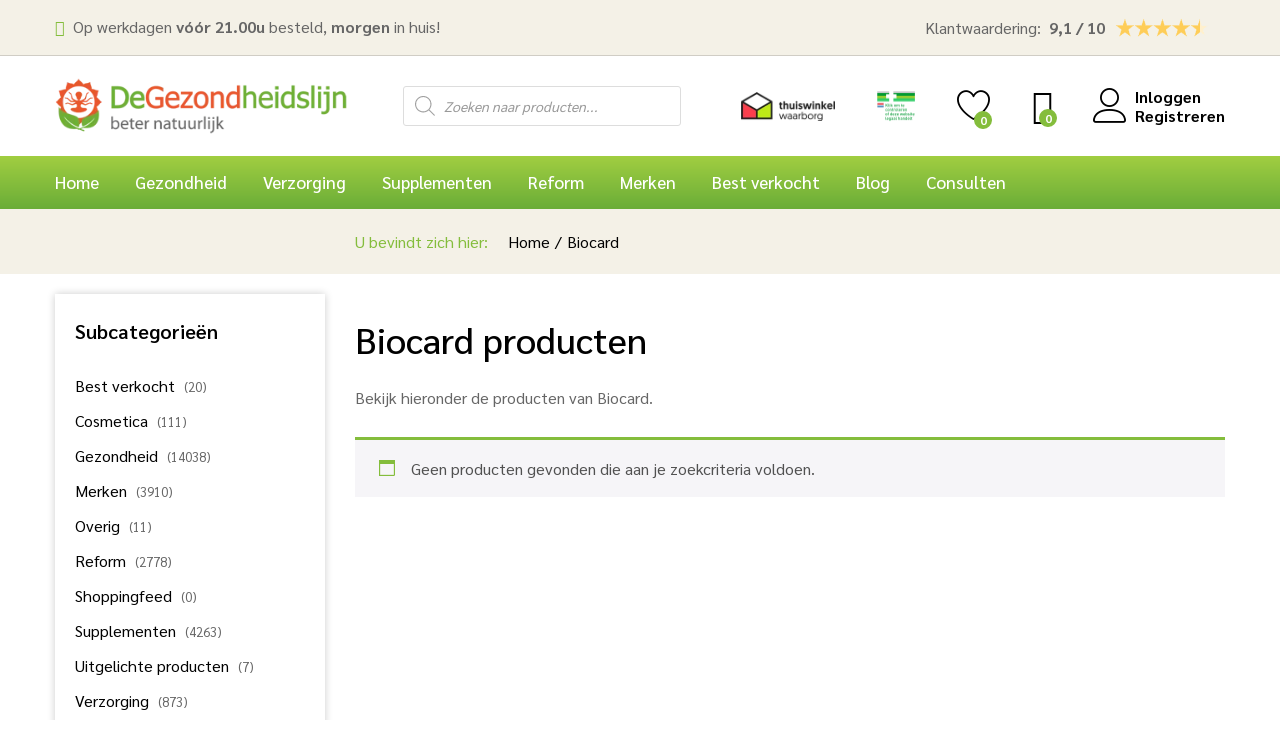

--- FILE ---
content_type: text/html; charset=UTF-8
request_url: https://www.degezondheidslijn.nl/merken/biocard/
body_size: 31168
content:
<!DOCTYPE html><html lang="nl-NL"><head><meta charset="UTF-8"><link rel="preconnect" href="https://fonts.gstatic.com/" crossorigin /><meta name="viewport" content="width=device-width, initial-scale=1"><link rel="pingback" href="https://www.degezondheidslijn.nl/xmlrpc.php"> <script src="[data-uri]" defer></script> <link rel="preload" href="https://www.degezondheidslijn.nl/wp-content/themes/martfury/fonts/linearicons.woff2" as="font" type="font/woff2" crossorigin><link rel="preload" href="https://www.degezondheidslijn.nl/wp-content/themes/martfury/fonts/eleganticons.woff2" as="font" type="font/woff2" crossorigin><link rel="preload" href="https://www.degezondheidslijn.nl/wp-content/themes/martfury/fonts/ionicons.woff2" as="font" type="font/woff2" crossorigin><meta name='robots' content='index, follow, max-image-preview:large, max-snippet:-1, max-video-preview:-1' />
 <script data-cfasync="false" data-pagespeed-no-defer>var gtm4wp_datalayer_name = "dataLayer";
	var dataLayer = dataLayer || [];
	const gtm4wp_use_sku_instead = false;
	const gtm4wp_currency = 'EUR';
	const gtm4wp_product_per_impression = false;
	const gtm4wp_clear_ecommerce = false;
	const gtm4wp_datalayer_max_timeout = 2000;</script> <title>Biocard - Online Kopen | De Gezondheidslijn</title><meta name="description" content="Online Biocard producten kopen bij ✅ De Gezondheidslijn.nl ✅ De goedkoopste van Nederland ✅ Vandaag besteld, morgen in huis." /><link rel="canonical" href="https://www.degezondheidslijn.nl/merken/biocard/" /><meta property="og:locale" content="nl_NL" /><meta property="og:type" content="article" /><meta property="og:title" content="Biocard Archieven" /><meta property="og:description" content="Online Biocard producten kopen bij ✅ De Gezondheidslijn.nl ✅ De goedkoopste van Nederland ✅ Vandaag besteld, morgen in huis." /><meta property="og:url" content="https://www.degezondheidslijn.nl/merken/biocard/" /><meta property="og:site_name" content="De Gezondheidslijn" /><meta name="twitter:card" content="summary_large_image" /> <script type="application/ld+json" class="yoast-schema-graph">{"@context":"https://schema.org","@graph":[{"@type":"CollectionPage","@id":"https://www.degezondheidslijn.nl/merken/biocard/","url":"https://www.degezondheidslijn.nl/merken/biocard/","name":"Biocard - Online Kopen | De Gezondheidslijn","isPartOf":{"@id":"https://www.degezondheidslijn.nl/#website"},"description":"Online Biocard producten kopen bij ✅ De Gezondheidslijn.nl ✅ De goedkoopste van Nederland ✅ Vandaag besteld, morgen in huis.","breadcrumb":{"@id":"https://www.degezondheidslijn.nl/merken/biocard/#breadcrumb"},"inLanguage":"nl-NL"},{"@type":"BreadcrumbList","@id":"https://www.degezondheidslijn.nl/merken/biocard/#breadcrumb","itemListElement":[{"@type":"ListItem","position":1,"name":"Home","item":"https://www.degezondheidslijn.nl/"},{"@type":"ListItem","position":2,"name":"Biocard"}]},{"@type":"WebSite","@id":"https://www.degezondheidslijn.nl/#website","url":"https://www.degezondheidslijn.nl/","name":"De Gezondheidslijn","description":"Natuurlijke Voedingssupplementen","publisher":{"@id":"https://www.degezondheidslijn.nl/#organization"},"alternateName":"De Gezondheidslijn","potentialAction":[{"@type":"SearchAction","target":{"@type":"EntryPoint","urlTemplate":"https://www.degezondheidslijn.nl/?s={search_term_string}"},"query-input":{"@type":"PropertyValueSpecification","valueRequired":true,"valueName":"search_term_string"}}],"inLanguage":"nl-NL"},{"@type":"Organization","@id":"https://www.degezondheidslijn.nl/#organization","name":"De Gezondheidslijn","url":"https://www.degezondheidslijn.nl/","logo":{"@type":"ImageObject","inLanguage":"nl-NL","@id":"https://www.degezondheidslijn.nl/#/schema/logo/image/","url":"https://www.degezondheidslijn.nl/wp-content/uploads/2020/02/logo-website.png","contentUrl":"https://www.degezondheidslijn.nl/wp-content/uploads/2020/02/logo-website.png","width":351,"height":69,"caption":"De Gezondheidslijn"},"image":{"@id":"https://www.degezondheidslijn.nl/#/schema/logo/image/"}}]}</script> <link rel='dns-prefetch' href='//www.google.com' /><link rel='dns-prefetch' href='//fonts.gstatic.com' /><link rel='dns-prefetch' href='//www.gstatic.com' /><link rel='dns-prefetch' href='//www.google-analytics.com' /><link rel="alternate" type="application/rss+xml" title="De Gezondheidslijn &raquo; feed" href="https://www.degezondheidslijn.nl/feed/" /><link rel="alternate" type="application/rss+xml" title="De Gezondheidslijn &raquo; reacties feed" href="https://www.degezondheidslijn.nl/comments/feed/" /><link rel="alternate" type="application/rss+xml" title="De Gezondheidslijn &raquo; Biocard Merk feed" href="https://www.degezondheidslijn.nl/merken/biocard/feed/" /> <script src="[data-uri]" defer></script><script data-optimized="1" src="https://www.degezondheidslijn.nl/wp-content/plugins/litespeed-cache/assets/js/webfontloader.min.js" defer></script><link data-optimized="2" rel="stylesheet" href="https://www.degezondheidslijn.nl/wp-content/litespeed/css/df934dc26567d093d915ee6ae5faa5c9.css?ver=8bc65" /> <script type="text/template" id="tmpl-variation-template"><div class="woocommerce-variation-description">{{{ data.variation.variation_description }}}</div>
	<div class="woocommerce-variation-price">{{{ data.variation.price_html }}}</div>
	<div class="woocommerce-variation-availability">{{{ data.variation.availability_html }}}</div></script> <script type="text/template" id="tmpl-unavailable-variation-template"><p role="alert">Dit product is niet beschikbaar. Kies een andere combinatie.</p></script> <script type="text/javascript" src="https://www.degezondheidslijn.nl/wp-includes/js/jquery/jquery.min.js" id="jquery-core-js"></script> <script data-optimized="1" type="text/javascript" src="https://www.degezondheidslijn.nl/wp-content/litespeed/js/d036ef51127a5e7876175e85a3e45870.js?ver=45870" id="jquery-migrate-js" defer data-deferred="1"></script> <script data-optimized="1" type="text/javascript" src="https://www.degezondheidslijn.nl/wp-content/litespeed/js/2adffa9d6ba93db304996b7fe5957d76.js?ver=57d76" id="wp-hooks-js" defer data-deferred="1"></script> <script data-optimized="1" type="text/javascript" src="https://www.degezondheidslijn.nl/wp-content/litespeed/js/f9ebd025d61a7a02b303e83548f676ba.js?ver=676ba" id="rcfwc-js-js" defer="defer" data-wp-strategy="defer"></script> <script type="text/javascript" src="https://www.google.com/recaptcha/api.js?hl=nl_NL" id="recaptcha-js" defer="defer" data-wp-strategy="defer"></script> <script type="text/javascript" id="tiered-pricing-table-front-js-js-extra" src="[data-uri]" defer></script> <script data-optimized="1" type="text/javascript" src="https://www.degezondheidslijn.nl/wp-content/litespeed/js/88ca79b8bd1980c5fae6fe4ec2f3e334.js?ver=3e334" id="tiered-pricing-table-front-js-js" defer data-deferred="1"></script> <script data-optimized="1" type="text/javascript" src="https://www.degezondheidslijn.nl/wp-content/litespeed/js/25500475224b8b936b3ca72cf8127ce8.js?ver=27ce8" id="wc-jquery-blockui-js" data-wp-strategy="defer"></script> <script type="text/javascript" id="wc-add-to-cart-js-extra" src="[data-uri]" defer></script> <script data-optimized="1" type="text/javascript" src="https://www.degezondheidslijn.nl/wp-content/litespeed/js/22395ffda49a4168f568fc5c2cac9200.js?ver=c9200" id="wc-add-to-cart-js" data-wp-strategy="defer"></script> <script data-optimized="1" type="text/javascript" src="https://www.degezondheidslijn.nl/wp-content/litespeed/js/6442bb4176e8bbfce9e23772df9e72dd.js?ver=e72dd" id="wc-js-cookie-js" defer="defer" data-wp-strategy="defer"></script> <script type="text/javascript" id="woocommerce-js-extra" src="[data-uri]" defer></script> <script data-optimized="1" type="text/javascript" src="https://www.degezondheidslijn.nl/wp-content/litespeed/js/363678da96c386010294d8b5844f86a5.js?ver=f86a5" id="woocommerce-js" defer="defer" data-wp-strategy="defer"></script> <script data-optimized="1" type="text/javascript" src="https://www.degezondheidslijn.nl/wp-content/litespeed/js/feea7af0ffaf466585f86cfa6ae64228.js?ver=64228" id="vc_woocommerce-add-to-cart-js-js" defer data-deferred="1"></script> <!--[if lt IE 9]> <script type="text/javascript" src="https://www.degezondheidslijn.nl/wp-content/themes/martfury/js/plugins/html5shiv.min.js" id="html5shiv-js"></script> <![endif]-->
<!--[if lt IE 9]> <script type="text/javascript" src="https://www.degezondheidslijn.nl/wp-content/themes/martfury/js/plugins/respond.min.js" id="respond-js"></script> <![endif]--> <script data-optimized="1" type="text/javascript" src="https://www.degezondheidslijn.nl/wp-content/litespeed/js/b7a7be7986bdb6ba8d2896aad2b6ba4d.js?ver=6ba4d" id="underscore-js" defer data-deferred="1"></script> <script type="text/javascript" id="wp-util-js-extra" src="[data-uri]" defer></script> <script data-optimized="1" type="text/javascript" src="https://www.degezondheidslijn.nl/wp-content/litespeed/js/929b9d607c4e3b5c3581fff71a7b5ede.js?ver=b5ede" id="wp-util-js" defer data-deferred="1"></script> <script type="text/javascript" id="wc-add-to-cart-variation-js-extra" src="[data-uri]" defer></script> <script data-optimized="1" type="text/javascript" src="https://www.degezondheidslijn.nl/wp-content/litespeed/js/6351bf950d1c2bc7a747e93a93fdb5ae.js?ver=db5ae" id="wc-add-to-cart-variation-js" defer="defer" data-wp-strategy="defer"></script> <script data-optimized="1" type="text/javascript" src="https://www.degezondheidslijn.nl/wp-content/litespeed/js/c1488558f2fb02a8be2531292d5a4d89.js?ver=a4d89" id="waypoints-js" defer data-deferred="1"></script> <script type="text/javascript" id="wpm-js-extra" src="[data-uri]" defer></script> <script data-optimized="1" type="text/javascript" src="https://www.degezondheidslijn.nl/wp-content/litespeed/js/1c0b0e52b3951f768817d770adfc32bd.js?ver=c32bd" id="wpm-js" defer data-deferred="1"></script> <script type="text/javascript" id="wc-cart-fragments-js-extra" src="[data-uri]" defer></script> <script data-optimized="1" type="text/javascript" src="https://www.degezondheidslijn.nl/wp-content/litespeed/js/b6f9b58e20d34f8b52d2ae7677f5e523.js?ver=5e523" id="wc-cart-fragments-js" defer="defer" data-wp-strategy="defer"></script> <script></script><link rel="https://api.w.org/" href="https://www.degezondheidslijn.nl/wp-json/" /><link rel="EditURI" type="application/rsd+xml" title="RSD" href="https://www.degezondheidslijn.nl/xmlrpc.php?rsd" /><meta name="generator" content="WordPress 6.8.3" /><meta name="generator" content="WooCommerce 10.3.5" /><link rel='stylesheet' id='268641-css' href='//www.degezondheidslijn.nl/wp-content/uploads/custom-css-js/268641.css?v=329' type="text/css" media='all' /><link rel='stylesheet' id='266651-css' href='//www.degezondheidslijn.nl/wp-content/uploads/custom-css-js/266651.css?v=7654' type="text/css" media='all' /><link rel='stylesheet' id='254031-css' href='//www.degezondheidslijn.nl/wp-content/uploads/custom-css-js/254031.css?v=1754' type="text/css" media='all' /><link rel='stylesheet' id='93098-css' href='//www.degezondheidslijn.nl/wp-content/uploads/custom-css-js/93098.css?v=2010' type="text/css" media='all' /><link rel='stylesheet' id='92899-css' href='//www.degezondheidslijn.nl/wp-content/uploads/custom-css-js/92899.css?v=361' type="text/css" media='all' /><link rel='stylesheet' id='92872-css' href='//www.degezondheidslijn.nl/wp-content/uploads/custom-css-js/92872.css?v=2616' type="text/css" media='all' /><link rel='stylesheet' id='92553-css' href='//www.degezondheidslijn.nl/wp-content/uploads/custom-css-js/92553.css?v=4173' type="text/css" media='all' /><meta name="google-site-verification" content="9wQokDE_8rcV_bbrcmxgDO1FHGCQ1p6MgyPt2cfNgcI" /><meta name="format-detection" content="telephone=no"> <script data-cfasync="false" data-pagespeed-no-defer>var dataLayer_content = {"pagePostType":false,"pagePostType2":"tax-","pageCategory":[],"customerTotalOrders":0,"customerTotalOrderValue":0,"customerFirstName":"","customerLastName":"","customerBillingFirstName":"","customerBillingLastName":"","customerBillingCompany":"","customerBillingAddress1":"","customerBillingAddress2":"","customerBillingCity":"","customerBillingState":"","customerBillingPostcode":"","customerBillingCountry":"","customerBillingEmail":"","customerBillingEmailHash":"","customerBillingPhone":"","customerShippingFirstName":"","customerShippingLastName":"","customerShippingCompany":"","customerShippingAddress1":"","customerShippingAddress2":"","customerShippingCity":"","customerShippingState":"","customerShippingPostcode":"","customerShippingCountry":""};
	dataLayer.push( dataLayer_content );</script> <script data-cfasync="false" data-pagespeed-no-defer>console.warn && console.warn("[GTM4WP] Google Tag Manager container code placement set to OFF !!!");
	console.warn && console.warn("[GTM4WP] Data layer codes are active but GTM container must be loaded using custom coding !!!");</script> 
<noscript><style>.woocommerce-product-gallery{ opacity: 1 !important; }</style></noscript>
 <script src="[data-uri]" defer></script> <meta name="generator" content="Powered by WPBakery Page Builder - drag and drop page builder for WordPress."/><link rel="icon" href="https://www.degezondheidslijn.nl/wp-content/uploads/2020/03/cropped-favicon-1-32x32.png" sizes="32x32" /><link rel="icon" href="https://www.degezondheidslijn.nl/wp-content/uploads/2020/03/cropped-favicon-1-192x192.png" sizes="192x192" /><link rel="apple-touch-icon" href="https://www.degezondheidslijn.nl/wp-content/uploads/2020/03/cropped-favicon-1-180x180.png" /><meta name="msapplication-TileImage" content="https://www.degezondheidslijn.nl/wp-content/uploads/2020/03/cropped-favicon-1-270x270.png" />
<noscript><style>.wpb_animate_when_almost_visible { opacity: 1; }</style></noscript></head><body data-cmplz=1 class="archive tax-pa_merken term-biocard term-5417 wp-embed-responsive wp-theme-martfury wp-child-theme-martfury-child theme-martfury woocommerce woocommerce-page woocommerce-no-js group-blog header-layout-2 mf-catalog-page sidebar-content mf-catalog-layout-10 shop-view-grid catalog-ajax-filter catalog-filter-mobile navigation-type-numbers mf-light-skin sticky-header header-no-department submenus-mobile-icon wpb-js-composer js-comp-ver-8.7 vc_responsive"><div id="page" class="hfeed site"><div id="topbar" class="topbar "><div class="container"><div class="row topbar-row"><div class="topbar-left topbar-sidebar col-xs-12 col-sm-12 col-md-5 hidden-xs hidden-sm"><div id="text-4" class="widget widget_text"><div class="textwidget"><p><i class="fa fa-truck"></i>  Op werkdagen <b>vóór 21.00u</b> besteld, <b>morgen</b> in huis!</p></div></div></div><div class="topbar-right topbar-sidebar col-xs-12 col-sm-12 col-md-7 hidden-xs hidden-sm"><div id="text-6" class="widget widget_text"><div class="textwidget"><div class="waardering"><div class="waardering-score">Klantwaardering:&nbsp;&nbsp;<span class="bold-text">9,1 / 10</b></div><div class="waardering-sterren"><div class="total-block-stars"><span style="width: 91%"></span></div></div></div></div></div></div></div></div></div><header id="site-header" class="site-header header-department-top"><div class="header-main-wapper"><div class="header-main"><div class="container"><div class="row header-row"><div class="header-logo col-lg-3 col-md-6 col-sm-6 col-xs-6 hide-department"><div class="d-logo"><div class="logo">
<a href="https://www.degezondheidslijn.nl/">
<img class="site-logo" alt="De Gezondheidslijn"
src="https://www.degezondheidslijn.nl/wp-content/uploads/2020/02/logo-website.png.webp"/>
</a></div><p class="site-title"><a href="https://www.degezondheidslijn.nl/" rel="home">De Gezondheidslijn</a></p><h2 class="site-description">Natuurlijke Voedingssupplementen</h2></div><div class="d-department hidden-xs hidden-sm "></div></div><div class="header-extras col-lg-9 col-md-6 col-sm-6 col-xs-6"><div class="product-extra-search"><div  class="dgwt-wcas-search-wrapp dgwt-wcas-no-submit woocommerce dgwt-wcas-style-solaris js-dgwt-wcas-layout-classic dgwt-wcas-layout-classic js-dgwt-wcas-mobile-overlay-enabled"><form class="dgwt-wcas-search-form" role="search" action="https://www.degezondheidslijn.nl/" method="get"><div class="dgwt-wcas-sf-wrapp">
<svg class="dgwt-wcas-ico-magnifier" xmlns="http://www.w3.org/2000/svg"
xmlns:xlink="http://www.w3.org/1999/xlink" x="0px" y="0px"
viewBox="0 0 51.539 51.361" xml:space="preserve">
<path 						 d="M51.539,49.356L37.247,35.065c3.273-3.74,5.272-8.623,5.272-13.983c0-11.742-9.518-21.26-21.26-21.26 S0,9.339,0,21.082s9.518,21.26,21.26,21.26c5.361,0,10.244-1.999,13.983-5.272l14.292,14.292L51.539,49.356z M2.835,21.082 c0-10.176,8.249-18.425,18.425-18.425s18.425,8.249,18.425,18.425S31.436,39.507,21.26,39.507S2.835,31.258,2.835,21.082z"/>
</svg>
<label class="screen-reader-text"
for="dgwt-wcas-search-input-1">Producten zoeken</label><input id="dgwt-wcas-search-input-1"
type="search"
class="dgwt-wcas-search-input"
name="s"
value=""
placeholder="Zoeken naar producten..."
autocomplete="off"
/><div class="dgwt-wcas-preloader"></div><div class="dgwt-wcas-voice-search"></div>
<input type="hidden" name="post_type" value="product"/>
<input type="hidden" name="dgwt_wcas" value="1"/></div></form></div></div><ul class="extras-menu"><li class="extra-menu-item"><a href="https://www.thuiswinkel.org/leden/de-gezondheidslijn/certificaat" target="_blank"><img width="202" height="62" src="https://www.degezondheidslijn.nl/wp-content/uploads/2020/01/thuiswinkel-waarborg.png.webp" class="image wp-image-92897 header-thuiswinkel-waarborg attachment-full size-full" alt="" style="max-width: 100%; height: auto;" decoding="async" /></a></li><li class="extra-menu-item"><a href="https://www.aanbiedersmedicijnen.nl/aanbieders/aanbiederslijst/de-gezondheidslijn/index" target="_blank"><img width="300" height="250" src="https://www.degezondheidslijn.nl/wp-content/uploads/2024/03/europees-logo-300x250.png" class="image wp-image-268638  attachment-medium size-medium" alt="" style="max-width: 100%; height: auto;" decoding="async" fetchpriority="high" srcset="https://www.degezondheidslijn.nl/wp-content/uploads/2024/03/europees-logo-300x250.png 300w, https://www.degezondheidslijn.nl/wp-content/uploads/2024/03/europees-logo-100x83.png 100w, https://www.degezondheidslijn.nl/wp-content/uploads/2024/03/europees-logo-64x53.png 64w, https://www.degezondheidslijn.nl/wp-content/uploads/2024/03/europees-logo.png 336w" sizes="(max-width: 300px) 100vw, 300px" /></a></li><li class="extra-menu-item menu-item-wishlist menu-item-yith">
<a class="yith-contents" id="icon-wishlist-contents" href="https://www.degezondheidslijn.nl/verlanglijst/">
<i class="icon-heart extra-icon" rel="tooltip"></i>
<span class="mini-item-counter mini-item-counter--wishlist mf-background-primary">
0
</span>
</a></li><li class="extra-menu-item menu-item-cart mini-cart woocommerce">
<a class="cart-contents" id="icon-cart-contents" href="https://www.degezondheidslijn.nl/winkelmand/">
<i class="icon-bag2 extra-icon"></i>
<span class="mini-item-counter mf-background-primary">
0
</span>
</a><div class="mini-cart-content">
<span class="tl-arrow-menu"></span><div class="widget_shopping_cart_content"><p class="woocommerce-mini-cart__empty-message">Geen producten in de winkelwagen</p></div></div></li><li class="extra-menu-item menu-item-account">
<a href="https://www.degezondheidslijn.nl/mijn-account/" id="menu-extra-login"><i class="extra-icon icon-user"></i><span class="login-text">Inloggen</span></a>
<a href="https://www.degezondheidslijn.nl/mijn-account/" class="item-register" id="menu-extra-register">Registreren</a></li></ul></div></div></div></div></div><div class="main-menu hidden-xs hidden-sm"><div class="container"><div class="row"><div class="col-md-12 col-sm-12"><div class="col-header-menu"><div class="primary-nav nav"><ul id="menu-hoofdmenu" class="menu"><li class="menu-item menu-item-type-custom menu-item-object-custom menu-item-home menu-item-92209"><a href="https://www.degezondheidslijn.nl/">Home</a></li><li class="menu-item menu-item-type-taxonomy menu-item-object-product_cat menu-item-has-children menu-item-92203 dropdown is-mega-menu has-width"><a href="https://www.degezondheidslijn.nl/gezondheid/" class="dropdown-toggle" role="button" data-toggle="dropdown" aria-haspopup="true" aria-expanded="false">Gezondheid</a><ul
style="; width:800px" class="dropdown-submenu"><li><div class="mega-menu-content"><div class="row"><div class="mr-col col-md-3"><div class="menu-item-mega"><a  href="https://www.degezondheidslijn.nl/gezondheid/pijnstillend/" class="dropdown-toggle" role="button" data-toggle="dropdown" aria-haspopup="true" aria-expanded="false">Pijnstillende producten</a><div class="mega-menu-submenu"><ul class="sub-menu check"><li class="menu-item menu-item-type-taxonomy menu-item-object-product_cat menu-item-92420"><a href="https://www.degezondheidslijn.nl/gezondheid/pijnstillend/pijn-algemeen/">Tegen pijn</a></li><li class="menu-item menu-item-type-taxonomy menu-item-object-product_cat menu-item-92466"><a href="https://www.degezondheidslijn.nl/gezondheid/pijnstillend/spierpijn/">Tegen spierpijn</a></li><li class="menu-item menu-item-type-taxonomy menu-item-object-product_cat menu-item-92255"><a href="https://www.degezondheidslijn.nl/gezondheid/pijnstillend/aambeien/">Tegen aambeien</a></li><li class="menu-item menu-item-type-taxonomy menu-item-object-product_cat menu-item-92333"><a href="https://www.degezondheidslijn.nl/gezondheid/pijnstillend/gewrichtspijn/">Tegen gewrichtspijn</a></li><li class="menu-item menu-item-type-taxonomy menu-item-object-product_cat menu-item-92378"><a href="https://www.degezondheidslijn.nl/gezondheid/spijsvertering/maag/">Tegen maagpijn</a></li><li class="menu-item menu-item-type-taxonomy menu-item-object-product_cat menu-item-92620"><a href="https://www.degezondheidslijn.nl/gezondheid/pijnstillend/overig-1-pijnstillend/">Overig pijnstillend</a></li></ul></div></div></div><div class="mr-col col-md-3"><div class="menu-item-mega"><a  href="https://www.degezondheidslijn.nl/gezondheid/weerstand/" class="dropdown-toggle" role="button" data-toggle="dropdown" aria-haspopup="true" aria-expanded="false">Weerstand verhogen</a><div class="mega-menu-submenu"><ul class="sub-menu check"><li class="menu-item menu-item-type-taxonomy menu-item-object-product_cat menu-item-92334"><a href="https://www.degezondheidslijn.nl/gezondheid/weerstand/griep-verkoudheid/">Tegen griep &#038; verkoudheid</a></li><li class="menu-item menu-item-type-taxonomy menu-item-object-product_cat menu-item-92336"><a href="https://www.degezondheidslijn.nl/gezondheid/weerstand/hooikoorts/">Tegen hooikoorts</a></li><li class="menu-item menu-item-type-taxonomy menu-item-object-product_cat menu-item-92335"><a href="https://www.degezondheidslijn.nl/gezondheid/weerstand/hoest/">Tegen hoest</a></li><li class="menu-item menu-item-type-taxonomy menu-item-object-product_cat menu-item-92337"><a href="https://www.degezondheidslijn.nl/gezondheid/weerstand/keel/">Tegen keelpijn</a></li><li class="menu-item menu-item-type-taxonomy menu-item-object-product_cat menu-item-92399"><a href="https://www.degezondheidslijn.nl/gezondheid/weerstand/neus-inhalatie/">Neus &amp; inhalatie producten</a></li><li class="menu-item menu-item-type-taxonomy menu-item-object-product_cat menu-item-92264"><a href="https://www.degezondheidslijn.nl/gezondheid/weerstand/anti-roken/">Anti roken producten</a></li><li class="menu-item menu-item-type-taxonomy menu-item-object-product_cat menu-item-92628"><a href="https://www.degezondheidslijn.nl/gezondheid/weerstand/overig-1-weerstand/">Overig weerstand</a></li></ul></div></div></div><div class="mr-col col-md-3"><div class="menu-item-mega"><a  href="https://www.degezondheidslijn.nl/gezondheid/gezondheidsproducten/" class="dropdown-toggle" role="button" data-toggle="dropdown" aria-haspopup="true" aria-expanded="false">Gezondheidsproducten</a><div class="mega-menu-submenu"><ul class="sub-menu check"><li class="menu-item menu-item-type-taxonomy menu-item-object-product_cat menu-item-92533"><a href="https://www.degezondheidslijn.nl/gezondheid/gezondheidsproducten/waren/">Waren producten</a></li><li class="menu-item menu-item-type-taxonomy menu-item-object-product_cat menu-item-92307"><a href="https://www.degezondheidslijn.nl/gezondheid/gezondheidsproducten/etherische-olien-aromatherapie/">Etherische olien &amp; aromatherapie</a></li><li class="menu-item menu-item-type-taxonomy menu-item-object-product_cat menu-item-92443"><a href="https://www.degezondheidslijn.nl/gezondheid/gezondheidsproducten/overige-gezondheidsproducten/">Overige gezondheidsproducten</a></li></ul></div></div></div><div class="mr-col col-md-3"><div class="menu-item-mega"><a  href="https://www.degezondheidslijn.nl/gezondheid/homeopathie-fytotherapie/" class="dropdown-toggle" role="button" data-toggle="dropdown" aria-haspopup="true" aria-expanded="false">Homeopathie &#038; Fytotherapie</a><div class="mega-menu-submenu"><ul class="sub-menu check"><li class="menu-item menu-item-type-taxonomy menu-item-object-product_cat menu-item-92311"><a href="https://www.degezondheidslijn.nl/gezondheid/homeopathie-fytotherapie/enkelvoudig/">Homeopathische geneesmiddelen Enkelvoudig</a></li><li class="menu-item menu-item-type-taxonomy menu-item-object-product_cat menu-item-92310"><a href="https://www.degezondheidslijn.nl/gezondheid/homeopathie-fytotherapie/complex/">Homeopathische geneesmiddelen Complex</a></li><li class="menu-item menu-item-type-taxonomy menu-item-object-product_cat menu-item-92309"><a href="https://www.degezondheidslijn.nl/gezondheid/homeopathie-fytotherapie/fytotherapie/">Fytotherapie producten</a></li><li class="menu-item menu-item-type-taxonomy menu-item-object-product_cat menu-item-149498"><a href="https://www.degezondheidslijn.nl/gezondheid/homeopathie-fytotherapie/schussler-zouten/">Schussler zouten</a></li><li class="menu-item menu-item-type-taxonomy menu-item-object-product_cat menu-item-92312"><a href="https://www.degezondheidslijn.nl/gezondheid/homeopathie-fytotherapie/kruiden/">Kruiden</a></li><li class="menu-item menu-item-type-taxonomy menu-item-object-product_cat menu-item-92281"><a href="https://www.degezondheidslijn.nl/gezondheid/homeopathie-fytotherapie/ayurveda/">Ayurveda producten</a></li></ul></div></div></div><div class="mr-col col-md-3"><div class="menu-item-mega"><a  href="https://www.degezondheidslijn.nl/gezondheid/sport-beweging/" class="dropdown-toggle" role="button" data-toggle="dropdown" aria-haspopup="true" aria-expanded="false">Sport &#038; Beweging</a><div class="mega-menu-submenu"><ul class="sub-menu check"><li class="menu-item menu-item-type-taxonomy menu-item-object-product_cat menu-item-92471"><a href="https://www.degezondheidslijn.nl/gezondheid/sport-beweging/sport-verzorging/">Sport verzorging</a></li><li class="menu-item menu-item-type-taxonomy menu-item-object-product_cat menu-item-92473"><a href="https://www.degezondheidslijn.nl/gezondheid/sport-beweging/sportvoeding/">Sportvoeding</a></li><li class="menu-item menu-item-type-taxonomy menu-item-object-product_cat menu-item-92439"><a href="https://www.degezondheidslijn.nl/gezondheid/sport-beweging/overig-sport/">Overig sport</a></li></ul></div></div></div><div class="mr-col col-md-3"><div class="menu-item-mega"><a  href="https://www.degezondheidslijn.nl/reform/levensmiddelen/voeding/" class="dropdown-toggle" role="button" data-toggle="dropdown" aria-haspopup="true" aria-expanded="false">Voeding tegen diabetes</a><div class="mega-menu-submenu"><ul class="sub-menu check"><li class="menu-item menu-item-type-taxonomy menu-item-object-product_cat menu-item-92626"><a href="https://www.degezondheidslijn.nl/gezondheid/overig-1-diabetes/">Overig diabetes</a></li></ul></div></div></div></div></div></li></ul></li><li class="menu-item menu-item-type-taxonomy menu-item-object-product_cat menu-item-has-children menu-item-92205 dropdown is-mega-menu has-width"><a href="https://www.degezondheidslijn.nl/verzorging/" class="dropdown-toggle" role="button" data-toggle="dropdown" aria-haspopup="true" aria-expanded="false">Verzorging</a><ul
style="; width:900px" class="dropdown-submenu"><li><div class="mega-menu-content"><div class="row"><div class="mr-col col-md-3"><div class="menu-item-mega"><a  href="https://www.degezondheidslijn.nl/verzorging/zelfzorg/" class="dropdown-toggle" role="button" data-toggle="dropdown" aria-haspopup="true" aria-expanded="false">Zelfzorg</a><div class="mega-menu-submenu"><ul class="sub-menu check"><li class="menu-item menu-item-type-taxonomy menu-item-object-product_cat menu-item-92409"><a href="https://www.degezondheidslijn.nl/verzorging/zelfzorg/rustgevend/">Rustgevende producten</a></li><li class="menu-item menu-item-type-taxonomy menu-item-object-product_cat menu-item-92547"><a href="https://www.degezondheidslijn.nl/verzorging/zelfzorg/zwangerschap-bevalling/">Bij zwangerschap &#038; bevalling</a></li><li class="menu-item menu-item-type-taxonomy menu-item-object-product_cat menu-item-92342"><a href="https://www.degezondheidslijn.nl/verzorging/zelfzorg/huidherstel/">Huidherstel producten</a></li><li class="menu-item menu-item-type-taxonomy menu-item-object-product_cat menu-item-92406"><a href="https://www.degezondheidslijn.nl/verzorging/zelfzorg/oogverzorging/">Oogverzorging producten</a></li><li class="menu-item menu-item-type-taxonomy menu-item-object-product_cat menu-item-92407"><a href="https://www.degezondheidslijn.nl/verzorging/zelfzorg/oorverzorging/">Oorverzorging producten</a></li><li class="menu-item menu-item-type-taxonomy menu-item-object-product_cat menu-item-151361"><a href="https://www.degezondheidslijn.nl/gezondheid/wondverzorging/">Wondverzorging</a></li><li class="menu-item menu-item-type-taxonomy menu-item-object-product_cat menu-item-92631"><a href="https://www.degezondheidslijn.nl/verzorging/zelfzorg/overig-1-zelfzorg/">Overige zelfzorg</a></li></ul></div></div></div><div class="mr-col col-md-3"><div class="menu-item-mega"><a  href="https://www.degezondheidslijn.nl/verzorging/baby-peuter/" class="dropdown-toggle" role="button" data-toggle="dropdown" aria-haspopup="true" aria-expanded="false">Baby &amp; Peuter</a><div class="mega-menu-submenu"><ul class="sub-menu check"><li class="menu-item menu-item-type-taxonomy menu-item-object-product_cat menu-item-92485"><a href="https://www.degezondheidslijn.nl/verzorging/baby-peuter/verzorgend/">Verzorgende producten</a></li><li class="menu-item menu-item-type-taxonomy menu-item-object-product_cat menu-item-92543"><a href="https://www.degezondheidslijn.nl/verzorging/baby-peuter/zelfzorg-1/">Zelfzorg producten</a></li><li class="menu-item menu-item-type-taxonomy menu-item-object-product_cat menu-item-92388"><a href="https://www.degezondheidslijn.nl/verzorging/baby-peuter/luiers-doekjes/">Luiers &amp; doekjes</a></li></ul></div></div></div><div class="mr-col col-md-3"><div class="menu-item-mega"><a  href="https://www.degezondheidslijn.nl/verzorging/lichaamsverzorging/" class="dropdown-toggle" role="button" data-toggle="dropdown" aria-haspopup="true" aria-expanded="false">Lichaamsverzorging producten</a><div class="mega-menu-submenu"><ul class="sub-menu check"><li class="menu-item menu-item-type-taxonomy menu-item-object-product_cat menu-item-92262"><a href="https://www.degezondheidslijn.nl/verzorging/lichaamsverzorging/bad-douche/">Bad &#038; douche</a></li><li class="menu-item menu-item-type-taxonomy menu-item-object-product_cat menu-item-92313"><a href="https://www.degezondheidslijn.nl/verzorging/lichaamsverzorging/deodorant/">Deodorant</a></li><li class="menu-item menu-item-type-taxonomy menu-item-object-product_cat menu-item-92263"><a href="https://www.degezondheidslijn.nl/verzorging/lichaamsverzorging/bodycreme-gel-lotion/">Bodycreme gel &amp; lotion</a></li><li class="menu-item menu-item-type-taxonomy menu-item-object-product_cat menu-item-92470"><a href="https://www.degezondheidslijn.nl/verzorging/lichaamsverzorging/talkpoeder/">Talkpoeder</a></li><li class="menu-item menu-item-type-taxonomy menu-item-object-product_cat menu-item-92382"><a href="https://www.degezondheidslijn.nl/verzorging/lichaamsverzorging/massage/">Massage producten</a></li><li class="menu-item menu-item-type-taxonomy menu-item-object-product_cat menu-item-92538"><a href="https://www.degezondheidslijn.nl/verzorging/lichaamsverzorging/zeep/">Zeep</a></li></ul></div></div></div><div class="mr-col col-md-3"><div class="menu-item-mega"><a  href="https://www.degezondheidslijn.nl/verzorging/handen-voeten-benen/" class="dropdown-toggle" role="button" data-toggle="dropdown" aria-haspopup="true" aria-expanded="false">Handen voeten &amp; benen</a><div class="mega-menu-submenu"><ul class="sub-menu check"><li class="menu-item menu-item-type-taxonomy menu-item-object-product_cat menu-item-92325"><a href="https://www.degezondheidslijn.nl/verzorging/handen-voeten-benen/eelt-likdoorn/">Tegen eelt &#038; likdoorn</a></li><li class="menu-item menu-item-type-taxonomy menu-item-object-product_cat menu-item-92532"><a href="https://www.degezondheidslijn.nl/verzorging/handen-voeten-benen/voetverzorging/">Voetverzorging</a></li><li class="menu-item menu-item-type-taxonomy menu-item-object-product_cat menu-item-92326"><a href="https://www.degezondheidslijn.nl/verzorging/handen-voeten-benen/handverzorging/">Handverzorging</a></li></ul></div></div></div><div class="mr-col col-md-3"><div class="menu-item-mega"><a  href="https://www.degezondheidslijn.nl/verzorging/haarverzorging/" class="dropdown-toggle" role="button" data-toggle="dropdown" aria-haspopup="true" aria-expanded="false">Haarverzorging producten</a><div class="mega-menu-submenu"><ul class="sub-menu check"><li class="menu-item menu-item-type-taxonomy menu-item-object-product_cat menu-item-92458"><a href="https://www.degezondheidslijn.nl/verzorging/haarverzorging/shampoo/">Shampoo</a></li></ul></div></div></div><div class="mr-col col-md-3"><div class="menu-item-mega"><a  href="https://www.degezondheidslijn.nl/verzorging/mondverzorging/" class="dropdown-toggle" role="button" data-toggle="dropdown" aria-haspopup="true" aria-expanded="false">Mondverzorging producten</a><div class="mega-menu-submenu"><ul class="sub-menu check"><li class="menu-item menu-item-type-taxonomy menu-item-object-product_cat menu-item-92385"><a href="https://www.degezondheidslijn.nl/verzorging/mondverzorging/lipverzorging/">Lipverzorging</a></li><li class="menu-item menu-item-type-taxonomy menu-item-object-product_cat menu-item-92475"><a href="https://www.degezondheidslijn.nl/verzorging/mondverzorging/tandenborstel/">Tandenborstels</a></li><li class="menu-item menu-item-type-taxonomy menu-item-object-product_cat menu-item-92476"><a href="https://www.degezondheidslijn.nl/verzorging/mondverzorging/tandpasta/">Tandpasta</a></li><li class="menu-item menu-item-type-taxonomy menu-item-object-product_cat menu-item-92387"><a href="https://www.degezondheidslijn.nl/verzorging/mondverzorging/mondspoeling/">Mondspoeling</a></li><li class="menu-item menu-item-type-taxonomy menu-item-object-product_cat menu-item-92436"><a href="https://www.degezondheidslijn.nl/verzorging/mondverzorging/overig-mondverzorging/">Overig mondverzorging</a></li></ul></div></div></div><div class="mr-col col-md-3"><div class="menu-item-mega"><a  href="https://www.degezondheidslijn.nl/verzorging/scheren-ontharen/" class="dropdown-toggle" role="button" data-toggle="dropdown" aria-haspopup="true" aria-expanded="false">Scheren &amp; Ontharen producten</a><div class="mega-menu-submenu"><ul class="sub-menu check"><li class="menu-item menu-item-type-taxonomy menu-item-object-product_cat menu-item-92449"><a href="https://www.degezondheidslijn.nl/verzorging/scheren-ontharen/scheerschuim-gel-creme/">Scheerschuim gel &amp; creme</a></li><li class="menu-item menu-item-type-taxonomy menu-item-object-product_cat menu-item-92257"><a href="https://www.degezondheidslijn.nl/verzorging/scheren-ontharen/aftershave/">Aftershave</a></li></ul></div></div></div><div class="mr-col col-md-3"><div class="menu-item-mega"><a  href="https://www.degezondheidslijn.nl/cosmetica/" class="dropdown-toggle" role="button" data-toggle="dropdown" aria-haspopup="true" aria-expanded="false">Cosmetica</a><div class="mega-menu-submenu"><ul class="sub-menu check"><li class="menu-item menu-item-type-taxonomy menu-item-object-product_cat menu-item-92392"><a href="https://www.degezondheidslijn.nl/cosmetica/algemeen/ogen/">Ogen</a></li><li class="menu-item menu-item-type-taxonomy menu-item-object-product_cat menu-item-92431"><a href="https://www.degezondheidslijn.nl/cosmetica/algemeen/reiniging/">Reiniging</a></li><li class="menu-item menu-item-type-taxonomy menu-item-object-product_cat menu-item-92254"><a href="https://www.degezondheidslijn.nl/cosmetica/algemeen/dagverzorging/">Dagverzorging</a></li><li class="menu-item menu-item-type-taxonomy menu-item-object-product_cat menu-item-92391"><a href="https://www.degezondheidslijn.nl/cosmetica/algemeen/nachtverzorging/">Nachtverzorging</a></li><li class="menu-item menu-item-type-taxonomy menu-item-object-product_cat menu-item-92253"><a href="https://www.degezondheidslijn.nl/cosmetica/algemeen/dag-nachtverzorging/">Dag &#038; nachtverzorging</a></li><li class="menu-item menu-item-type-taxonomy menu-item-object-product_cat menu-item-92430"><a href="https://www.degezondheidslijn.nl/cosmetica/algemeen/overig-cosmetica/">Overig cosmetica</a></li></ul></div></div></div></div></div></li></ul></li><li class="menu-item menu-item-type-taxonomy menu-item-object-product_cat menu-item-has-children menu-item-92208 dropdown is-mega-menu has-width"><a href="https://www.degezondheidslijn.nl/supplementen/" class="dropdown-toggle" role="button" data-toggle="dropdown" aria-haspopup="true" aria-expanded="false">Supplementen</a><ul
style="; width:800px" class="dropdown-submenu"><li><div class="mega-menu-content"><div class="row"><div class="mr-col col-md-4"><div class="menu-item-mega"><a  href="https://www.degezondheidslijn.nl/supplementen/vitamine-en-mineralen/" class="dropdown-toggle" role="button" data-toggle="dropdown" aria-haspopup="true" aria-expanded="false">Vitamine &amp; mineralen</a><div class="mega-menu-submenu"><ul class="sub-menu check"><li class="menu-item menu-item-type-taxonomy menu-item-object-product_cat menu-item-146695"><a href="https://www.degezondheidslijn.nl/supplementen/vitamine-en-mineralen/vitamine-a/">Vitamine A</a></li><li class="menu-item menu-item-type-taxonomy menu-item-object-product_cat menu-item-92507"><a href="https://www.degezondheidslijn.nl/supplementen/vitamine-en-mineralen/vitamine-b/">Vitamine B</a></li><li class="menu-item menu-item-type-taxonomy menu-item-object-product_cat menu-item-92508"><a href="https://www.degezondheidslijn.nl/supplementen/vitamine-en-mineralen/vitamine-c/">Vitamine C</a></li><li class="menu-item menu-item-type-taxonomy menu-item-object-product_cat menu-item-92509"><a href="https://www.degezondheidslijn.nl/supplementen/vitamine-en-mineralen/vitamine-d/">Vitamine D</a></li><li class="menu-item menu-item-type-taxonomy menu-item-object-product_cat menu-item-92510"><a href="https://www.degezondheidslijn.nl/supplementen/vitamine-en-mineralen/vitamine-e/">Vitamine E</a></li><li class="menu-item menu-item-type-taxonomy menu-item-object-product_cat menu-item-92511"><a href="https://www.degezondheidslijn.nl/supplementen/vitamine-en-mineralen/vitamine-k/">Vitamine K</a></li><li class="menu-item menu-item-type-taxonomy menu-item-object-product_cat menu-item-92513"><a href="https://www.degezondheidslijn.nl/supplementen/vitamine-en-mineralen/vitaminen-kind/">Vitaminen Kind</a></li><li class="menu-item menu-item-type-taxonomy menu-item-object-product_cat menu-item-92512"><a href="https://www.degezondheidslijn.nl/supplementen/vitamine-en-mineralen/vitaminen-enkel/">Vitaminen enkel</a></li><li class="menu-item menu-item-type-taxonomy menu-item-object-product_cat menu-item-92397"><a href="https://www.degezondheidslijn.nl/supplementen/vitamine-en-mineralen/multivitaminen/">Multivitaminen</a></li><li class="menu-item menu-item-type-taxonomy menu-item-object-product_cat menu-item-92444"><a href="https://www.degezondheidslijn.nl/supplementen/vitamine-en-mineralen/overige-vitaminen-mineralen/">Overige vitaminen &#038; mineralen</a></li></ul></div></div></div><div class="mr-col col-md-4"><div class="menu-item-mega"><a  href="https://www.degezondheidslijn.nl/supplementen/mineralen/" class="dropdown-toggle" role="button" data-toggle="dropdown" aria-haspopup="true" aria-expanded="false">Mineralen</a><div class="mega-menu-submenu"><ul class="sub-menu check"><li class="menu-item menu-item-type-taxonomy menu-item-object-product_cat menu-item-92395"><a href="https://www.degezondheidslijn.nl/supplementen/mineralen/mineralen-enkel/">Mineralen enkel</a></li><li class="menu-item menu-item-type-taxonomy menu-item-object-product_cat menu-item-92396"><a href="https://www.degezondheidslijn.nl/supplementen/mineralen/multimineralen/">Multimineralen</a></li><li class="menu-item menu-item-type-taxonomy menu-item-object-product_cat menu-item-124999"><a href="https://www.degezondheidslijn.nl/supplementen/mineralen/mineralen-enkel/magnesium/">Magnesium mineralen</a></li><li class="menu-item menu-item-type-taxonomy menu-item-object-product_cat menu-item-139344"><a href="https://www.degezondheidslijn.nl/supplementen/mineralen/zink-supplementen/">Zink supplementen</a></li></ul></div></div></div><div class="mr-col col-md-4"><div class="menu-item-mega"><a  href="https://www.degezondheidslijn.nl/supplementen/voedingssupplementen/" class="dropdown-toggle" role="button" data-toggle="dropdown" aria-haspopup="true" aria-expanded="false">Voedingssupplementen</a><div class="mega-menu-submenu"><ul class="sub-menu check"><li class="menu-item menu-item-type-taxonomy menu-item-object-product_cat menu-item-92486"><a href="https://www.degezondheidslijn.nl/supplementen/voedingssupplementen/vetzuren/">Vetzuren</a></li><li class="menu-item menu-item-type-taxonomy menu-item-object-product_cat menu-item-92331"><a href="https://www.degezondheidslijn.nl/supplementen/voedingssupplementen/gewrichten/">Gewrichten</a></li><li class="menu-item menu-item-type-taxonomy menu-item-object-product_cat menu-item-92260"><a href="https://www.degezondheidslijn.nl/supplementen/voedingssupplementen/aminozuren/">Aminozuren</a></li><li class="menu-item menu-item-type-taxonomy menu-item-object-product_cat menu-item-92446"><a href="https://www.degezondheidslijn.nl/supplementen/voedingssupplementen/probiotica/">Probiotica</a></li><li class="menu-item menu-item-type-taxonomy menu-item-object-product_cat menu-item-92445"><a href="https://www.degezondheidslijn.nl/supplementen/voedingssupplementen/peapure/">PeaPure</a></li><li class="menu-item menu-item-type-taxonomy menu-item-object-product_cat menu-item-92332"><a href="https://www.degezondheidslijn.nl/supplementen/voedingssupplementen/kurkuma/">Kurkuma</a></li><li class="menu-item menu-item-type-taxonomy menu-item-object-product_cat menu-item-125000"><a href="https://www.degezondheidslijn.nl/supplementen/voedingssupplementen/vetzuren/omega-3/">Omega 3</a></li><li class="menu-item menu-item-type-custom menu-item-object-custom menu-item-125001"><a href="https://www.degezondheidslijn.nl/supplementen/voedingssupplementen/glucosamine/">Glucosamine</a></li><li class="menu-item menu-item-type-taxonomy menu-item-object-product_cat menu-item-139618"><a href="https://www.degezondheidslijn.nl/supplementen/voedingssupplementen/resveratrol/">Resveratrol</a></li><li class="menu-item menu-item-type-taxonomy menu-item-object-product_cat menu-item-139619"><a href="https://www.degezondheidslijn.nl/supplementen/voedingssupplementen/quercetine/">Quercetine</a></li><li class="menu-item menu-item-type-taxonomy menu-item-object-product_cat menu-item-139620"><a href="https://www.degezondheidslijn.nl/supplementen/voedingssupplementen/shiitake/">Shiitake</a></li></ul></div></div></div></div></div></li></ul></li><li class="menu-item menu-item-type-taxonomy menu-item-object-product_cat menu-item-has-children menu-item-92207 dropdown is-mega-menu has-width"><a href="https://www.degezondheidslijn.nl/reform/" class="dropdown-toggle" role="button" data-toggle="dropdown" aria-haspopup="true" aria-expanded="false">Reform</a><ul
style="; width:800px" class="dropdown-submenu"><li><div class="mega-menu-content"><div class="row"><div class="mr-col col-md-6"><div class="menu-item-mega"><a  href="https://www.degezondheidslijn.nl/reform/afslank-dieetmiddelen/" class="dropdown-toggle" role="button" data-toggle="dropdown" aria-haspopup="true" aria-expanded="false">Afslank &amp; Dieetmiddelen</a><div class="mega-menu-submenu"><ul class="sub-menu check"><li class="menu-item menu-item-type-taxonomy menu-item-object-product_cat menu-item-92460"><a href="https://www.degezondheidslijn.nl/reform/afslank-dieetmiddelen/slank-dieet-maaltijdvervangers/">Slank &amp; dieet maaltijdvervangers</a></li><li class="menu-item menu-item-type-taxonomy menu-item-object-product_cat menu-item-92462"><a href="https://www.degezondheidslijn.nl/reform/afslank-dieetmiddelen/slank-dieet-tussendoortje/">Slank &amp; dieet tussendoortjes</a></li><li class="menu-item menu-item-type-taxonomy menu-item-object-product_cat menu-item-92463"><a href="https://www.degezondheidslijn.nl/reform/afslank-dieetmiddelen/slank-dieet-voedingssupplement/">Slank &amp; dieet voedingssupplement</a></li><li class="menu-item menu-item-type-taxonomy menu-item-object-product_cat menu-item-92461"><a href="https://www.degezondheidslijn.nl/reform/afslank-dieetmiddelen/slank-dieet-speciaal-voeding/">Slank &amp; dieet speciaal voeding</a></li><li class="menu-item menu-item-type-taxonomy menu-item-object-product_cat menu-item-92622"><a href="https://www.degezondheidslijn.nl/reform/afslank-dieetmiddelen/overig-1-afslank-dieetmiddelen/">Overig afslank</a></li></ul></div></div></div><div class="mr-col col-md-6"><div class="menu-item-mega"><a  href="https://www.degezondheidslijn.nl/reform/levensmiddelen/" class="dropdown-toggle" role="button" data-toggle="dropdown" aria-haspopup="true" aria-expanded="false">Levensmiddelen</a><div class="mega-menu-submenu"><ul class="sub-menu check"><li class="menu-item menu-item-type-taxonomy menu-item-object-product_cat menu-item-92322"><a href="https://www.degezondheidslijn.nl/reform/levensmiddelen/honing/">Honing</a></li><li class="menu-item menu-item-type-taxonomy menu-item-object-product_cat menu-item-92321"><a href="https://www.degezondheidslijn.nl/reform/levensmiddelen/dranken/">Dranken</a></li><li class="menu-item menu-item-type-taxonomy menu-item-object-product_cat menu-item-92284"><a href="https://www.degezondheidslijn.nl/reform/levensmiddelen/beleg/">Beleg</a></li><li class="menu-item menu-item-type-taxonomy menu-item-object-product_cat menu-item-92324"><a href="https://www.degezondheidslijn.nl/reform/levensmiddelen/koffie-thee/">Koffie &amp; thee</a></li><li class="menu-item menu-item-type-taxonomy menu-item-object-product_cat menu-item-92438"><a href="https://www.degezondheidslijn.nl/reform/levensmiddelen/overig-reform-levensmiddelen/">Overig levensmiddelen</a></li></ul></div></div></div></div></div></li></ul></li><li class="menu-item menu-item-type-post_type menu-item-object-page menu-item-has-children menu-item-117453 dropdown hasmenu"><a href="https://www.degezondheidslijn.nl/merken/" class="dropdown-toggle" role="button" data-toggle="dropdown" aria-haspopup="true" aria-expanded="false">Merken</a><ul class="dropdown-submenu"><li class="menu-item menu-item-type-taxonomy menu-item-object-product_cat menu-item-124981"><a href="https://www.degezondheidslijn.nl/brands/aov/">AOV</a></li><li class="menu-item menu-item-type-taxonomy menu-item-object-product_cat menu-item-124983"><a href="https://www.degezondheidslijn.nl/brands/bonusan/">Bonusan</a></li><li class="menu-item menu-item-type-taxonomy menu-item-object-product_cat menu-item-124984"><a href="https://www.degezondheidslijn.nl/brands/cellcare/">Cellcare</a></li><li class="menu-item menu-item-type-taxonomy menu-item-object-product_cat menu-item-124985"><a href="https://www.degezondheidslijn.nl/brands/nutramin-supplementen-kopen/">Nutramin</a></li><li class="menu-item menu-item-type-taxonomy menu-item-object-product_cat menu-item-124986"><a href="https://www.degezondheidslijn.nl/brands/nutriphyt/">Nutriphyt</a></li><li class="menu-item menu-item-type-taxonomy menu-item-object-product_cat menu-item-124987"><a href="https://www.degezondheidslijn.nl/brands/oligo-pharma/">Oligo Pharma</a></li><li class="menu-item menu-item-type-taxonomy menu-item-object-product_cat menu-item-124988"><a href="https://www.degezondheidslijn.nl/brands/orthica/">Orthica</a></li><li class="menu-item menu-item-type-taxonomy menu-item-object-product_cat menu-item-124989"><a href="https://www.degezondheidslijn.nl/brands/sana-intest/">Sana Intest</a></li><li class="menu-item menu-item-type-taxonomy menu-item-object-product_cat menu-item-124993"><a href="https://www.degezondheidslijn.nl/brands/sanopharm/">Sanopharm</a></li><li class="menu-item menu-item-type-taxonomy menu-item-object-product_cat menu-item-124995"><a href="https://www.degezondheidslijn.nl/brands/vitakruid/">Vitakruid</a></li><li class="menu-item menu-item-type-taxonomy menu-item-object-product_cat menu-item-124996"><a href="https://www.degezondheidslijn.nl/brands/vitals/">Vitals</a></li><li class="menu-item menu-item-type-custom menu-item-object-custom menu-item-124997"><a href="https://www.degezondheidslijn.nl/merken/">Alle merken</a></li></ul></li><li class="menu-item menu-item-type-taxonomy menu-item-object-product_cat menu-item-269059"><a href="https://www.degezondheidslijn.nl/best-verkocht/">Best verkocht</a></li><li class="menu-item menu-item-type-custom menu-item-object-custom menu-item-156487"><a href="https://www.degezondheidslijn.nl/blog/">Blog</a></li><li class="menu-item menu-item-type-custom menu-item-object-custom menu-item-has-children menu-item-335458 dropdown hasmenu"><a href="#" class="dropdown-toggle" role="button" data-toggle="dropdown" aria-haspopup="true" aria-expanded="false">Consulten</a><ul class="dropdown-submenu"><li class="menu-item menu-item-type-post_type menu-item-object-page menu-item-333966"><a href="https://www.degezondheidslijn.nl/spreekuur/">Spreekuur</a></li><li class="menu-item menu-item-type-post_type menu-item-object-page menu-item-335462"><a href="https://www.degezondheidslijn.nl/emb-test/">EMB-test</a></li><li class="menu-item menu-item-type-post_type menu-item-object-page menu-item-335461"><a href="https://www.degezondheidslijn.nl/darmtherapie/">Darmtherapie</a></li><li class="menu-item menu-item-type-post_type menu-item-object-page menu-item-335460"><a href="https://www.degezondheidslijn.nl/orthomoleculair-consult/">Orthomoleculair consult</a></li><li class="menu-item menu-item-type-post_type menu-item-object-page menu-item-335459"><a href="https://www.degezondheidslijn.nl/suppletieadvies/">Suppletieadvies</a></li></ul></li></ul></div><div class="header-bar topbar"></div></div></div></div></div></div><div class="mobile-menu hidden-lg hidden-md"><div class="container"><div class="mobile-menu-row">
<a class="mf-toggle-menu" id="mf-toggle-menu" href="#">
<i class="icon-menu"></i>
</a><div class="product-extra-search"><div  class="dgwt-wcas-search-wrapp dgwt-wcas-no-submit woocommerce dgwt-wcas-style-solaris js-dgwt-wcas-layout-classic dgwt-wcas-layout-classic js-dgwt-wcas-mobile-overlay-enabled"><form class="dgwt-wcas-search-form" role="search" action="https://www.degezondheidslijn.nl/" method="get"><div class="dgwt-wcas-sf-wrapp">
<svg class="dgwt-wcas-ico-magnifier" xmlns="http://www.w3.org/2000/svg"
xmlns:xlink="http://www.w3.org/1999/xlink" x="0px" y="0px"
viewBox="0 0 51.539 51.361" xml:space="preserve">
<path 						 d="M51.539,49.356L37.247,35.065c3.273-3.74,5.272-8.623,5.272-13.983c0-11.742-9.518-21.26-21.26-21.26 S0,9.339,0,21.082s9.518,21.26,21.26,21.26c5.361,0,10.244-1.999,13.983-5.272l14.292,14.292L51.539,49.356z M2.835,21.082 c0-10.176,8.249-18.425,18.425-18.425s18.425,8.249,18.425,18.425S31.436,39.507,21.26,39.507S2.835,31.258,2.835,21.082z"/>
</svg>
<label class="screen-reader-text"
for="dgwt-wcas-search-input-2">Producten zoeken</label><input id="dgwt-wcas-search-input-2"
type="search"
class="dgwt-wcas-search-input"
name="s"
value=""
placeholder="Zoeken naar producten..."
autocomplete="off"
/><div class="dgwt-wcas-preloader"></div><div class="dgwt-wcas-voice-search"></div>
<input type="hidden" name="post_type" value="product"/>
<input type="hidden" name="dgwt_wcas" value="1"/></div></form></div></div></div></div></div></header><div class="page-header page-header-catalog"><div class="page-breadcrumbs"><div class="container"><ul class="breadcrumbs" itemscope itemtype="https://schema.org/BreadcrumbList"><li itemprop="itemListElement" itemscope itemtype="http://schema.org/ListItem">
<a class="home" href="https://www.degezondheidslijn.nl" itemprop="item">
<span itemprop="name">Home </span><meta itemprop="position" content="1">
</a></li><span class="sep">/</span><li itemprop="itemListElement" itemscope itemtype="http://schema.org/ListItem">
<a href="https://www.degezondheidslijn.nl/merken/biocard/" itemprop="item"><span itemprop="name">Biocard</span><meta itemprop="position" content="2"></a></li></ul></div></div></div><div id="content" class="site-content"><div class="container"><div class="row"><div id="primary" class="content-area col-md-9 col-sm-12 col-xs-12"><header class="woocommerce-products-header"><h1>Biocard producten</h1><div class="term-description"><p>Bekijk hieronder de producten van Biocard.</p></div><h1 class="mf-catalog-title">Biocard</h1></header><div class="woocommerce-no-products-found"><div class="woocommerce-info" role="status">
Geen producten gevonden die aan je zoekcriteria voldoen.</div></div></div><aside id="primary-sidebar"
class="widgets-area primary-sidebar col-md-3 col-sm-12 col-xs-12  catalog-sidebar"><div id="woocommerce_product_categories-2" class="widget woocommerce widget_product_categories"><h4 class="widget-title">Subcategorieën</h4><ul class="product-categories"><li class="cat-item cat-item-4572"><a href="https://www.degezondheidslijn.nl/best-verkocht/">Best verkocht</a> <span class="count">(20)</span></span></li><li class="cat-item cat-item-4266 cat-parent"><a href="https://www.degezondheidslijn.nl/cosmetica/">Cosmetica</a> <span class="count">(111)</span></span></li><li class="cat-item cat-item-15"><a href="https://www.degezondheidslijn.nl/geen-categorie/">Geen categorie</a> <span class="count">(57)</span></span></li><li class="cat-item cat-item-4262 cat-parent"><a href="https://www.degezondheidslijn.nl/gezondheid/">Gezondheid</a> <span class="count">(14038)</span></span></li><li class="cat-item cat-item-4269 cat-parent"><a href="https://www.degezondheidslijn.nl/brands/">Merken</a> <span class="count">(3910)</span></span></li><li class="cat-item cat-item-4268 cat-parent"><a href="https://www.degezondheidslijn.nl/overig/">Overig</a> <span class="count">(11)</span></span></li><li class="cat-item cat-item-4267 cat-parent"><a href="https://www.degezondheidslijn.nl/reform/">Reform</a> <span class="count">(2778)</span></span></li><li class="cat-item cat-item-4263"><a href="https://www.degezondheidslijn.nl/shoppingfeed/">Shoppingfeed</a> <span class="count">(0)</span></span></li><li class="cat-item cat-item-4265 cat-parent"><a href="https://www.degezondheidslijn.nl/supplementen/">Supplementen</a> <span class="count">(4263)</span></span></li><li class="cat-item cat-item-4573"><a href="https://www.degezondheidslijn.nl/uitgelichte-producten/">Uitgelichte producten</a> <span class="count">(7)</span></span></li><li class="cat-item cat-item-4264 cat-parent"><a href="https://www.degezondheidslijn.nl/verzorging/">Verzorging</a> <span class="count">(873)</span></span></li></ul></div><div id="text-22" class="widget widget_text"><div class="textwidget"><p><a href="https://www.feedbackcompany.com/nl-nl/reviews/de-gezondheidslijn" target="_blank" rel="noopener"><img loading="lazy" decoding="async" class="alignnone size-full wp-image-104930" src="https://www.degezondheidslijn.nl/wp-content/uploads/2020/03/reviews-2.png" alt="Meer info" width="250" height="175" /></a></p></div></div><div id="custom_html-7" class="widget_text widget widget_custom_html"><div class="textwidget custom-html-widget"><h4 class="widget-title">Veilig online betalen met</h4><div class="textwidget custom-html-widget"><img src="https://www.degezondheidslijn.nl/wp-content/uploads/2020/01/ideal.png" alt="iDeal" class="betaalmethode-icoontje">
<img src="https://www.degezondheidslijn.nl/wp-content/plugins/woocommerce/assets/images/paypal.png" alt="PayPal" class="betaalmethode-icoontje">
<img src="https://www.degezondheidslijn.nl/wp-content/uploads/2020/01/sofort.png" alt="Sofort" class="betaalmethode-icoontje">
<img src="https://www.degezondheidslijn.nl/wp-content/uploads/2020/01/overboeking.png" alt="Overboeking" class="betaalmethode-icoontje">
<img src="https://www.degezondheidslijn.nl/wp-content/uploads/2023/11/in3.png" alt="In3" class="betaalmethode-icoontje"></div></div></div><div id="text-18" class="widget widget_text"><div class="textwidget"><div class="veilig-bezorgd-met-postnl">Veilig bezorgd met <img decoding="async" src="https://www.degezondheidslijn.nl/wp-content/uploads/2020/01/postnl.png.webp" alt="PostNL" width="50" /></div></div></div></aside></div></div></div><footer id="colophon" class="site-footer"><nav class="footer-layout footer-layout-1 footer-gray"><div class="footer-newsletter"><div class="container"><div class="row"><div class="col-lg-5 col-md-12 col-sm-12 col-xs-12 col-newsletter-content"><div class="newsletter-content"><h3>Bespaar met onze unieke acties!</h3>
Laat je email achter en bespaar op je favoriete producten.</div></div><div class="col-lg-7 col-md-12 col-sm-12 col-xs-12"><div class="newsletter-form"><script src="[data-uri]" defer></script><form id="mc4wp-form-1" class="mc4wp-form mc4wp-form-139582" method="post" data-id="139582" data-name="Nieuwsbrief" ><div class="mc4wp-form-fields"><div class="col-lg-6 col-md-6 col-sm-6 col-xs-12"><p>
<input type="text" name="FNAME" placeholder="Voornaam*" required=""></p><p>
<input type="text" name="LNAME" placeholder="Achternaam*" required=""></p></div><div class="col-lg-6 col-md-6 col-sm-6 col-xs-12"><p>
<input type="email" name="EMAIL" placeholder="E-mailadres*" required /></p><p>
<input type="submit" value="Inschrijven" /></p></div></div><label style="display: none !important;">Laat dit veld leeg als je een mens bent: <input type="text" name="_mc4wp_honeypot" value="" tabindex="-1" autocomplete="off" /></label><input type="hidden" name="_mc4wp_timestamp" value="1764245775" /><input type="hidden" name="_mc4wp_form_id" value="139582" /><input type="hidden" name="_mc4wp_form_element_id" value="mc4wp-form-1" /><div class="mc4wp-response"></div></form>
Wij versturen 1x per maand een nieuwsbrief. Bij aanmelden ga je akkoord met de privacy verklaring.</div></div></div></div></div><div class="container"><div class="footer-content"><div class="footer-widgets columns-4" id="footer-widgets"><div class="footer-sidebar footer-1"><div id="nav_menu-7" class="widget widget_nav_menu"><h4 class="widget-title">Informatie</h4><div class="menu-informatie-container"><ul id="menu-informatie" class="menu"><li id="menu-item-92578" class="menu-item menu-item-type-post_type menu-item-object-page menu-item-92578"><a href="https://www.degezondheidslijn.nl/over-ons/">Over ons</a></li><li id="menu-item-92577" class="menu-item menu-item-type-post_type menu-item-object-page menu-item-92577"><a href="https://www.degezondheidslijn.nl/klantenservice-en-contact/">Klantenservice en contact</a></li><li id="menu-item-92576" class="menu-item menu-item-type-post_type menu-item-object-page menu-item-92576"><a href="https://www.degezondheidslijn.nl/bestel-informatie/">Bestel informatie</a></li><li id="menu-item-92575" class="menu-item menu-item-type-post_type menu-item-object-page menu-item-92575"><a href="https://www.degezondheidslijn.nl/betaalmogelijkheden/">Betaalmogelijkheden</a></li><li id="menu-item-92574" class="menu-item menu-item-type-post_type menu-item-object-page menu-item-92574"><a href="https://www.degezondheidslijn.nl/verzending-en-bezorging/">Verzending en bezorging</a></li><li id="menu-item-92573" class="menu-item menu-item-type-post_type menu-item-object-page menu-item-92573"><a href="https://www.degezondheidslijn.nl/garantie-retouren-en-klachten/">Garantie, retouren en klachten</a></li><li id="menu-item-92572" class="menu-item menu-item-type-post_type menu-item-object-page menu-item-92572"><a href="https://www.degezondheidslijn.nl/algemene-voorwaarden/">Algemene voorwaarden</a></li><li id="menu-item-269060" class="menu-item menu-item-type-taxonomy menu-item-object-product_cat menu-item-269060"><a href="https://www.degezondheidslijn.nl/best-verkocht/">Best verkocht</a></li><li id="menu-item-119522" class="menu-item menu-item-type-post_type menu-item-object-page menu-item-119522"><a href="https://www.degezondheidslijn.nl/blog/">Blog</a></li></ul></div></div></div><div class="footer-sidebar footer-2"><div id="nav_menu-4" class="widget widget_nav_menu"><h4 class="widget-title">Populaire merken</h4><div class="menu-merken-container"><ul id="menu-merken" class="menu"><li id="menu-item-269010" class="menu-item menu-item-type-taxonomy menu-item-object-product_cat menu-item-269010"><a href="https://www.degezondheidslijn.nl/brands/bonusan/">Bonusan</a></li><li id="menu-item-269012" class="menu-item menu-item-type-taxonomy menu-item-object-product_cat menu-item-269012"><a href="https://www.degezondheidslijn.nl/brands/orthica/">Orthica</a></li><li id="menu-item-269008" class="menu-item menu-item-type-taxonomy menu-item-object-product_cat menu-item-269008"><a href="https://www.degezondheidslijn.nl/brands/aov/">AOV</a></li><li id="menu-item-269009" class="menu-item menu-item-type-taxonomy menu-item-object-product_cat menu-item-269009"><a href="https://www.degezondheidslijn.nl/brands/biotics/">Biotics</a></li><li id="menu-item-269011" class="menu-item menu-item-type-taxonomy menu-item-object-product_cat menu-item-269011"><a href="https://www.degezondheidslijn.nl/brands/nutramin-supplementen-kopen/">Nutramin</a></li><li id="menu-item-269013" class="menu-item menu-item-type-taxonomy menu-item-object-product_cat menu-item-269013"><a href="https://www.degezondheidslijn.nl/supplementen/voedingssupplementen/resveratrol/">Resveratrol</a></li><li id="menu-item-269014" class="menu-item menu-item-type-taxonomy menu-item-object-product_cat menu-item-269014"><a href="https://www.degezondheidslijn.nl/brands/sana-intest/">Sana Intest</a></li><li id="menu-item-269016" class="menu-item menu-item-type-taxonomy menu-item-object-product_cat menu-item-269016"><a href="https://www.degezondheidslijn.nl/brands/sanopharm/">Sanopharm</a></li><li id="menu-item-269017" class="menu-item menu-item-type-taxonomy menu-item-object-product_cat menu-item-269017"><a href="https://www.degezondheidslijn.nl/brands/vitakruid/">Vitakruid</a></li><li id="menu-item-269018" class="menu-item menu-item-type-taxonomy menu-item-object-product_cat menu-item-269018"><a href="https://www.degezondheidslijn.nl/brands/vitals/">Vitals</a></li></ul></div></div></div><div class="footer-sidebar footer-3"><div id="nav_menu-8" class="widget widget_nav_menu"><h4 class="widget-title">Categorieën</h4><div class="menu-categorieen-container"><ul id="menu-categorieen" class="menu"><li id="menu-item-296679" class="menu-item menu-item-type-taxonomy menu-item-object-product_cat menu-item-296679"><a href="https://www.degezondheidslijn.nl/supplementen/voedingssupplementen/aminozuren/">Aminozuren</a></li><li id="menu-item-296680" class="menu-item menu-item-type-taxonomy menu-item-object-product_cat menu-item-296680"><a href="https://www.degezondheidslijn.nl/supplementen/mineralen/mineralen-enkel/magnesium/">Magnesium mineralen</a></li><li id="menu-item-296681" class="menu-item menu-item-type-taxonomy menu-item-object-product_cat menu-item-296681"><a href="https://www.degezondheidslijn.nl/supplementen/vitamine-en-mineralen/">Vitamine &amp; mineralen</a></li><li id="menu-item-296682" class="menu-item menu-item-type-taxonomy menu-item-object-product_cat menu-item-296682"><a href="https://www.degezondheidslijn.nl/supplementen/voedingssupplementen/probiotica/">Probiotica</a></li><li id="menu-item-296683" class="menu-item menu-item-type-taxonomy menu-item-object-product_cat menu-item-296683"><a href="https://www.degezondheidslijn.nl/supplementen/voedingssupplementen/shiitake/">Shiitake</a></li><li id="menu-item-328538" class="menu-item menu-item-type-custom menu-item-object-custom menu-item-328538"><a href="https://www.degezondheidslijn.nl/trias-kuur-heel/">Trias Kuur Heel</a></li></ul></div></div></div><div class="footer-sidebar footer-4"><div id="text-3" class="widget widget_text"><h4 class="widget-title">Klantenservice</h4><div class="textwidget"><p>Heeft u hulp nodig bij het bestellen of zit uw product er niet bij, belt u dan <a href="tel:0181330190 ">0181-330190</a>. Wij zijn u graag van dienst, ook in het weekend.</p></div></div><div id="custom_html-11" class="widget_text widget widget_custom_html"><div class="textwidget custom-html-widget"><div class="footer-badges">
<img src="https://www.degezondheidslijn.nl/wp-content/uploads/2020/01/thuiswinkel-waarborg.png.webp" alt="Thuiswinkel Waarborg">
<a href="https://www.aanbiedersmedicijnen.nl/aanbieders/aanbiederslijst/de-gezondheidslijn/index" target="blank"><img src="https://www.degezondheidslijn.nl/wp-content/uploads/2024/03/europees-logo.png" alt="Europees logo"></a>
<img src="https://www.degezondheidslijn.nl/wp-content/uploads/2019/12/Ecommerce_Europe_Trustmark.png.webp" alt="eCommerce Europe Trustmark"></div></div></div></div></div></div><div class="footer-bottom"><div class="row footer-row"><div class="col-footer-copyright col-lg-6 col-md-12 col-sm-12 col-xs-12"><div class="footer-copyright">© 2025 De Gezondheidslijn | KvK: 37069387 | <a href="https://www.degezondheidslijn.nl/privacy-verklaring/">Privacy verklaring</a> - <a href="https://www.degezondheidslijn.nl/cookie-verklaring/">Cookie verklaring</a> - Webdesign door <a target="_blank" href="https://www.webreturn.nl/">Webreturn</a></div></div><div class="col-footer-payments col-lg-6 col-md-12 col-sm-12 col-xs-12"><div class="footer-payments"><ul class="payments"><li><img class="attachment-full size-full" src="https://www.degezondheidslijn.nl/wp-content/uploads/2020/01/ideal.png" alt="iDeal"></li><li><img class="attachment-full size-full" src="https://www.degezondheidslijn.nl/wp-content/uploads/2020/01/paypal.png.webp" alt="Paypal"></li><li><img class="attachment-full size-full" src="https://www.degezondheidslijn.nl/wp-content/uploads/2020/01/sofort.png" alt="Sofort"></li><li><img class="attachment-full size-full" src="https://www.degezondheidslijn.nl/wp-content/uploads/2020/01/bancontact.png.webp" alt="Bancontact"></li><li><img class="attachment-full size-full" src="https://www.degezondheidslijn.nl/wp-content/uploads/2023/11/in3.png" alt="In3"></li></ul></div></div></div></div></div></nav></footer></div> <script type="speculationrules">{"prefetch":[{"source":"document","where":{"and":[{"href_matches":"\/*"},{"not":{"href_matches":["\/wp-*.php","\/wp-admin\/*","\/wp-content\/uploads\/*","\/wp-content\/*","\/wp-content\/plugins\/*","\/wp-content\/themes\/martfury-child\/*","\/wp-content\/themes\/martfury\/*","\/*\\?(.+)"]}},{"not":{"selector_matches":"a[rel~=\"nofollow\"]"}},{"not":{"selector_matches":".no-prefetch, .no-prefetch a"}}]},"eagerness":"conservative"}]}</script> <script src="[data-uri]" defer></script> <div id="cmplz-cookiebanner-container"><div class="cmplz-cookiebanner cmplz-hidden banner-1 banner-a optin cmplz-center cmplz-categories-type-view-preferences" aria-modal="true" data-nosnippet="true" role="dialog" aria-live="polite" aria-labelledby="cmplz-header-1-optin" aria-describedby="cmplz-message-1-optin"><div class="cmplz-header"><div class="cmplz-logo"></div><div class="cmplz-title" id="cmplz-header-1-optin">Beheer toestemming</div><div class="cmplz-close" tabindex="0" role="button" aria-label="Dialog sluiten">
<svg aria-hidden="true" focusable="false" data-prefix="fas" data-icon="times" class="svg-inline--fa fa-times fa-w-11" role="img" xmlns="http://www.w3.org/2000/svg" viewBox="0 0 352 512"><path fill="currentColor" d="M242.72 256l100.07-100.07c12.28-12.28 12.28-32.19 0-44.48l-22.24-22.24c-12.28-12.28-32.19-12.28-44.48 0L176 189.28 75.93 89.21c-12.28-12.28-32.19-12.28-44.48 0L9.21 111.45c-12.28 12.28-12.28 32.19 0 44.48L109.28 256 9.21 356.07c-12.28 12.28-12.28 32.19 0 44.48l22.24 22.24c12.28 12.28 32.2 12.28 44.48 0L176 322.72l100.07 100.07c12.28 12.28 32.2 12.28 44.48 0l22.24-22.24c12.28-12.28 12.28-32.19 0-44.48L242.72 256z"></path></svg></div></div><div class="cmplz-divider cmplz-divider-header"></div><div class="cmplz-body"><div class="cmplz-message" id="cmplz-message-1-optin">Om de beste ervaringen te bieden, gebruiken wij technologieën zoals cookies om informatie over je apparaat op te slaan en/of te raadplegen. Door in te stemmen met deze technologieën kunnen wij gegevens zoals surfgedrag of unieke ID's op deze site verwerken. Als je geen toestemming geeft of uw toestemming intrekt, kan dit een nadelige invloed hebben op bepaalde functies en mogelijkheden.</div><div class="cmplz-categories">
<details class="cmplz-category cmplz-functional" >
<summary>
<span class="cmplz-category-header">
<span class="cmplz-category-title">Functioneel</span>
<span class='cmplz-always-active'>
<span class="cmplz-banner-checkbox">
<input type="checkbox"
id="cmplz-functional-optin"
data-category="cmplz_functional"
class="cmplz-consent-checkbox cmplz-functional"
size="40"
value="1"/>
<label class="cmplz-label" for="cmplz-functional-optin"><span class="screen-reader-text">Functioneel</span></label>
</span>
Altijd actief							</span>
<span class="cmplz-icon cmplz-open">
<svg xmlns="http://www.w3.org/2000/svg" viewBox="0 0 448 512"  height="18" ><path d="M224 416c-8.188 0-16.38-3.125-22.62-9.375l-192-192c-12.5-12.5-12.5-32.75 0-45.25s32.75-12.5 45.25 0L224 338.8l169.4-169.4c12.5-12.5 32.75-12.5 45.25 0s12.5 32.75 0 45.25l-192 192C240.4 412.9 232.2 416 224 416z"/></svg>
</span>
</span>
</summary><div class="cmplz-description">
<span class="cmplz-description-functional">De technische opslag of toegang is strikt noodzakelijk voor het legitieme doel het gebruik mogelijk te maken van een specifieke dienst waarom de abonnee of gebruiker uitdrukkelijk heeft gevraagd, of met als enig doel de uitvoering van de transmissie van een communicatie over een elektronisch communicatienetwerk.</span></div>
</details><details class="cmplz-category cmplz-preferences" >
<summary>
<span class="cmplz-category-header">
<span class="cmplz-category-title">Voorkeuren</span>
<span class="cmplz-banner-checkbox">
<input type="checkbox"
id="cmplz-preferences-optin"
data-category="cmplz_preferences"
class="cmplz-consent-checkbox cmplz-preferences"
size="40"
value="1"/>
<label class="cmplz-label" for="cmplz-preferences-optin"><span class="screen-reader-text">Voorkeuren</span></label>
</span>
<span class="cmplz-icon cmplz-open">
<svg xmlns="http://www.w3.org/2000/svg" viewBox="0 0 448 512"  height="18" ><path d="M224 416c-8.188 0-16.38-3.125-22.62-9.375l-192-192c-12.5-12.5-12.5-32.75 0-45.25s32.75-12.5 45.25 0L224 338.8l169.4-169.4c12.5-12.5 32.75-12.5 45.25 0s12.5 32.75 0 45.25l-192 192C240.4 412.9 232.2 416 224 416z"/></svg>
</span>
</span>
</summary><div class="cmplz-description">
<span class="cmplz-description-preferences">De technische opslag of toegang is noodzakelijk voor het legitieme doel voorkeuren op te slaan die niet door de abonnee of gebruiker zijn aangevraagd.</span></div>
</details><details class="cmplz-category cmplz-statistics" >
<summary>
<span class="cmplz-category-header">
<span class="cmplz-category-title">Statistieken</span>
<span class="cmplz-banner-checkbox">
<input type="checkbox"
id="cmplz-statistics-optin"
data-category="cmplz_statistics"
class="cmplz-consent-checkbox cmplz-statistics"
size="40"
value="1"/>
<label class="cmplz-label" for="cmplz-statistics-optin"><span class="screen-reader-text">Statistieken</span></label>
</span>
<span class="cmplz-icon cmplz-open">
<svg xmlns="http://www.w3.org/2000/svg" viewBox="0 0 448 512"  height="18" ><path d="M224 416c-8.188 0-16.38-3.125-22.62-9.375l-192-192c-12.5-12.5-12.5-32.75 0-45.25s32.75-12.5 45.25 0L224 338.8l169.4-169.4c12.5-12.5 32.75-12.5 45.25 0s12.5 32.75 0 45.25l-192 192C240.4 412.9 232.2 416 224 416z"/></svg>
</span>
</span>
</summary><div class="cmplz-description">
<span class="cmplz-description-statistics">De technische opslag of toegang die uitsluitend voor statistische doeleinden wordt gebruikt.</span>
<span class="cmplz-description-statistics-anonymous">De technische opslag of toegang die uitsluitend wordt gebruikt voor anonieme statistische doeleinden. Zonder dagvaarding, vrijwillige naleving door uw Internet Service Provider, of aanvullende gegevens van een derde partij, kan informatie die alleen voor dit doel wordt opgeslagen of opgehaald gewoonlijk niet worden gebruikt om je te identificeren.</span></div>
</details>
<details class="cmplz-category cmplz-marketing" >
<summary>
<span class="cmplz-category-header">
<span class="cmplz-category-title">Marketing</span>
<span class="cmplz-banner-checkbox">
<input type="checkbox"
id="cmplz-marketing-optin"
data-category="cmplz_marketing"
class="cmplz-consent-checkbox cmplz-marketing"
size="40"
value="1"/>
<label class="cmplz-label" for="cmplz-marketing-optin"><span class="screen-reader-text">Marketing</span></label>
</span>
<span class="cmplz-icon cmplz-open">
<svg xmlns="http://www.w3.org/2000/svg" viewBox="0 0 448 512"  height="18" ><path d="M224 416c-8.188 0-16.38-3.125-22.62-9.375l-192-192c-12.5-12.5-12.5-32.75 0-45.25s32.75-12.5 45.25 0L224 338.8l169.4-169.4c12.5-12.5 32.75-12.5 45.25 0s12.5 32.75 0 45.25l-192 192C240.4 412.9 232.2 416 224 416z"/></svg>
</span>
</span>
</summary><div class="cmplz-description">
<span class="cmplz-description-marketing">De technische opslag of toegang is nodig om gebruikersprofielen op te stellen voor het verzenden van reclame, of om de gebruiker op een site of over verschillende sites te volgen voor soortgelijke marketingdoeleinden.</span></div>
</details></div></div><div class="cmplz-links cmplz-information"><ul><li><a class="cmplz-link cmplz-manage-options cookie-statement" href="#" data-relative_url="#cmplz-manage-consent-container">Beheer opties</a></li><li><a class="cmplz-link cmplz-manage-third-parties cookie-statement" href="#" data-relative_url="#cmplz-cookies-overview">Beheer diensten</a></li><li><a class="cmplz-link cmplz-manage-vendors tcf cookie-statement" href="#" data-relative_url="#cmplz-tcf-wrapper">Beheer {vendor_count} leveranciers</a></li><li><a class="cmplz-link cmplz-external cmplz-read-more-purposes tcf" target="_blank" rel="noopener noreferrer nofollow" href="https://cookiedatabase.org/tcf/purposes/" aria-label="Read more about TCF purposes on Cookie Database">Lees meer over deze doeleinden</a></li></ul></div><div class="cmplz-divider cmplz-footer"></div><div class="cmplz-buttons">
<button class="cmplz-btn cmplz-accept">Accepteren</button>
<button class="cmplz-btn cmplz-deny">Weiger</button>
<button class="cmplz-btn cmplz-view-preferences">Bekijk voorkeuren</button>
<button class="cmplz-btn cmplz-save-preferences">Voorkeuren bewaren</button>
<a class="cmplz-btn cmplz-manage-options tcf cookie-statement" href="#" data-relative_url="#cmplz-manage-consent-container">Bekijk voorkeuren</a></div><div class="cmplz-documents cmplz-links"><ul><li><a class="cmplz-link cookie-statement" href="#" data-relative_url="">{title}</a></li><li><a class="cmplz-link privacy-statement" href="#" data-relative_url="">{title}</a></li><li><a class="cmplz-link impressum" href="#" data-relative_url="">{title}</a></li></ul></div></div></div><div id="cmplz-manage-consent" data-nosnippet="true"><button class="cmplz-btn cmplz-hidden cmplz-manage-consent manage-consent-1">Beheer toestemming</button></div><script id="mcjs" src="[data-uri]" defer></script> <div id="mf-quick-view-modal" class="mf-quick-view-modal martfury-modal woocommerce" tabindex="-1"><div class="mf-modal-overlay"></div><div class="modal-content">
<a href="#" class="close-modal">
<i class="icon-cross"></i>
</a><div class="product-modal-content loading"></div></div><div class="mf-loading"></div></div><a id="scroll-top" class="backtotop" href="#page-top">
<i class="arrow_carrot_up_alt"></i>
</a><div class="primary-mobile-nav mf-els-item" id="primary-mobile-nav"><div class="mobile-nav-content"><div class="mobile-nav-overlay"></div><div class="mobile-nav-header"><p class="mobile-nav-header__title h2">Menu</p>
<a class="close-mobile-nav"><i class="icon-cross"></i></a></div><ul id="menu-hoofdmenu-1" class="menu"><li class="menu-item menu-item-type-custom menu-item-object-custom menu-item-home menu-item-92209"><a href="https://www.degezondheidslijn.nl/">Home</a></li><li class="menu-item menu-item-type-taxonomy menu-item-object-product_cat menu-item-has-children menu-item-92203"><a href="https://www.degezondheidslijn.nl/gezondheid/">Gezondheid</a><ul class="sub-menu"><li class="menu-item menu-item-type-taxonomy menu-item-object-product_cat menu-item-has-children menu-item-92447"><a href="https://www.degezondheidslijn.nl/gezondheid/pijnstillend/">Pijnstillende producten</a><ul class="sub-menu"><li class="menu-item menu-item-type-taxonomy menu-item-object-product_cat menu-item-92420"><a href="https://www.degezondheidslijn.nl/gezondheid/pijnstillend/pijn-algemeen/">Tegen pijn</a></li><li class="menu-item menu-item-type-taxonomy menu-item-object-product_cat menu-item-92466"><a href="https://www.degezondheidslijn.nl/gezondheid/pijnstillend/spierpijn/">Tegen spierpijn</a></li><li class="menu-item menu-item-type-taxonomy menu-item-object-product_cat menu-item-92255"><a href="https://www.degezondheidslijn.nl/gezondheid/pijnstillend/aambeien/">Tegen aambeien</a></li><li class="menu-item menu-item-type-taxonomy menu-item-object-product_cat menu-item-92333"><a href="https://www.degezondheidslijn.nl/gezondheid/pijnstillend/gewrichtspijn/">Tegen gewrichtspijn</a></li><li class="menu-item menu-item-type-taxonomy menu-item-object-product_cat menu-item-92378"><a href="https://www.degezondheidslijn.nl/gezondheid/spijsvertering/maag/">Tegen maagpijn</a></li><li class="menu-item menu-item-type-taxonomy menu-item-object-product_cat menu-item-92620"><a href="https://www.degezondheidslijn.nl/gezondheid/pijnstillend/overig-1-pijnstillend/">Overig pijnstillend</a></li></ul></li><li class="menu-item menu-item-type-taxonomy menu-item-object-product_cat menu-item-has-children menu-item-92536"><a href="https://www.degezondheidslijn.nl/gezondheid/weerstand/">Weerstand verhogen</a><ul class="sub-menu"><li class="menu-item menu-item-type-taxonomy menu-item-object-product_cat menu-item-92334"><a href="https://www.degezondheidslijn.nl/gezondheid/weerstand/griep-verkoudheid/">Tegen griep &#038; verkoudheid</a></li><li class="menu-item menu-item-type-taxonomy menu-item-object-product_cat menu-item-92336"><a href="https://www.degezondheidslijn.nl/gezondheid/weerstand/hooikoorts/">Tegen hooikoorts</a></li><li class="menu-item menu-item-type-taxonomy menu-item-object-product_cat menu-item-92335"><a href="https://www.degezondheidslijn.nl/gezondheid/weerstand/hoest/">Tegen hoest</a></li><li class="menu-item menu-item-type-taxonomy menu-item-object-product_cat menu-item-92337"><a href="https://www.degezondheidslijn.nl/gezondheid/weerstand/keel/">Tegen keelpijn</a></li><li class="menu-item menu-item-type-taxonomy menu-item-object-product_cat menu-item-92399"><a href="https://www.degezondheidslijn.nl/gezondheid/weerstand/neus-inhalatie/">Neus &amp; inhalatie producten</a></li><li class="menu-item menu-item-type-taxonomy menu-item-object-product_cat menu-item-92264"><a href="https://www.degezondheidslijn.nl/gezondheid/weerstand/anti-roken/">Anti roken producten</a></li><li class="menu-item menu-item-type-taxonomy menu-item-object-product_cat menu-item-92628"><a href="https://www.degezondheidslijn.nl/gezondheid/weerstand/overig-1-weerstand/">Overig weerstand</a></li></ul></li><li class="menu-item menu-item-type-taxonomy menu-item-object-product_cat menu-item-has-children menu-item-92306"><a href="https://www.degezondheidslijn.nl/gezondheid/gezondheidsproducten/">Gezondheidsproducten</a><ul class="sub-menu"><li class="menu-item menu-item-type-taxonomy menu-item-object-product_cat menu-item-92533"><a href="https://www.degezondheidslijn.nl/gezondheid/gezondheidsproducten/waren/">Waren producten</a></li><li class="menu-item menu-item-type-taxonomy menu-item-object-product_cat menu-item-92307"><a href="https://www.degezondheidslijn.nl/gezondheid/gezondheidsproducten/etherische-olien-aromatherapie/">Etherische olien &amp; aromatherapie</a></li><li class="menu-item menu-item-type-taxonomy menu-item-object-product_cat menu-item-92443"><a href="https://www.degezondheidslijn.nl/gezondheid/gezondheidsproducten/overige-gezondheidsproducten/">Overige gezondheidsproducten</a></li></ul></li><li class="menu-item menu-item-type-taxonomy menu-item-object-product_cat menu-item-has-children menu-item-92308"><a href="https://www.degezondheidslijn.nl/gezondheid/homeopathie-fytotherapie/">Homeopathie &#038; Fytotherapie</a><ul class="sub-menu"><li class="menu-item menu-item-type-taxonomy menu-item-object-product_cat menu-item-92311"><a href="https://www.degezondheidslijn.nl/gezondheid/homeopathie-fytotherapie/enkelvoudig/">Homeopathische geneesmiddelen Enkelvoudig</a></li><li class="menu-item menu-item-type-taxonomy menu-item-object-product_cat menu-item-92310"><a href="https://www.degezondheidslijn.nl/gezondheid/homeopathie-fytotherapie/complex/">Homeopathische geneesmiddelen Complex</a></li><li class="menu-item menu-item-type-taxonomy menu-item-object-product_cat menu-item-92309"><a href="https://www.degezondheidslijn.nl/gezondheid/homeopathie-fytotherapie/fytotherapie/">Fytotherapie producten</a></li><li class="menu-item menu-item-type-taxonomy menu-item-object-product_cat menu-item-149498"><a href="https://www.degezondheidslijn.nl/gezondheid/homeopathie-fytotherapie/schussler-zouten/">Schussler zouten</a></li><li class="menu-item menu-item-type-taxonomy menu-item-object-product_cat menu-item-92312"><a href="https://www.degezondheidslijn.nl/gezondheid/homeopathie-fytotherapie/kruiden/">Kruiden</a></li><li class="menu-item menu-item-type-taxonomy menu-item-object-product_cat menu-item-92281"><a href="https://www.degezondheidslijn.nl/gezondheid/homeopathie-fytotherapie/ayurveda/">Ayurveda producten</a></li></ul></li><li class="menu-item menu-item-type-taxonomy menu-item-object-product_cat menu-item-has-children menu-item-92468"><a href="https://www.degezondheidslijn.nl/gezondheid/sport-beweging/">Sport &#038; Beweging</a><ul class="sub-menu"><li class="menu-item menu-item-type-taxonomy menu-item-object-product_cat menu-item-92471"><a href="https://www.degezondheidslijn.nl/gezondheid/sport-beweging/sport-verzorging/">Sport verzorging</a></li><li class="menu-item menu-item-type-taxonomy menu-item-object-product_cat menu-item-92473"><a href="https://www.degezondheidslijn.nl/gezondheid/sport-beweging/sportvoeding/">Sportvoeding</a></li><li class="menu-item menu-item-type-taxonomy menu-item-object-product_cat menu-item-92439"><a href="https://www.degezondheidslijn.nl/gezondheid/sport-beweging/overig-sport/">Overig sport</a></li></ul></li><li class="menu-item menu-item-type-taxonomy menu-item-object-product_cat menu-item-has-children menu-item-92549"><a href="https://www.degezondheidslijn.nl/reform/levensmiddelen/voeding/">Voeding tegen diabetes</a><ul class="sub-menu"><li class="menu-item menu-item-type-taxonomy menu-item-object-product_cat menu-item-92626"><a href="https://www.degezondheidslijn.nl/gezondheid/overig-1-diabetes/">Overig diabetes</a></li></ul></li></ul></li><li class="menu-item menu-item-type-taxonomy menu-item-object-product_cat menu-item-has-children menu-item-92205"><a href="https://www.degezondheidslijn.nl/verzorging/">Verzorging</a><ul class="sub-menu"><li class="menu-item menu-item-type-taxonomy menu-item-object-product_cat menu-item-has-children menu-item-92542"><a href="https://www.degezondheidslijn.nl/verzorging/zelfzorg/">Zelfzorg</a><ul class="sub-menu"><li class="menu-item menu-item-type-taxonomy menu-item-object-product_cat menu-item-92409"><a href="https://www.degezondheidslijn.nl/verzorging/zelfzorg/rustgevend/">Rustgevende producten</a></li><li class="menu-item menu-item-type-taxonomy menu-item-object-product_cat menu-item-92547"><a href="https://www.degezondheidslijn.nl/verzorging/zelfzorg/zwangerschap-bevalling/">Bij zwangerschap &#038; bevalling</a></li><li class="menu-item menu-item-type-taxonomy menu-item-object-product_cat menu-item-92342"><a href="https://www.degezondheidslijn.nl/verzorging/zelfzorg/huidherstel/">Huidherstel producten</a></li><li class="menu-item menu-item-type-taxonomy menu-item-object-product_cat menu-item-92406"><a href="https://www.degezondheidslijn.nl/verzorging/zelfzorg/oogverzorging/">Oogverzorging producten</a></li><li class="menu-item menu-item-type-taxonomy menu-item-object-product_cat menu-item-92407"><a href="https://www.degezondheidslijn.nl/verzorging/zelfzorg/oorverzorging/">Oorverzorging producten</a></li><li class="menu-item menu-item-type-taxonomy menu-item-object-product_cat menu-item-151361"><a href="https://www.degezondheidslijn.nl/gezondheid/wondverzorging/">Wondverzorging</a></li><li class="menu-item menu-item-type-taxonomy menu-item-object-product_cat menu-item-92631"><a href="https://www.degezondheidslijn.nl/verzorging/zelfzorg/overig-1-zelfzorg/">Overige zelfzorg</a></li></ul></li><li class="menu-item menu-item-type-taxonomy menu-item-object-product_cat menu-item-has-children menu-item-92282"><a href="https://www.degezondheidslijn.nl/verzorging/baby-peuter/">Baby &amp; Peuter</a><ul class="sub-menu"><li class="menu-item menu-item-type-taxonomy menu-item-object-product_cat menu-item-92485"><a href="https://www.degezondheidslijn.nl/verzorging/baby-peuter/verzorgend/">Verzorgende producten</a></li><li class="menu-item menu-item-type-taxonomy menu-item-object-product_cat menu-item-92543"><a href="https://www.degezondheidslijn.nl/verzorging/baby-peuter/zelfzorg-1/">Zelfzorg producten</a></li><li class="menu-item menu-item-type-taxonomy menu-item-object-product_cat menu-item-92388"><a href="https://www.degezondheidslijn.nl/verzorging/baby-peuter/luiers-doekjes/">Luiers &amp; doekjes</a></li></ul></li><li class="menu-item menu-item-type-taxonomy menu-item-object-product_cat menu-item-has-children menu-item-92383"><a href="https://www.degezondheidslijn.nl/verzorging/lichaamsverzorging/">Lichaamsverzorging producten</a><ul class="sub-menu"><li class="menu-item menu-item-type-taxonomy menu-item-object-product_cat menu-item-92262"><a href="https://www.degezondheidslijn.nl/verzorging/lichaamsverzorging/bad-douche/">Bad &#038; douche</a></li><li class="menu-item menu-item-type-taxonomy menu-item-object-product_cat menu-item-92313"><a href="https://www.degezondheidslijn.nl/verzorging/lichaamsverzorging/deodorant/">Deodorant</a></li><li class="menu-item menu-item-type-taxonomy menu-item-object-product_cat menu-item-92263"><a href="https://www.degezondheidslijn.nl/verzorging/lichaamsverzorging/bodycreme-gel-lotion/">Bodycreme gel &amp; lotion</a></li><li class="menu-item menu-item-type-taxonomy menu-item-object-product_cat menu-item-92470"><a href="https://www.degezondheidslijn.nl/verzorging/lichaamsverzorging/talkpoeder/">Talkpoeder</a></li><li class="menu-item menu-item-type-taxonomy menu-item-object-product_cat menu-item-92382"><a href="https://www.degezondheidslijn.nl/verzorging/lichaamsverzorging/massage/">Massage producten</a></li><li class="menu-item menu-item-type-taxonomy menu-item-object-product_cat menu-item-92538"><a href="https://www.degezondheidslijn.nl/verzorging/lichaamsverzorging/zeep/">Zeep</a></li></ul></li><li class="menu-item menu-item-type-taxonomy menu-item-object-product_cat menu-item-has-children menu-item-92340"><a href="https://www.degezondheidslijn.nl/verzorging/handen-voeten-benen/">Handen voeten &amp; benen</a><ul class="sub-menu"><li class="menu-item menu-item-type-taxonomy menu-item-object-product_cat menu-item-92325"><a href="https://www.degezondheidslijn.nl/verzorging/handen-voeten-benen/eelt-likdoorn/">Tegen eelt &#038; likdoorn</a></li><li class="menu-item menu-item-type-taxonomy menu-item-object-product_cat menu-item-92532"><a href="https://www.degezondheidslijn.nl/verzorging/handen-voeten-benen/voetverzorging/">Voetverzorging</a></li><li class="menu-item menu-item-type-taxonomy menu-item-object-product_cat menu-item-92326"><a href="https://www.degezondheidslijn.nl/verzorging/handen-voeten-benen/handverzorging/">Handverzorging</a></li></ul></li><li class="menu-item menu-item-type-taxonomy menu-item-object-product_cat menu-item-has-children menu-item-92339"><a href="https://www.degezondheidslijn.nl/verzorging/haarverzorging/">Haarverzorging producten</a><ul class="sub-menu"><li class="menu-item menu-item-type-taxonomy menu-item-object-product_cat menu-item-92458"><a href="https://www.degezondheidslijn.nl/verzorging/haarverzorging/shampoo/">Shampoo</a></li></ul></li><li class="menu-item menu-item-type-taxonomy menu-item-object-product_cat menu-item-has-children menu-item-92384"><a href="https://www.degezondheidslijn.nl/verzorging/mondverzorging/">Mondverzorging producten</a><ul class="sub-menu"><li class="menu-item menu-item-type-taxonomy menu-item-object-product_cat menu-item-92385"><a href="https://www.degezondheidslijn.nl/verzorging/mondverzorging/lipverzorging/">Lipverzorging</a></li><li class="menu-item menu-item-type-taxonomy menu-item-object-product_cat menu-item-92475"><a href="https://www.degezondheidslijn.nl/verzorging/mondverzorging/tandenborstel/">Tandenborstels</a></li><li class="menu-item menu-item-type-taxonomy menu-item-object-product_cat menu-item-92476"><a href="https://www.degezondheidslijn.nl/verzorging/mondverzorging/tandpasta/">Tandpasta</a></li><li class="menu-item menu-item-type-taxonomy menu-item-object-product_cat menu-item-92387"><a href="https://www.degezondheidslijn.nl/verzorging/mondverzorging/mondspoeling/">Mondspoeling</a></li><li class="menu-item menu-item-type-taxonomy menu-item-object-product_cat menu-item-92436"><a href="https://www.degezondheidslijn.nl/verzorging/mondverzorging/overig-mondverzorging/">Overig mondverzorging</a></li></ul></li><li class="menu-item menu-item-type-taxonomy menu-item-object-product_cat menu-item-has-children menu-item-92450"><a href="https://www.degezondheidslijn.nl/verzorging/scheren-ontharen/">Scheren &amp; Ontharen producten</a><ul class="sub-menu"><li class="menu-item menu-item-type-taxonomy menu-item-object-product_cat menu-item-92449"><a href="https://www.degezondheidslijn.nl/verzorging/scheren-ontharen/scheerschuim-gel-creme/">Scheerschuim gel &amp; creme</a></li><li class="menu-item menu-item-type-taxonomy menu-item-object-product_cat menu-item-92257"><a href="https://www.degezondheidslijn.nl/verzorging/scheren-ontharen/aftershave/">Aftershave</a></li></ul></li><li class="menu-item menu-item-type-taxonomy menu-item-object-product_cat menu-item-has-children menu-item-92202"><a href="https://www.degezondheidslijn.nl/cosmetica/">Cosmetica</a><ul class="sub-menu"><li class="menu-item menu-item-type-taxonomy menu-item-object-product_cat menu-item-92392"><a href="https://www.degezondheidslijn.nl/cosmetica/algemeen/ogen/">Ogen</a></li><li class="menu-item menu-item-type-taxonomy menu-item-object-product_cat menu-item-92431"><a href="https://www.degezondheidslijn.nl/cosmetica/algemeen/reiniging/">Reiniging</a></li><li class="menu-item menu-item-type-taxonomy menu-item-object-product_cat menu-item-92254"><a href="https://www.degezondheidslijn.nl/cosmetica/algemeen/dagverzorging/">Dagverzorging</a></li><li class="menu-item menu-item-type-taxonomy menu-item-object-product_cat menu-item-92391"><a href="https://www.degezondheidslijn.nl/cosmetica/algemeen/nachtverzorging/">Nachtverzorging</a></li><li class="menu-item menu-item-type-taxonomy menu-item-object-product_cat menu-item-92253"><a href="https://www.degezondheidslijn.nl/cosmetica/algemeen/dag-nachtverzorging/">Dag &#038; nachtverzorging</a></li><li class="menu-item menu-item-type-taxonomy menu-item-object-product_cat menu-item-92430"><a href="https://www.degezondheidslijn.nl/cosmetica/algemeen/overig-cosmetica/">Overig cosmetica</a></li></ul></li></ul></li><li class="menu-item menu-item-type-taxonomy menu-item-object-product_cat menu-item-has-children menu-item-92208"><a href="https://www.degezondheidslijn.nl/supplementen/">Supplementen</a><ul class="sub-menu"><li class="menu-item menu-item-type-taxonomy menu-item-object-product_cat menu-item-has-children menu-item-92505"><a href="https://www.degezondheidslijn.nl/supplementen/vitamine-en-mineralen/">Vitamine &amp; mineralen</a><ul class="sub-menu"><li class="menu-item menu-item-type-taxonomy menu-item-object-product_cat menu-item-146695"><a href="https://www.degezondheidslijn.nl/supplementen/vitamine-en-mineralen/vitamine-a/">Vitamine A</a></li><li class="menu-item menu-item-type-taxonomy menu-item-object-product_cat menu-item-92507"><a href="https://www.degezondheidslijn.nl/supplementen/vitamine-en-mineralen/vitamine-b/">Vitamine B</a></li><li class="menu-item menu-item-type-taxonomy menu-item-object-product_cat menu-item-92508"><a href="https://www.degezondheidslijn.nl/supplementen/vitamine-en-mineralen/vitamine-c/">Vitamine C</a></li><li class="menu-item menu-item-type-taxonomy menu-item-object-product_cat menu-item-92509"><a href="https://www.degezondheidslijn.nl/supplementen/vitamine-en-mineralen/vitamine-d/">Vitamine D</a></li><li class="menu-item menu-item-type-taxonomy menu-item-object-product_cat menu-item-92510"><a href="https://www.degezondheidslijn.nl/supplementen/vitamine-en-mineralen/vitamine-e/">Vitamine E</a></li><li class="menu-item menu-item-type-taxonomy menu-item-object-product_cat menu-item-92511"><a href="https://www.degezondheidslijn.nl/supplementen/vitamine-en-mineralen/vitamine-k/">Vitamine K</a></li><li class="menu-item menu-item-type-taxonomy menu-item-object-product_cat menu-item-92513"><a href="https://www.degezondheidslijn.nl/supplementen/vitamine-en-mineralen/vitaminen-kind/">Vitaminen Kind</a></li><li class="menu-item menu-item-type-taxonomy menu-item-object-product_cat menu-item-92512"><a href="https://www.degezondheidslijn.nl/supplementen/vitamine-en-mineralen/vitaminen-enkel/">Vitaminen enkel</a></li><li class="menu-item menu-item-type-taxonomy menu-item-object-product_cat menu-item-92397"><a href="https://www.degezondheidslijn.nl/supplementen/vitamine-en-mineralen/multivitaminen/">Multivitaminen</a></li><li class="menu-item menu-item-type-taxonomy menu-item-object-product_cat menu-item-92444"><a href="https://www.degezondheidslijn.nl/supplementen/vitamine-en-mineralen/overige-vitaminen-mineralen/">Overige vitaminen &#038; mineralen</a></li></ul></li><li class="menu-item menu-item-type-taxonomy menu-item-object-product_cat menu-item-has-children menu-item-92394"><a href="https://www.degezondheidslijn.nl/supplementen/mineralen/">Mineralen</a><ul class="sub-menu"><li class="menu-item menu-item-type-taxonomy menu-item-object-product_cat menu-item-92395"><a href="https://www.degezondheidslijn.nl/supplementen/mineralen/mineralen-enkel/">Mineralen enkel</a></li><li class="menu-item menu-item-type-taxonomy menu-item-object-product_cat menu-item-92396"><a href="https://www.degezondheidslijn.nl/supplementen/mineralen/multimineralen/">Multimineralen</a></li><li class="menu-item menu-item-type-taxonomy menu-item-object-product_cat menu-item-124999"><a href="https://www.degezondheidslijn.nl/supplementen/mineralen/mineralen-enkel/magnesium/">Magnesium mineralen</a></li><li class="menu-item menu-item-type-taxonomy menu-item-object-product_cat menu-item-139344"><a href="https://www.degezondheidslijn.nl/supplementen/mineralen/zink-supplementen/">Zink supplementen</a></li></ul></li><li class="menu-item menu-item-type-taxonomy menu-item-object-product_cat menu-item-has-children menu-item-92506"><a href="https://www.degezondheidslijn.nl/supplementen/voedingssupplementen/">Voedingssupplementen</a><ul class="sub-menu"><li class="menu-item menu-item-type-taxonomy menu-item-object-product_cat menu-item-92486"><a href="https://www.degezondheidslijn.nl/supplementen/voedingssupplementen/vetzuren/">Vetzuren</a></li><li class="menu-item menu-item-type-taxonomy menu-item-object-product_cat menu-item-92331"><a href="https://www.degezondheidslijn.nl/supplementen/voedingssupplementen/gewrichten/">Gewrichten</a></li><li class="menu-item menu-item-type-taxonomy menu-item-object-product_cat menu-item-92260"><a href="https://www.degezondheidslijn.nl/supplementen/voedingssupplementen/aminozuren/">Aminozuren</a></li><li class="menu-item menu-item-type-taxonomy menu-item-object-product_cat menu-item-92446"><a href="https://www.degezondheidslijn.nl/supplementen/voedingssupplementen/probiotica/">Probiotica</a></li><li class="menu-item menu-item-type-taxonomy menu-item-object-product_cat menu-item-92445"><a href="https://www.degezondheidslijn.nl/supplementen/voedingssupplementen/peapure/">PeaPure</a></li><li class="menu-item menu-item-type-taxonomy menu-item-object-product_cat menu-item-92332"><a href="https://www.degezondheidslijn.nl/supplementen/voedingssupplementen/kurkuma/">Kurkuma</a></li><li class="menu-item menu-item-type-taxonomy menu-item-object-product_cat menu-item-125000"><a href="https://www.degezondheidslijn.nl/supplementen/voedingssupplementen/vetzuren/omega-3/">Omega 3</a></li><li class="menu-item menu-item-type-custom menu-item-object-custom menu-item-125001"><a href="https://www.degezondheidslijn.nl/supplementen/voedingssupplementen/glucosamine/">Glucosamine</a></li><li class="menu-item menu-item-type-taxonomy menu-item-object-product_cat menu-item-139618"><a href="https://www.degezondheidslijn.nl/supplementen/voedingssupplementen/resveratrol/">Resveratrol</a></li><li class="menu-item menu-item-type-taxonomy menu-item-object-product_cat menu-item-139619"><a href="https://www.degezondheidslijn.nl/supplementen/voedingssupplementen/quercetine/">Quercetine</a></li><li class="menu-item menu-item-type-taxonomy menu-item-object-product_cat menu-item-139620"><a href="https://www.degezondheidslijn.nl/supplementen/voedingssupplementen/shiitake/">Shiitake</a></li></ul></li></ul></li><li class="menu-item menu-item-type-taxonomy menu-item-object-product_cat menu-item-has-children menu-item-92207"><a href="https://www.degezondheidslijn.nl/reform/">Reform</a><ul class="sub-menu"><li class="menu-item menu-item-type-taxonomy menu-item-object-product_cat menu-item-has-children menu-item-92256"><a href="https://www.degezondheidslijn.nl/reform/afslank-dieetmiddelen/">Afslank &amp; Dieetmiddelen</a><ul class="sub-menu"><li class="menu-item menu-item-type-taxonomy menu-item-object-product_cat menu-item-92460"><a href="https://www.degezondheidslijn.nl/reform/afslank-dieetmiddelen/slank-dieet-maaltijdvervangers/">Slank &amp; dieet maaltijdvervangers</a></li><li class="menu-item menu-item-type-taxonomy menu-item-object-product_cat menu-item-92462"><a href="https://www.degezondheidslijn.nl/reform/afslank-dieetmiddelen/slank-dieet-tussendoortje/">Slank &amp; dieet tussendoortjes</a></li><li class="menu-item menu-item-type-taxonomy menu-item-object-product_cat menu-item-92463"><a href="https://www.degezondheidslijn.nl/reform/afslank-dieetmiddelen/slank-dieet-voedingssupplement/">Slank &amp; dieet voedingssupplement</a></li><li class="menu-item menu-item-type-taxonomy menu-item-object-product_cat menu-item-92461"><a href="https://www.degezondheidslijn.nl/reform/afslank-dieetmiddelen/slank-dieet-speciaal-voeding/">Slank &amp; dieet speciaal voeding</a></li><li class="menu-item menu-item-type-taxonomy menu-item-object-product_cat menu-item-92622"><a href="https://www.degezondheidslijn.nl/reform/afslank-dieetmiddelen/overig-1-afslank-dieetmiddelen/">Overig afslank</a></li></ul></li><li class="menu-item menu-item-type-taxonomy menu-item-object-product_cat menu-item-has-children menu-item-92380"><a href="https://www.degezondheidslijn.nl/reform/levensmiddelen/">Levensmiddelen</a><ul class="sub-menu"><li class="menu-item menu-item-type-taxonomy menu-item-object-product_cat menu-item-92322"><a href="https://www.degezondheidslijn.nl/reform/levensmiddelen/honing/">Honing</a></li><li class="menu-item menu-item-type-taxonomy menu-item-object-product_cat menu-item-92321"><a href="https://www.degezondheidslijn.nl/reform/levensmiddelen/dranken/">Dranken</a></li><li class="menu-item menu-item-type-taxonomy menu-item-object-product_cat menu-item-92284"><a href="https://www.degezondheidslijn.nl/reform/levensmiddelen/beleg/">Beleg</a></li><li class="menu-item menu-item-type-taxonomy menu-item-object-product_cat menu-item-92324"><a href="https://www.degezondheidslijn.nl/reform/levensmiddelen/koffie-thee/">Koffie &amp; thee</a></li><li class="menu-item menu-item-type-taxonomy menu-item-object-product_cat menu-item-92438"><a href="https://www.degezondheidslijn.nl/reform/levensmiddelen/overig-reform-levensmiddelen/">Overig levensmiddelen</a></li></ul></li></ul></li><li class="menu-item menu-item-type-post_type menu-item-object-page menu-item-has-children menu-item-117453"><a href="https://www.degezondheidslijn.nl/merken/">Merken</a><ul class="sub-menu"><li class="menu-item menu-item-type-taxonomy menu-item-object-product_cat menu-item-124981"><a href="https://www.degezondheidslijn.nl/brands/aov/">AOV</a></li><li class="menu-item menu-item-type-taxonomy menu-item-object-product_cat menu-item-124983"><a href="https://www.degezondheidslijn.nl/brands/bonusan/">Bonusan</a></li><li class="menu-item menu-item-type-taxonomy menu-item-object-product_cat menu-item-124984"><a href="https://www.degezondheidslijn.nl/brands/cellcare/">Cellcare</a></li><li class="menu-item menu-item-type-taxonomy menu-item-object-product_cat menu-item-124985"><a href="https://www.degezondheidslijn.nl/brands/nutramin-supplementen-kopen/">Nutramin</a></li><li class="menu-item menu-item-type-taxonomy menu-item-object-product_cat menu-item-124986"><a href="https://www.degezondheidslijn.nl/brands/nutriphyt/">Nutriphyt</a></li><li class="menu-item menu-item-type-taxonomy menu-item-object-product_cat menu-item-124987"><a href="https://www.degezondheidslijn.nl/brands/oligo-pharma/">Oligo Pharma</a></li><li class="menu-item menu-item-type-taxonomy menu-item-object-product_cat menu-item-124988"><a href="https://www.degezondheidslijn.nl/brands/orthica/">Orthica</a></li><li class="menu-item menu-item-type-taxonomy menu-item-object-product_cat menu-item-124989"><a href="https://www.degezondheidslijn.nl/brands/sana-intest/">Sana Intest</a></li><li class="menu-item menu-item-type-taxonomy menu-item-object-product_cat menu-item-124993"><a href="https://www.degezondheidslijn.nl/brands/sanopharm/">Sanopharm</a></li><li class="menu-item menu-item-type-taxonomy menu-item-object-product_cat menu-item-124995"><a href="https://www.degezondheidslijn.nl/brands/vitakruid/">Vitakruid</a></li><li class="menu-item menu-item-type-taxonomy menu-item-object-product_cat menu-item-124996"><a href="https://www.degezondheidslijn.nl/brands/vitals/">Vitals</a></li><li class="menu-item menu-item-type-custom menu-item-object-custom menu-item-124997"><a href="https://www.degezondheidslijn.nl/merken/">Alle merken</a></li></ul></li><li class="menu-item menu-item-type-taxonomy menu-item-object-product_cat menu-item-269059"><a href="https://www.degezondheidslijn.nl/best-verkocht/">Best verkocht</a></li><li class="menu-item menu-item-type-custom menu-item-object-custom menu-item-156487"><a href="https://www.degezondheidslijn.nl/blog/">Blog</a></li><li class="menu-item menu-item-type-custom menu-item-object-custom menu-item-has-children menu-item-335458"><a href="#">Consulten</a><ul class="sub-menu"><li class="menu-item menu-item-type-post_type menu-item-object-page menu-item-333966"><a href="https://www.degezondheidslijn.nl/spreekuur/">Spreekuur</a></li><li class="menu-item menu-item-type-post_type menu-item-object-page menu-item-335462"><a href="https://www.degezondheidslijn.nl/emb-test/">EMB-test</a></li><li class="menu-item menu-item-type-post_type menu-item-object-page menu-item-335461"><a href="https://www.degezondheidslijn.nl/darmtherapie/">Darmtherapie</a></li><li class="menu-item menu-item-type-post_type menu-item-object-page menu-item-335460"><a href="https://www.degezondheidslijn.nl/orthomoleculair-consult/">Orthomoleculair consult</a></li><li class="menu-item menu-item-type-post_type menu-item-object-page menu-item-335459"><a href="https://www.degezondheidslijn.nl/suppletieadvies/">Suppletieadvies</a></li></ul></li></ul></div></div><div id="mf-off-canvas-layer" class="martfury-off-canvas-layer"></div> <script type='text/javascript' src="[data-uri]" defer></script> <script data-optimized="1" type="text/javascript" src="https://www.degezondheidslijn.nl/wp-content/litespeed/js/73d21f092558f9ead269751cabc0eb8a.js?ver=0eb8a" id="jquery-selectBox-js" defer data-deferred="1"></script> <script data-optimized="1" type="text/javascript" src="https://www.degezondheidslijn.nl/wp-content/litespeed/js/7c95cc647dde7a5d9abf8150ada410ce.js?ver=410ce" id="wc-prettyPhoto-js" data-wp-strategy="defer"></script> <script type="text/javascript" id="jquery-yith-wcwl-js-extra" src="[data-uri]" defer></script> <script data-optimized="1" type="text/javascript" src="https://www.degezondheidslijn.nl/wp-content/litespeed/js/ba5e981836563cef0dd980f2ba711ffc.js?ver=11ffc" id="jquery-yith-wcwl-js" defer data-deferred="1"></script> <script data-optimized="1" type="text/javascript" src="https://www.degezondheidslijn.nl/wp-content/litespeed/js/a3547be9c34fd2c45058426ff947ef9b.js?ver=7ef9b" id="wp-i18n-js" defer data-deferred="1"></script> <script type="text/javascript" id="wp-i18n-js-after" src="[data-uri]" defer></script> <script data-optimized="1" type="text/javascript" src="https://www.degezondheidslijn.nl/wp-content/litespeed/js/f60f9d214e26b1129f0959a0c4ec3a41.js?ver=c3a41" id="swv-js" defer data-deferred="1"></script> <script type="text/javascript" id="contact-form-7-js-translations" src="[data-uri]" defer></script> <script type="text/javascript" id="contact-form-7-js-before" src="[data-uri]" defer></script> <script data-optimized="1" type="text/javascript" src="https://www.degezondheidslijn.nl/wp-content/litespeed/js/f9069e825bd716fa6f7192680f155171.js?ver=55171" id="contact-form-7-js" defer data-deferred="1"></script> <script data-optimized="1" type="text/javascript" src="https://www.degezondheidslijn.nl/wp-content/litespeed/js/c94f290fcf401af50de01aa9a05a5602.js?ver=a5602" id="wpcf7-field-group-script-js" defer data-deferred="1"></script> <script type="text/javascript" src="https://www.degezondheidslijn.nl/wp-content/plugins/duracelltomi-google-tag-manager/dist/js/gtm4wp-form-move-tracker.js" id="gtm4wp-form-move-tracker-js" defer data-deferred="1"></script> <script type="text/javascript" src="https://www.degezondheidslijn.nl/wp-content/plugins/duracelltomi-google-tag-manager/dist/js/gtm4wp-ecommerce-generic.js" id="gtm4wp-ecommerce-generic-js" defer data-deferred="1"></script> <script type="text/javascript" src="https://www.degezondheidslijn.nl/wp-content/plugins/duracelltomi-google-tag-manager/dist/js/gtm4wp-woocommerce.js" id="gtm4wp-woocommerce-js" defer data-deferred="1"></script> <script type="text/javascript" id="mailchimp-woocommerce-js-extra" src="[data-uri]" defer></script> <script data-optimized="1" type="text/javascript" src="https://www.degezondheidslijn.nl/wp-content/litespeed/js/355cc75bd4de3b1ea8fbf3c63d5541fc.js?ver=541fc" id="mailchimp-woocommerce-js" defer data-deferred="1"></script> <script data-optimized="1" type="text/javascript" src="https://www.degezondheidslijn.nl/wp-content/litespeed/js/0f141bd6f0455f99b0df1ea2b80f8fbf.js?ver=f8fbf" id="jquery-ui-core-js" defer data-deferred="1"></script> <script data-optimized="1" type="text/javascript" src="https://www.degezondheidslijn.nl/wp-content/litespeed/js/d76cb117858c337616bfb7bd8a5dc4a8.js?ver=dc4a8" id="jquery-ui-tooltip-js" defer data-deferred="1"></script> <script data-optimized="1" type="text/javascript" src="https://www.degezondheidslijn.nl/wp-content/litespeed/js/e54af8ab8328302f86df44191f31a0df.js?ver=1a0df" id="imagesloaded-js" defer data-deferred="1"></script> <script data-optimized="1" type="text/javascript" src="https://www.degezondheidslijn.nl/wp-content/litespeed/js/8c18bd784d97ced6cb366bc6e7966067.js?ver=66067" id="lazyload-js" defer data-deferred="1"></script> <script data-optimized="1" type="text/javascript" src="https://www.degezondheidslijn.nl/wp-content/litespeed/js/b3ec5df4318c1c3741b2802bb3fe0a5d.js?ver=e0a5d" id="fitvids-js" defer data-deferred="1"></script> <script data-optimized="1" type="text/javascript" src="https://www.degezondheidslijn.nl/wp-content/litespeed/js/6c01da7605310be6c45653b0d4802020.js?ver=02020" id="isinviewport-js" defer data-deferred="1"></script> <script data-optimized="1" type="text/javascript" src="https://www.degezondheidslijn.nl/wp-content/litespeed/js/9fdb5a4f302e33aa1c5dd7e3a52b0252.js?ver=b0252" id="mf-countdown-js" defer data-deferred="1"></script> <script data-optimized="1" type="text/javascript" src="https://www.degezondheidslijn.nl/wp-content/litespeed/js/1445f58544cf5cc7261d00fabe4294d0.js?ver=294d0" id="counterup-js" defer data-deferred="1"></script> <script data-optimized="1" type="text/javascript" src="https://www.degezondheidslijn.nl/wp-content/litespeed/js/9a08ed392372fd1e35403c82e2222bed.js?ver=22bed" id="martfury-tabs-js" defer data-deferred="1"></script> <script data-optimized="1" type="text/javascript" src="https://www.degezondheidslijn.nl/wp-content/litespeed/js/38e56358665cc642a8af1b76a46c4efa.js?ver=c4efa" id="nprogress-js" defer data-deferred="1"></script> <script data-optimized="1" type="text/javascript" src="https://www.degezondheidslijn.nl/wp-content/litespeed/js/2844286dddaeba980e326083a2be9300.js?ver=e9300" id="slick-js" defer data-deferred="1"></script> <script data-optimized="1" type="text/javascript" src="https://www.degezondheidslijn.nl/wp-content/litespeed/js/e6510abb0343fc85e8f5fbaac13ebec9.js?ver=ebec9" id="notify-js" defer data-deferred="1"></script> <script type="text/javascript" id="martfury-js-extra" src="[data-uri]" defer></script> <script data-optimized="1" type="text/javascript" src="https://www.degezondheidslijn.nl/wp-content/litespeed/js/fd109126306f9a07ae9a3f66e0306f9a.js?ver=06f9a" id="martfury-js" defer data-deferred="1"></script> <script data-optimized="1" type="text/javascript" src="https://www.degezondheidslijn.nl/wp-content/litespeed/js/83b0819d7b52597feba48e9a712b5f1a.js?ver=b5f1a" id="sourcebuster-js-js" defer data-deferred="1"></script> <script type="text/javascript" id="wc-order-attribution-js-extra" src="[data-uri]" defer></script> <script data-optimized="1" type="text/javascript" src="https://www.degezondheidslijn.nl/wp-content/litespeed/js/b2a038edb14cc66b77546db62d21a61e.js?ver=1a61e" id="wc-order-attribution-js" defer data-deferred="1"></script> <script type="text/javascript" src="https://www.google.com/recaptcha/api.js?render=6Le82FQaAAAAAEQrEGyr9FbIrnEkWo7A3mCtgWzO&amp;ver=3.0" id="google-recaptcha-js" defer data-deferred="1"></script> <script data-optimized="1" type="text/javascript" src="https://www.degezondheidslijn.nl/wp-content/litespeed/js/265458e8346a249c4fb0744e29c95ac7.js?ver=95ac7" id="wp-polyfill-js" defer data-deferred="1"></script> <script type="text/javascript" id="wpcf7-recaptcha-js-before" src="[data-uri]" defer></script> <script data-optimized="1" type="text/javascript" src="https://www.degezondheidslijn.nl/wp-content/litespeed/js/2b4ed6abf358d089c268bcd97bf6bc7f.js?ver=6bc7f" id="wpcf7-recaptcha-js" defer data-deferred="1"></script> <script type="text/javascript" id="cwginstock_js-js-extra">/*  */
var cwginstock = {"ajax_url":"https:\/\/www.degezondheidslijn.nl\/wp-admin\/admin-ajax.php","default_ajax_url":"https:\/\/www.degezondheidslijn.nl\/wp-admin\/admin-ajax.php","security":"020093e15c","user_id":"0","security_error":"Something went wrong, please try after sometime","empty_name":"Name cannot be empty","empty_quantity":"Quantity cannot be empty","empty_email":"E-mailadres mag niet leeg zijn","invalid_email":"Vul alstublieft een geldig e-mailadres in","is_popup":"no","phone_field":"2","phone_field_error":["Please enter valid Phone Number","Please enter valid Phone Number","Phone Number too short","Phone Number too long","Please enter valid Phone Number"],"is_phone_field_optional":"2","is_quantity_field_optional":"2","hide_country_placeholder":"2","default_country_code":"","custom_country_placeholder":"","get_bot_type":"recaptcha","enable_recaptcha":"2","recaptcha_site_key":"6Ld71cYUAAAAAANKAcv9My_PQVNiaCZ_vpNe_9Ve","enable_recaptcha_verify":"1","recaptcha_secret_present":"yes","is_v3_recaptcha":"no","enable_turnstile":"2","turnstile_site_key":"","is_iagree_enable":"1","iagree_error":"Accepteer a.u.b. ons privacybeleid"};
/*  */</script> <script data-optimized="1" type="text/javascript" src="https://www.degezondheidslijn.nl/wp-content/litespeed/js/26fcfbbe88522106b4d61f79b8063691.js?ver=63691" id="cwginstock_js-js" defer data-deferred="1"></script> <script data-optimized="1" type="text/javascript" src="https://www.degezondheidslijn.nl/wp-content/litespeed/js/1a45dc17de6d10c419741febca517ca0.js?ver=17ca0" id="sweetalert2-js" defer data-deferred="1"></script> <script data-optimized="1" type="text/javascript" src="https://www.degezondheidslijn.nl/wp-content/litespeed/js/bfa35e2038c0f0e8f633a9c22b76fb92.js?ver=6fb92" id="cwginstock_popup-js" defer data-deferred="1"></script> <script type="text/javascript" id="cmplz-cookiebanner-js-extra" src="[data-uri]" defer></script> <script data-optimized="1" defer type="text/javascript" src="https://www.degezondheidslijn.nl/wp-content/litespeed/js/6367a0d2d2e1200e3d43c837b7c51325.js?ver=51325" id="cmplz-cookiebanner-js"></script> <script type="text/javascript" id="jquery-dgwt-wcas-js-extra" src="[data-uri]" defer></script> <script data-optimized="1" type="text/javascript" src="https://www.degezondheidslijn.nl/wp-content/litespeed/js/0f8cf839a4a2ace2df2aa0f5a4e7eca7.js?ver=7eca7" id="jquery-dgwt-wcas-js" defer data-deferred="1"></script> <script data-optimized="1" type="text/javascript" defer src="https://www.degezondheidslijn.nl/wp-content/litespeed/js/02e88d5b0e84161c5b3ed35596449116.js?ver=49116" id="mc4wp-forms-api-js"></script> <script type="text/javascript" id="martfury-shortcodes-js-extra" src="[data-uri]" defer></script> <script data-optimized="1" type="text/javascript" src="https://www.degezondheidslijn.nl/wp-content/litespeed/js/51fc1fe686050da71acb432f88cc09fe.js?ver=c09fe" id="martfury-shortcodes-js" defer data-deferred="1"></script> <script src="[data-uri]" defer></script> <script></script> <script data-category="functional" src="[data-uri]" defer></script> </body></html>
<!-- Page optimized by LiteSpeed Cache @2025-11-27 13:16:15 -->

<!-- Page cached by LiteSpeed Cache 7.6.2 on 2025-11-27 13:16:15 -->

--- FILE ---
content_type: text/html; charset=UTF-8
request_url: https://www.degezondheidslijn.nl/wp-content/litespeed/js/consent-management.414e6bb6.chunk.min.js
body_size: 44597
content:
<!DOCTYPE html><html lang="nl-NL"><head><meta charset="UTF-8"><link rel="preconnect" href="https://fonts.gstatic.com/" crossorigin /><meta name="viewport" content="width=device-width, initial-scale=1"><link rel="pingback" href="https://www.degezondheidslijn.nl/xmlrpc.php"> <script src="[data-uri]" defer></script> <link rel="preload" href="https://www.degezondheidslijn.nl/wp-content/themes/martfury/fonts/linearicons.woff2" as="font" type="font/woff2" crossorigin><link rel="preload" href="https://www.degezondheidslijn.nl/wp-content/themes/martfury/fonts/eleganticons.woff2" as="font" type="font/woff2" crossorigin><link rel="preload" href="https://www.degezondheidslijn.nl/wp-content/themes/martfury/fonts/ionicons.woff2" as="font" type="font/woff2" crossorigin><meta name='robots' content='index, follow, max-image-preview:large, max-snippet:-1, max-video-preview:-1' />
 <script data-cfasync="false" data-pagespeed-no-defer>var gtm4wp_datalayer_name = "dataLayer";
	var dataLayer = dataLayer || [];
	const gtm4wp_use_sku_instead = false;
	const gtm4wp_currency = 'EUR';
	const gtm4wp_product_per_impression = false;
	const gtm4wp_clear_ecommerce = false;
	const gtm4wp_datalayer_max_timeout = 2000;</script> <title>#1 in Natuurlijke Voedingssupplementen! | De Gezondheidslijn</title><meta name="description" content="Koop je natuurlijke voedingssupplementen en verzorgingsproducten bij de Gezondheidslijn. ✓ 21:00 besteld, morgen in huis! ✓ Zeer scherp geprijsd." /><link rel="canonical" href="https://www.degezondheidslijn.nl/" /><meta property="og:locale" content="nl_NL" /><meta property="og:type" content="website" /><meta property="og:title" content="Home" /><meta property="og:description" content="Koop je natuurlijke voedingssupplementen en verzorgingsproducten bij de Gezondheidslijn. ✓ 21:00 besteld, morgen in huis! ✓ Zeer scherp geprijsd." /><meta property="og:url" content="https://www.degezondheidslijn.nl/" /><meta property="og:site_name" content="De Gezondheidslijn" /><meta property="article:modified_time" content="2025-11-25T13:32:21+00:00" /><meta name="twitter:card" content="summary_large_image" /> <script type="application/ld+json" class="yoast-schema-graph">{"@context":"https://schema.org","@graph":[{"@type":"WebPage","@id":"https://www.degezondheidslijn.nl/","url":"https://www.degezondheidslijn.nl/","name":"#1 in Natuurlijke Voedingssupplementen! | De Gezondheidslijn","isPartOf":{"@id":"https://www.degezondheidslijn.nl/#website"},"about":{"@id":"https://www.degezondheidslijn.nl/#organization"},"datePublished":"2019-12-09T08:37:49+00:00","dateModified":"2025-11-25T13:32:21+00:00","description":"Koop je natuurlijke voedingssupplementen en verzorgingsproducten bij de Gezondheidslijn. ✓ 21:00 besteld, morgen in huis! ✓ Zeer scherp geprijsd.","breadcrumb":{"@id":"https://www.degezondheidslijn.nl/#breadcrumb"},"inLanguage":"nl-NL","potentialAction":[{"@type":"ReadAction","target":["https://www.degezondheidslijn.nl/"]}]},{"@type":"BreadcrumbList","@id":"https://www.degezondheidslijn.nl/#breadcrumb","itemListElement":[{"@type":"ListItem","position":1,"name":"Home"}]},{"@type":"WebSite","@id":"https://www.degezondheidslijn.nl/#website","url":"https://www.degezondheidslijn.nl/","name":"De Gezondheidslijn","description":"Natuurlijke Voedingssupplementen","publisher":{"@id":"https://www.degezondheidslijn.nl/#organization"},"alternateName":"De Gezondheidslijn","potentialAction":[{"@type":"SearchAction","target":{"@type":"EntryPoint","urlTemplate":"https://www.degezondheidslijn.nl/?s={search_term_string}"},"query-input":{"@type":"PropertyValueSpecification","valueRequired":true,"valueName":"search_term_string"}}],"inLanguage":"nl-NL"},{"@type":"Organization","@id":"https://www.degezondheidslijn.nl/#organization","name":"De Gezondheidslijn","url":"https://www.degezondheidslijn.nl/","logo":{"@type":"ImageObject","inLanguage":"nl-NL","@id":"https://www.degezondheidslijn.nl/#/schema/logo/image/","url":"https://www.degezondheidslijn.nl/wp-content/uploads/2020/02/logo-website.png","contentUrl":"https://www.degezondheidslijn.nl/wp-content/uploads/2020/02/logo-website.png","width":351,"height":69,"caption":"De Gezondheidslijn"},"image":{"@id":"https://www.degezondheidslijn.nl/#/schema/logo/image/"}}]}</script> <meta name="google-site-verification" content="np9mVZh6DlYCSePT2HA8PH1wDbnWQNY9y33CCsk0A_4" /><link rel='dns-prefetch' href='//www.google.com' /><link rel='dns-prefetch' href='//fonts.gstatic.com' /><link rel='dns-prefetch' href='//www.gstatic.com' /><link rel='dns-prefetch' href='//www.google-analytics.com' /><link rel="alternate" type="application/rss+xml" title="De Gezondheidslijn &raquo; feed" href="https://www.degezondheidslijn.nl/feed/" /><link rel="alternate" type="application/rss+xml" title="De Gezondheidslijn &raquo; reacties feed" href="https://www.degezondheidslijn.nl/comments/feed/" /> <script src="[data-uri]" defer></script><script data-optimized="1" src="https://www.degezondheidslijn.nl/wp-content/plugins/litespeed-cache/assets/js/webfontloader.min.js" defer></script><link data-optimized="2" rel="stylesheet" href="https://www.degezondheidslijn.nl/wp-content/litespeed/css/a5a2c0f267a5b769ffe39e25cfeb3dd0.css?ver=8bc65" /> <script type="text/template" id="tmpl-variation-template"><div class="woocommerce-variation-description">{{{ data.variation.variation_description }}}</div>
	<div class="woocommerce-variation-price">{{{ data.variation.price_html }}}</div>
	<div class="woocommerce-variation-availability">{{{ data.variation.availability_html }}}</div></script> <script type="text/template" id="tmpl-unavailable-variation-template"><p role="alert">Dit product is niet beschikbaar. Kies een andere combinatie.</p></script> <script type="text/javascript" src="https://www.degezondheidslijn.nl/wp-includes/js/jquery/jquery.min.js" id="jquery-core-js"></script> <script data-optimized="1" type="text/javascript" src="https://www.degezondheidslijn.nl/wp-content/litespeed/js/d036ef51127a5e7876175e85a3e45870.js?ver=45870" id="jquery-migrate-js" defer data-deferred="1"></script> <script data-optimized="1" type="text/javascript" src="https://www.degezondheidslijn.nl/wp-content/litespeed/js/2adffa9d6ba93db304996b7fe5957d76.js?ver=57d76" id="wp-hooks-js" defer data-deferred="1"></script> <script data-optimized="1" type="text/javascript" src="https://www.degezondheidslijn.nl/wp-content/litespeed/js/f9ebd025d61a7a02b303e83548f676ba.js?ver=676ba" id="rcfwc-js-js" defer="defer" data-wp-strategy="defer"></script> <script type="text/javascript" src="https://www.google.com/recaptcha/api.js?hl=nl_NL" id="recaptcha-js" defer="defer" data-wp-strategy="defer"></script> <script type="text/javascript" id="tiered-pricing-table-front-js-js-extra" src="[data-uri]" defer></script> <script data-optimized="1" type="text/javascript" src="https://www.degezondheidslijn.nl/wp-content/litespeed/js/88ca79b8bd1980c5fae6fe4ec2f3e334.js?ver=3e334" id="tiered-pricing-table-front-js-js" defer data-deferred="1"></script> <script data-optimized="1" type="text/javascript" src="https://www.degezondheidslijn.nl/wp-content/litespeed/js/25500475224b8b936b3ca72cf8127ce8.js?ver=27ce8" id="wc-jquery-blockui-js" data-wp-strategy="defer"></script> <script type="text/javascript" id="wc-add-to-cart-js-extra" src="[data-uri]" defer></script> <script data-optimized="1" type="text/javascript" src="https://www.degezondheidslijn.nl/wp-content/litespeed/js/22395ffda49a4168f568fc5c2cac9200.js?ver=c9200" id="wc-add-to-cart-js" data-wp-strategy="defer"></script> <script data-optimized="1" type="text/javascript" src="https://www.degezondheidslijn.nl/wp-content/litespeed/js/6442bb4176e8bbfce9e23772df9e72dd.js?ver=e72dd" id="wc-js-cookie-js" defer="defer" data-wp-strategy="defer"></script> <script type="text/javascript" id="woocommerce-js-extra" src="[data-uri]" defer></script> <script data-optimized="1" type="text/javascript" src="https://www.degezondheidslijn.nl/wp-content/litespeed/js/363678da96c386010294d8b5844f86a5.js?ver=f86a5" id="woocommerce-js" defer="defer" data-wp-strategy="defer"></script> <script data-optimized="1" type="text/javascript" src="https://www.degezondheidslijn.nl/wp-content/litespeed/js/feea7af0ffaf466585f86cfa6ae64228.js?ver=64228" id="vc_woocommerce-add-to-cart-js-js" defer data-deferred="1"></script> <!--[if lt IE 9]> <script type="text/javascript" src="https://www.degezondheidslijn.nl/wp-content/themes/martfury/js/plugins/html5shiv.min.js" id="html5shiv-js"></script> <![endif]-->
<!--[if lt IE 9]> <script type="text/javascript" src="https://www.degezondheidslijn.nl/wp-content/themes/martfury/js/plugins/respond.min.js" id="respond-js"></script> <![endif]--> <script data-optimized="1" type="text/javascript" src="https://www.degezondheidslijn.nl/wp-content/litespeed/js/b7a7be7986bdb6ba8d2896aad2b6ba4d.js?ver=6ba4d" id="underscore-js" defer data-deferred="1"></script> <script type="text/javascript" id="wp-util-js-extra" src="[data-uri]" defer></script> <script data-optimized="1" type="text/javascript" src="https://www.degezondheidslijn.nl/wp-content/litespeed/js/929b9d607c4e3b5c3581fff71a7b5ede.js?ver=b5ede" id="wp-util-js" defer data-deferred="1"></script> <script type="text/javascript" id="wc-add-to-cart-variation-js-extra" src="[data-uri]" defer></script> <script data-optimized="1" type="text/javascript" src="https://www.degezondheidslijn.nl/wp-content/litespeed/js/6351bf950d1c2bc7a747e93a93fdb5ae.js?ver=db5ae" id="wc-add-to-cart-variation-js" defer="defer" data-wp-strategy="defer"></script> <script data-optimized="1" type="text/javascript" src="https://www.degezondheidslijn.nl/wp-content/litespeed/js/c1488558f2fb02a8be2531292d5a4d89.js?ver=a4d89" id="waypoints-js" defer data-deferred="1"></script> <script type="text/javascript" id="wpm-js-extra" src="[data-uri]" defer></script> <script data-optimized="1" type="text/javascript" src="https://www.degezondheidslijn.nl/wp-content/litespeed/js/1c0b0e52b3951f768817d770adfc32bd.js?ver=c32bd" id="wpm-js" defer data-deferred="1"></script> <script type="text/javascript" id="wc-cart-fragments-js-extra" src="[data-uri]" defer></script> <script data-optimized="1" type="text/javascript" src="https://www.degezondheidslijn.nl/wp-content/litespeed/js/b6f9b58e20d34f8b52d2ae7677f5e523.js?ver=5e523" id="wc-cart-fragments-js" defer="defer" data-wp-strategy="defer"></script> <script></script><link rel="https://api.w.org/" href="https://www.degezondheidslijn.nl/wp-json/" /><link rel="alternate" title="JSON" type="application/json" href="https://www.degezondheidslijn.nl/wp-json/wp/v2/pages/92210" /><link rel="EditURI" type="application/rsd+xml" title="RSD" href="https://www.degezondheidslijn.nl/xmlrpc.php?rsd" /><meta name="generator" content="WordPress 6.8.3" /><meta name="generator" content="WooCommerce 10.3.5" /><link rel='shortlink' href='https://www.degezondheidslijn.nl/' /><link rel="alternate" title="oEmbed (JSON)" type="application/json+oembed" href="https://www.degezondheidslijn.nl/wp-json/oembed/1.0/embed?url=https%3A%2F%2Fwww.degezondheidslijn.nl%2F" /><link rel="alternate" title="oEmbed (XML)" type="text/xml+oembed" href="https://www.degezondheidslijn.nl/wp-json/oembed/1.0/embed?url=https%3A%2F%2Fwww.degezondheidslijn.nl%2F&#038;format=xml" /><link rel='stylesheet' id='268641-css' href='//www.degezondheidslijn.nl/wp-content/uploads/custom-css-js/268641.css?v=329' type="text/css" media='all' /><link rel='stylesheet' id='266651-css' href='//www.degezondheidslijn.nl/wp-content/uploads/custom-css-js/266651.css?v=7654' type="text/css" media='all' /><link rel='stylesheet' id='254031-css' href='//www.degezondheidslijn.nl/wp-content/uploads/custom-css-js/254031.css?v=1754' type="text/css" media='all' /><link rel='stylesheet' id='93098-css' href='//www.degezondheidslijn.nl/wp-content/uploads/custom-css-js/93098.css?v=2010' type="text/css" media='all' /><link rel='stylesheet' id='92899-css' href='//www.degezondheidslijn.nl/wp-content/uploads/custom-css-js/92899.css?v=361' type="text/css" media='all' /><link rel='stylesheet' id='92872-css' href='//www.degezondheidslijn.nl/wp-content/uploads/custom-css-js/92872.css?v=2616' type="text/css" media='all' /><link rel='stylesheet' id='92553-css' href='//www.degezondheidslijn.nl/wp-content/uploads/custom-css-js/92553.css?v=4173' type="text/css" media='all' /><meta name="google-site-verification" content="9wQokDE_8rcV_bbrcmxgDO1FHGCQ1p6MgyPt2cfNgcI" /><meta name="format-detection" content="telephone=no"> <script data-cfasync="false" data-pagespeed-no-defer>var dataLayer_content = {"pagePostType":"frontpage","pagePostType2":"single-page","customerTotalOrders":0,"customerTotalOrderValue":0,"customerFirstName":"","customerLastName":"","customerBillingFirstName":"","customerBillingLastName":"","customerBillingCompany":"","customerBillingAddress1":"","customerBillingAddress2":"","customerBillingCity":"","customerBillingState":"","customerBillingPostcode":"","customerBillingCountry":"","customerBillingEmail":"","customerBillingEmailHash":"","customerBillingPhone":"","customerShippingFirstName":"","customerShippingLastName":"","customerShippingCompany":"","customerShippingAddress1":"","customerShippingAddress2":"","customerShippingCity":"","customerShippingState":"","customerShippingPostcode":"","customerShippingCountry":""};
	dataLayer.push( dataLayer_content );</script> <script data-cfasync="false" data-pagespeed-no-defer>console.warn && console.warn("[GTM4WP] Google Tag Manager container code placement set to OFF !!!");
	console.warn && console.warn("[GTM4WP] Data layer codes are active but GTM container must be loaded using custom coding !!!");</script> 
<noscript><style>.woocommerce-product-gallery{ opacity: 1 !important; }</style></noscript>
 <script src="[data-uri]" defer></script> <meta name="generator" content="Powered by WPBakery Page Builder - drag and drop page builder for WordPress."/><link rel="icon" href="https://www.degezondheidslijn.nl/wp-content/uploads/2020/03/cropped-favicon-1-32x32.png" sizes="32x32" /><link rel="icon" href="https://www.degezondheidslijn.nl/wp-content/uploads/2020/03/cropped-favicon-1-192x192.png" sizes="192x192" /><link rel="apple-touch-icon" href="https://www.degezondheidslijn.nl/wp-content/uploads/2020/03/cropped-favicon-1-180x180.png" /><meta name="msapplication-TileImage" content="https://www.degezondheidslijn.nl/wp-content/uploads/2020/03/cropped-favicon-1-270x270.png" />
<noscript><style>.wpb_animate_when_almost_visible { opacity: 1; }</style></noscript></head><body data-cmplz=1 class="home wp-singular page-template page-template-template-homepage page-template-template-homepage-php page page-id-92210 wp-embed-responsive wp-theme-martfury wp-child-theme-martfury-child theme-martfury woocommerce-no-js group-blog header-layout-2 full-content mf-light-skin sticky-header header-no-department submenus-mobile-icon wpb-js-composer js-comp-ver-8.7 vc_responsive product_loop-no-hover"><div id="page" class="hfeed site"><div id="topbar" class="topbar "><div class="container"><div class="row topbar-row"><div class="topbar-left topbar-sidebar col-xs-12 col-sm-12 col-md-5 hidden-xs hidden-sm"><div id="text-4" class="widget widget_text"><div class="textwidget"><p><i class="fa fa-truck"></i>  Op werkdagen <b>vóór 21.00u</b> besteld, <b>morgen</b> in huis!</p></div></div></div><div class="topbar-right topbar-sidebar col-xs-12 col-sm-12 col-md-7 hidden-xs hidden-sm"><div id="text-6" class="widget widget_text"><div class="textwidget"><div class="waardering"><div class="waardering-score">Klantwaardering:&nbsp;&nbsp;<span class="bold-text">9,1 / 10</b></div><div class="waardering-sterren"><div class="total-block-stars"><span style="width: 91%"></span></div></div></div></div></div></div></div></div></div><header id="site-header" class="site-header header-department-top"><div class="header-main-wapper"><div class="header-main"><div class="container"><div class="row header-row"><div class="header-logo col-lg-3 col-md-6 col-sm-6 col-xs-6 hide-department"><div class="d-logo"><div class="logo">
<a href="https://www.degezondheidslijn.nl/">
<img class="site-logo" alt="De Gezondheidslijn"
src="https://www.degezondheidslijn.nl/wp-content/uploads/2020/02/logo-website.png"/>
</a></div><h1 class="site-title"><a href="https://www.degezondheidslijn.nl/" rel="home">De Gezondheidslijn</a></h1><h2 class="site-description">Natuurlijke Voedingssupplementen</h2></div><div class="d-department hidden-xs hidden-sm mf-close"></div></div><div class="header-extras col-lg-9 col-md-6 col-sm-6 col-xs-6"><div class="product-extra-search"><div  class="dgwt-wcas-search-wrapp dgwt-wcas-no-submit woocommerce dgwt-wcas-style-solaris js-dgwt-wcas-layout-classic dgwt-wcas-layout-classic js-dgwt-wcas-mobile-overlay-enabled"><form class="dgwt-wcas-search-form" role="search" action="https://www.degezondheidslijn.nl/" method="get"><div class="dgwt-wcas-sf-wrapp">
<svg class="dgwt-wcas-ico-magnifier" xmlns="http://www.w3.org/2000/svg"
xmlns:xlink="http://www.w3.org/1999/xlink" x="0px" y="0px"
viewBox="0 0 51.539 51.361" xml:space="preserve">
<path 						 d="M51.539,49.356L37.247,35.065c3.273-3.74,5.272-8.623,5.272-13.983c0-11.742-9.518-21.26-21.26-21.26 S0,9.339,0,21.082s9.518,21.26,21.26,21.26c5.361,0,10.244-1.999,13.983-5.272l14.292,14.292L51.539,49.356z M2.835,21.082 c0-10.176,8.249-18.425,18.425-18.425s18.425,8.249,18.425,18.425S31.436,39.507,21.26,39.507S2.835,31.258,2.835,21.082z"/>
</svg>
<label class="screen-reader-text"
for="dgwt-wcas-search-input-1">Producten zoeken</label><input id="dgwt-wcas-search-input-1"
type="search"
class="dgwt-wcas-search-input"
name="s"
value=""
placeholder="Zoeken naar producten..."
autocomplete="off"
/><div class="dgwt-wcas-preloader"></div><div class="dgwt-wcas-voice-search"></div>
<input type="hidden" name="post_type" value="product"/>
<input type="hidden" name="dgwt_wcas" value="1"/></div></form></div></div><ul class="extras-menu"><li class="extra-menu-item"><a href="https://www.thuiswinkel.org/leden/de-gezondheidslijn/certificaat" target="_blank"><img width="202" height="62" src="https://www.degezondheidslijn.nl/wp-content/uploads/2020/01/thuiswinkel-waarborg.png" class="image wp-image-92897 header-thuiswinkel-waarborg attachment-full size-full" alt="" style="max-width: 100%; height: auto;" decoding="async" /></a></li><li class="extra-menu-item"><a href="https://www.aanbiedersmedicijnen.nl/aanbieders/aanbiederslijst/de-gezondheidslijn/index" target="_blank"><img width="300" height="250" src="https://www.degezondheidslijn.nl/wp-content/uploads/2024/03/europees-logo-300x250.png" class="image wp-image-268638  attachment-medium size-medium" alt="" style="max-width: 100%; height: auto;" decoding="async" fetchpriority="high" srcset="https://www.degezondheidslijn.nl/wp-content/uploads/2024/03/europees-logo-300x250.png 300w, https://www.degezondheidslijn.nl/wp-content/uploads/2024/03/europees-logo-100x83.png 100w, https://www.degezondheidslijn.nl/wp-content/uploads/2024/03/europees-logo-64x53.png 64w, https://www.degezondheidslijn.nl/wp-content/uploads/2024/03/europees-logo.png 336w" sizes="(max-width: 300px) 100vw, 300px" /></a></li><li class="extra-menu-item menu-item-wishlist menu-item-yith">
<a class="yith-contents" id="icon-wishlist-contents" href="https://www.degezondheidslijn.nl/verlanglijst/">
<i class="icon-heart extra-icon" rel="tooltip"></i>
<span class="mini-item-counter mini-item-counter--wishlist mf-background-primary">
0
</span>
</a></li><li class="extra-menu-item menu-item-cart mini-cart woocommerce">
<a class="cart-contents" id="icon-cart-contents" href="https://www.degezondheidslijn.nl/winkelmand/">
<i class="icon-bag2 extra-icon"></i>
<span class="mini-item-counter mf-background-primary">
0
</span>
</a><div class="mini-cart-content">
<span class="tl-arrow-menu"></span><div class="widget_shopping_cart_content"><p class="woocommerce-mini-cart__empty-message">Geen producten in de winkelwagen</p></div></div></li><li class="extra-menu-item menu-item-account">
<a href="https://www.degezondheidslijn.nl/mijn-account/" id="menu-extra-login"><i class="extra-icon icon-user"></i><span class="login-text">Inloggen</span></a>
<a href="https://www.degezondheidslijn.nl/mijn-account/" class="item-register" id="menu-extra-register">Registreren</a></li></ul></div></div></div></div></div><div class="main-menu hidden-xs hidden-sm"><div class="container"><div class="row"><div class="col-md-12 col-sm-12"><div class="col-header-menu"><div class="primary-nav nav"><ul id="menu-hoofdmenu" class="menu"><li class="menu-item menu-item-type-custom menu-item-object-custom current-menu-item current_page_item menu-item-home menu-item-92209 active"><a href="https://www.degezondheidslijn.nl/">Home</a></li><li class="menu-item menu-item-type-taxonomy menu-item-object-product_cat menu-item-has-children menu-item-92203 dropdown is-mega-menu has-width"><a href="https://www.degezondheidslijn.nl/gezondheid/" class="dropdown-toggle" role="button" data-toggle="dropdown" aria-haspopup="true" aria-expanded="false">Gezondheid</a><ul
style="; width:800px" class="dropdown-submenu"><li><div class="mega-menu-content"><div class="row"><div class="mr-col col-md-3"><div class="menu-item-mega"><a  href="https://www.degezondheidslijn.nl/gezondheid/pijnstillend/" class="dropdown-toggle" role="button" data-toggle="dropdown" aria-haspopup="true" aria-expanded="false">Pijnstillende producten</a><div class="mega-menu-submenu"><ul class="sub-menu check"><li class="menu-item menu-item-type-taxonomy menu-item-object-product_cat menu-item-92420"><a href="https://www.degezondheidslijn.nl/gezondheid/pijnstillend/pijn-algemeen/">Tegen pijn</a></li><li class="menu-item menu-item-type-taxonomy menu-item-object-product_cat menu-item-92466"><a href="https://www.degezondheidslijn.nl/gezondheid/pijnstillend/spierpijn/">Tegen spierpijn</a></li><li class="menu-item menu-item-type-taxonomy menu-item-object-product_cat menu-item-92255"><a href="https://www.degezondheidslijn.nl/gezondheid/pijnstillend/aambeien/">Tegen aambeien</a></li><li class="menu-item menu-item-type-taxonomy menu-item-object-product_cat menu-item-92333"><a href="https://www.degezondheidslijn.nl/gezondheid/pijnstillend/gewrichtspijn/">Tegen gewrichtspijn</a></li><li class="menu-item menu-item-type-taxonomy menu-item-object-product_cat menu-item-92378"><a href="https://www.degezondheidslijn.nl/gezondheid/spijsvertering/maag/">Tegen maagpijn</a></li><li class="menu-item menu-item-type-taxonomy menu-item-object-product_cat menu-item-92620"><a href="https://www.degezondheidslijn.nl/gezondheid/pijnstillend/overig-1-pijnstillend/">Overig pijnstillend</a></li></ul></div></div></div><div class="mr-col col-md-3"><div class="menu-item-mega"><a  href="https://www.degezondheidslijn.nl/gezondheid/weerstand/" class="dropdown-toggle" role="button" data-toggle="dropdown" aria-haspopup="true" aria-expanded="false">Weerstand verhogen</a><div class="mega-menu-submenu"><ul class="sub-menu check"><li class="menu-item menu-item-type-taxonomy menu-item-object-product_cat menu-item-92334"><a href="https://www.degezondheidslijn.nl/gezondheid/weerstand/griep-verkoudheid/">Tegen griep &#038; verkoudheid</a></li><li class="menu-item menu-item-type-taxonomy menu-item-object-product_cat menu-item-92336"><a href="https://www.degezondheidslijn.nl/gezondheid/weerstand/hooikoorts/">Tegen hooikoorts</a></li><li class="menu-item menu-item-type-taxonomy menu-item-object-product_cat menu-item-92335"><a href="https://www.degezondheidslijn.nl/gezondheid/weerstand/hoest/">Tegen hoest</a></li><li class="menu-item menu-item-type-taxonomy menu-item-object-product_cat menu-item-92337"><a href="https://www.degezondheidslijn.nl/gezondheid/weerstand/keel/">Tegen keelpijn</a></li><li class="menu-item menu-item-type-taxonomy menu-item-object-product_cat menu-item-92399"><a href="https://www.degezondheidslijn.nl/gezondheid/weerstand/neus-inhalatie/">Neus &amp; inhalatie producten</a></li><li class="menu-item menu-item-type-taxonomy menu-item-object-product_cat menu-item-92264"><a href="https://www.degezondheidslijn.nl/gezondheid/weerstand/anti-roken/">Anti roken producten</a></li><li class="menu-item menu-item-type-taxonomy menu-item-object-product_cat menu-item-92628"><a href="https://www.degezondheidslijn.nl/gezondheid/weerstand/overig-1-weerstand/">Overig weerstand</a></li></ul></div></div></div><div class="mr-col col-md-3"><div class="menu-item-mega"><a  href="https://www.degezondheidslijn.nl/gezondheid/gezondheidsproducten/" class="dropdown-toggle" role="button" data-toggle="dropdown" aria-haspopup="true" aria-expanded="false">Gezondheidsproducten</a><div class="mega-menu-submenu"><ul class="sub-menu check"><li class="menu-item menu-item-type-taxonomy menu-item-object-product_cat menu-item-92533"><a href="https://www.degezondheidslijn.nl/gezondheid/gezondheidsproducten/waren/">Waren producten</a></li><li class="menu-item menu-item-type-taxonomy menu-item-object-product_cat menu-item-92307"><a href="https://www.degezondheidslijn.nl/gezondheid/gezondheidsproducten/etherische-olien-aromatherapie/">Etherische olien &amp; aromatherapie</a></li><li class="menu-item menu-item-type-taxonomy menu-item-object-product_cat menu-item-92443"><a href="https://www.degezondheidslijn.nl/gezondheid/gezondheidsproducten/overige-gezondheidsproducten/">Overige gezondheidsproducten</a></li></ul></div></div></div><div class="mr-col col-md-3"><div class="menu-item-mega"><a  href="https://www.degezondheidslijn.nl/gezondheid/homeopathie-fytotherapie/" class="dropdown-toggle" role="button" data-toggle="dropdown" aria-haspopup="true" aria-expanded="false">Homeopathie &#038; Fytotherapie</a><div class="mega-menu-submenu"><ul class="sub-menu check"><li class="menu-item menu-item-type-taxonomy menu-item-object-product_cat menu-item-92311"><a href="https://www.degezondheidslijn.nl/gezondheid/homeopathie-fytotherapie/enkelvoudig/">Homeopathische geneesmiddelen Enkelvoudig</a></li><li class="menu-item menu-item-type-taxonomy menu-item-object-product_cat menu-item-92310"><a href="https://www.degezondheidslijn.nl/gezondheid/homeopathie-fytotherapie/complex/">Homeopathische geneesmiddelen Complex</a></li><li class="menu-item menu-item-type-taxonomy menu-item-object-product_cat menu-item-92309"><a href="https://www.degezondheidslijn.nl/gezondheid/homeopathie-fytotherapie/fytotherapie/">Fytotherapie producten</a></li><li class="menu-item menu-item-type-taxonomy menu-item-object-product_cat menu-item-149498"><a href="https://www.degezondheidslijn.nl/gezondheid/homeopathie-fytotherapie/schussler-zouten/">Schussler zouten</a></li><li class="menu-item menu-item-type-taxonomy menu-item-object-product_cat menu-item-92312"><a href="https://www.degezondheidslijn.nl/gezondheid/homeopathie-fytotherapie/kruiden/">Kruiden</a></li><li class="menu-item menu-item-type-taxonomy menu-item-object-product_cat menu-item-92281"><a href="https://www.degezondheidslijn.nl/gezondheid/homeopathie-fytotherapie/ayurveda/">Ayurveda producten</a></li></ul></div></div></div><div class="mr-col col-md-3"><div class="menu-item-mega"><a  href="https://www.degezondheidslijn.nl/gezondheid/sport-beweging/" class="dropdown-toggle" role="button" data-toggle="dropdown" aria-haspopup="true" aria-expanded="false">Sport &#038; Beweging</a><div class="mega-menu-submenu"><ul class="sub-menu check"><li class="menu-item menu-item-type-taxonomy menu-item-object-product_cat menu-item-92471"><a href="https://www.degezondheidslijn.nl/gezondheid/sport-beweging/sport-verzorging/">Sport verzorging</a></li><li class="menu-item menu-item-type-taxonomy menu-item-object-product_cat menu-item-92473"><a href="https://www.degezondheidslijn.nl/gezondheid/sport-beweging/sportvoeding/">Sportvoeding</a></li><li class="menu-item menu-item-type-taxonomy menu-item-object-product_cat menu-item-92439"><a href="https://www.degezondheidslijn.nl/gezondheid/sport-beweging/overig-sport/">Overig sport</a></li></ul></div></div></div><div class="mr-col col-md-3"><div class="menu-item-mega"><a  href="https://www.degezondheidslijn.nl/reform/levensmiddelen/voeding/" class="dropdown-toggle" role="button" data-toggle="dropdown" aria-haspopup="true" aria-expanded="false">Voeding tegen diabetes</a><div class="mega-menu-submenu"><ul class="sub-menu check"><li class="menu-item menu-item-type-taxonomy menu-item-object-product_cat menu-item-92626"><a href="https://www.degezondheidslijn.nl/gezondheid/overig-1-diabetes/">Overig diabetes</a></li></ul></div></div></div></div></div></li></ul></li><li class="menu-item menu-item-type-taxonomy menu-item-object-product_cat menu-item-has-children menu-item-92205 dropdown is-mega-menu has-width"><a href="https://www.degezondheidslijn.nl/verzorging/" class="dropdown-toggle" role="button" data-toggle="dropdown" aria-haspopup="true" aria-expanded="false">Verzorging</a><ul
style="; width:900px" class="dropdown-submenu"><li><div class="mega-menu-content"><div class="row"><div class="mr-col col-md-3"><div class="menu-item-mega"><a  href="https://www.degezondheidslijn.nl/verzorging/zelfzorg/" class="dropdown-toggle" role="button" data-toggle="dropdown" aria-haspopup="true" aria-expanded="false">Zelfzorg</a><div class="mega-menu-submenu"><ul class="sub-menu check"><li class="menu-item menu-item-type-taxonomy menu-item-object-product_cat menu-item-92409"><a href="https://www.degezondheidslijn.nl/verzorging/zelfzorg/rustgevend/">Rustgevende producten</a></li><li class="menu-item menu-item-type-taxonomy menu-item-object-product_cat menu-item-92547"><a href="https://www.degezondheidslijn.nl/verzorging/zelfzorg/zwangerschap-bevalling/">Bij zwangerschap &#038; bevalling</a></li><li class="menu-item menu-item-type-taxonomy menu-item-object-product_cat menu-item-92342"><a href="https://www.degezondheidslijn.nl/verzorging/zelfzorg/huidherstel/">Huidherstel producten</a></li><li class="menu-item menu-item-type-taxonomy menu-item-object-product_cat menu-item-92406"><a href="https://www.degezondheidslijn.nl/verzorging/zelfzorg/oogverzorging/">Oogverzorging producten</a></li><li class="menu-item menu-item-type-taxonomy menu-item-object-product_cat menu-item-92407"><a href="https://www.degezondheidslijn.nl/verzorging/zelfzorg/oorverzorging/">Oorverzorging producten</a></li><li class="menu-item menu-item-type-taxonomy menu-item-object-product_cat menu-item-151361"><a href="https://www.degezondheidslijn.nl/gezondheid/wondverzorging/">Wondverzorging</a></li><li class="menu-item menu-item-type-taxonomy menu-item-object-product_cat menu-item-92631"><a href="https://www.degezondheidslijn.nl/verzorging/zelfzorg/overig-1-zelfzorg/">Overige zelfzorg</a></li></ul></div></div></div><div class="mr-col col-md-3"><div class="menu-item-mega"><a  href="https://www.degezondheidslijn.nl/verzorging/baby-peuter/" class="dropdown-toggle" role="button" data-toggle="dropdown" aria-haspopup="true" aria-expanded="false">Baby &amp; Peuter</a><div class="mega-menu-submenu"><ul class="sub-menu check"><li class="menu-item menu-item-type-taxonomy menu-item-object-product_cat menu-item-92485"><a href="https://www.degezondheidslijn.nl/verzorging/baby-peuter/verzorgend/">Verzorgende producten</a></li><li class="menu-item menu-item-type-taxonomy menu-item-object-product_cat menu-item-92543"><a href="https://www.degezondheidslijn.nl/verzorging/baby-peuter/zelfzorg-1/">Zelfzorg producten</a></li><li class="menu-item menu-item-type-taxonomy menu-item-object-product_cat menu-item-92388"><a href="https://www.degezondheidslijn.nl/verzorging/baby-peuter/luiers-doekjes/">Luiers &amp; doekjes</a></li></ul></div></div></div><div class="mr-col col-md-3"><div class="menu-item-mega"><a  href="https://www.degezondheidslijn.nl/verzorging/lichaamsverzorging/" class="dropdown-toggle" role="button" data-toggle="dropdown" aria-haspopup="true" aria-expanded="false">Lichaamsverzorging producten</a><div class="mega-menu-submenu"><ul class="sub-menu check"><li class="menu-item menu-item-type-taxonomy menu-item-object-product_cat menu-item-92262"><a href="https://www.degezondheidslijn.nl/verzorging/lichaamsverzorging/bad-douche/">Bad &#038; douche</a></li><li class="menu-item menu-item-type-taxonomy menu-item-object-product_cat menu-item-92313"><a href="https://www.degezondheidslijn.nl/verzorging/lichaamsverzorging/deodorant/">Deodorant</a></li><li class="menu-item menu-item-type-taxonomy menu-item-object-product_cat menu-item-92263"><a href="https://www.degezondheidslijn.nl/verzorging/lichaamsverzorging/bodycreme-gel-lotion/">Bodycreme gel &amp; lotion</a></li><li class="menu-item menu-item-type-taxonomy menu-item-object-product_cat menu-item-92470"><a href="https://www.degezondheidslijn.nl/verzorging/lichaamsverzorging/talkpoeder/">Talkpoeder</a></li><li class="menu-item menu-item-type-taxonomy menu-item-object-product_cat menu-item-92382"><a href="https://www.degezondheidslijn.nl/verzorging/lichaamsverzorging/massage/">Massage producten</a></li><li class="menu-item menu-item-type-taxonomy menu-item-object-product_cat menu-item-92538"><a href="https://www.degezondheidslijn.nl/verzorging/lichaamsverzorging/zeep/">Zeep</a></li></ul></div></div></div><div class="mr-col col-md-3"><div class="menu-item-mega"><a  href="https://www.degezondheidslijn.nl/verzorging/handen-voeten-benen/" class="dropdown-toggle" role="button" data-toggle="dropdown" aria-haspopup="true" aria-expanded="false">Handen voeten &amp; benen</a><div class="mega-menu-submenu"><ul class="sub-menu check"><li class="menu-item menu-item-type-taxonomy menu-item-object-product_cat menu-item-92325"><a href="https://www.degezondheidslijn.nl/verzorging/handen-voeten-benen/eelt-likdoorn/">Tegen eelt &#038; likdoorn</a></li><li class="menu-item menu-item-type-taxonomy menu-item-object-product_cat menu-item-92532"><a href="https://www.degezondheidslijn.nl/verzorging/handen-voeten-benen/voetverzorging/">Voetverzorging</a></li><li class="menu-item menu-item-type-taxonomy menu-item-object-product_cat menu-item-92326"><a href="https://www.degezondheidslijn.nl/verzorging/handen-voeten-benen/handverzorging/">Handverzorging</a></li></ul></div></div></div><div class="mr-col col-md-3"><div class="menu-item-mega"><a  href="https://www.degezondheidslijn.nl/verzorging/haarverzorging/" class="dropdown-toggle" role="button" data-toggle="dropdown" aria-haspopup="true" aria-expanded="false">Haarverzorging producten</a><div class="mega-menu-submenu"><ul class="sub-menu check"><li class="menu-item menu-item-type-taxonomy menu-item-object-product_cat menu-item-92458"><a href="https://www.degezondheidslijn.nl/verzorging/haarverzorging/shampoo/">Shampoo</a></li></ul></div></div></div><div class="mr-col col-md-3"><div class="menu-item-mega"><a  href="https://www.degezondheidslijn.nl/verzorging/mondverzorging/" class="dropdown-toggle" role="button" data-toggle="dropdown" aria-haspopup="true" aria-expanded="false">Mondverzorging producten</a><div class="mega-menu-submenu"><ul class="sub-menu check"><li class="menu-item menu-item-type-taxonomy menu-item-object-product_cat menu-item-92385"><a href="https://www.degezondheidslijn.nl/verzorging/mondverzorging/lipverzorging/">Lipverzorging</a></li><li class="menu-item menu-item-type-taxonomy menu-item-object-product_cat menu-item-92475"><a href="https://www.degezondheidslijn.nl/verzorging/mondverzorging/tandenborstel/">Tandenborstels</a></li><li class="menu-item menu-item-type-taxonomy menu-item-object-product_cat menu-item-92476"><a href="https://www.degezondheidslijn.nl/verzorging/mondverzorging/tandpasta/">Tandpasta</a></li><li class="menu-item menu-item-type-taxonomy menu-item-object-product_cat menu-item-92387"><a href="https://www.degezondheidslijn.nl/verzorging/mondverzorging/mondspoeling/">Mondspoeling</a></li><li class="menu-item menu-item-type-taxonomy menu-item-object-product_cat menu-item-92436"><a href="https://www.degezondheidslijn.nl/verzorging/mondverzorging/overig-mondverzorging/">Overig mondverzorging</a></li></ul></div></div></div><div class="mr-col col-md-3"><div class="menu-item-mega"><a  href="https://www.degezondheidslijn.nl/verzorging/scheren-ontharen/" class="dropdown-toggle" role="button" data-toggle="dropdown" aria-haspopup="true" aria-expanded="false">Scheren &amp; Ontharen producten</a><div class="mega-menu-submenu"><ul class="sub-menu check"><li class="menu-item menu-item-type-taxonomy menu-item-object-product_cat menu-item-92449"><a href="https://www.degezondheidslijn.nl/verzorging/scheren-ontharen/scheerschuim-gel-creme/">Scheerschuim gel &amp; creme</a></li><li class="menu-item menu-item-type-taxonomy menu-item-object-product_cat menu-item-92257"><a href="https://www.degezondheidslijn.nl/verzorging/scheren-ontharen/aftershave/">Aftershave</a></li></ul></div></div></div><div class="mr-col col-md-3"><div class="menu-item-mega"><a  href="https://www.degezondheidslijn.nl/cosmetica/" class="dropdown-toggle" role="button" data-toggle="dropdown" aria-haspopup="true" aria-expanded="false">Cosmetica</a><div class="mega-menu-submenu"><ul class="sub-menu check"><li class="menu-item menu-item-type-taxonomy menu-item-object-product_cat menu-item-92392"><a href="https://www.degezondheidslijn.nl/cosmetica/algemeen/ogen/">Ogen</a></li><li class="menu-item menu-item-type-taxonomy menu-item-object-product_cat menu-item-92431"><a href="https://www.degezondheidslijn.nl/cosmetica/algemeen/reiniging/">Reiniging</a></li><li class="menu-item menu-item-type-taxonomy menu-item-object-product_cat menu-item-92254"><a href="https://www.degezondheidslijn.nl/cosmetica/algemeen/dagverzorging/">Dagverzorging</a></li><li class="menu-item menu-item-type-taxonomy menu-item-object-product_cat menu-item-92391"><a href="https://www.degezondheidslijn.nl/cosmetica/algemeen/nachtverzorging/">Nachtverzorging</a></li><li class="menu-item menu-item-type-taxonomy menu-item-object-product_cat menu-item-92253"><a href="https://www.degezondheidslijn.nl/cosmetica/algemeen/dag-nachtverzorging/">Dag &#038; nachtverzorging</a></li><li class="menu-item menu-item-type-taxonomy menu-item-object-product_cat menu-item-92430"><a href="https://www.degezondheidslijn.nl/cosmetica/algemeen/overig-cosmetica/">Overig cosmetica</a></li></ul></div></div></div></div></div></li></ul></li><li class="menu-item menu-item-type-taxonomy menu-item-object-product_cat menu-item-has-children menu-item-92208 dropdown is-mega-menu has-width"><a href="https://www.degezondheidslijn.nl/supplementen/" class="dropdown-toggle" role="button" data-toggle="dropdown" aria-haspopup="true" aria-expanded="false">Supplementen</a><ul
style="; width:800px" class="dropdown-submenu"><li><div class="mega-menu-content"><div class="row"><div class="mr-col col-md-4"><div class="menu-item-mega"><a  href="https://www.degezondheidslijn.nl/supplementen/vitamine-en-mineralen/" class="dropdown-toggle" role="button" data-toggle="dropdown" aria-haspopup="true" aria-expanded="false">Vitamine &amp; mineralen</a><div class="mega-menu-submenu"><ul class="sub-menu check"><li class="menu-item menu-item-type-taxonomy menu-item-object-product_cat menu-item-146695"><a href="https://www.degezondheidslijn.nl/supplementen/vitamine-en-mineralen/vitamine-a/">Vitamine A</a></li><li class="menu-item menu-item-type-taxonomy menu-item-object-product_cat menu-item-92507"><a href="https://www.degezondheidslijn.nl/supplementen/vitamine-en-mineralen/vitamine-b/">Vitamine B</a></li><li class="menu-item menu-item-type-taxonomy menu-item-object-product_cat menu-item-92508"><a href="https://www.degezondheidslijn.nl/supplementen/vitamine-en-mineralen/vitamine-c/">Vitamine C</a></li><li class="menu-item menu-item-type-taxonomy menu-item-object-product_cat menu-item-92509"><a href="https://www.degezondheidslijn.nl/supplementen/vitamine-en-mineralen/vitamine-d/">Vitamine D</a></li><li class="menu-item menu-item-type-taxonomy menu-item-object-product_cat menu-item-92510"><a href="https://www.degezondheidslijn.nl/supplementen/vitamine-en-mineralen/vitamine-e/">Vitamine E</a></li><li class="menu-item menu-item-type-taxonomy menu-item-object-product_cat menu-item-92511"><a href="https://www.degezondheidslijn.nl/supplementen/vitamine-en-mineralen/vitamine-k/">Vitamine K</a></li><li class="menu-item menu-item-type-taxonomy menu-item-object-product_cat menu-item-92513"><a href="https://www.degezondheidslijn.nl/supplementen/vitamine-en-mineralen/vitaminen-kind/">Vitaminen Kind</a></li><li class="menu-item menu-item-type-taxonomy menu-item-object-product_cat menu-item-92512"><a href="https://www.degezondheidslijn.nl/supplementen/vitamine-en-mineralen/vitaminen-enkel/">Vitaminen enkel</a></li><li class="menu-item menu-item-type-taxonomy menu-item-object-product_cat menu-item-92397"><a href="https://www.degezondheidslijn.nl/supplementen/vitamine-en-mineralen/multivitaminen/">Multivitaminen</a></li><li class="menu-item menu-item-type-taxonomy menu-item-object-product_cat menu-item-92444"><a href="https://www.degezondheidslijn.nl/supplementen/vitamine-en-mineralen/overige-vitaminen-mineralen/">Overige vitaminen &#038; mineralen</a></li></ul></div></div></div><div class="mr-col col-md-4"><div class="menu-item-mega"><a  href="https://www.degezondheidslijn.nl/supplementen/mineralen/" class="dropdown-toggle" role="button" data-toggle="dropdown" aria-haspopup="true" aria-expanded="false">Mineralen</a><div class="mega-menu-submenu"><ul class="sub-menu check"><li class="menu-item menu-item-type-taxonomy menu-item-object-product_cat menu-item-92395"><a href="https://www.degezondheidslijn.nl/supplementen/mineralen/mineralen-enkel/">Mineralen enkel</a></li><li class="menu-item menu-item-type-taxonomy menu-item-object-product_cat menu-item-92396"><a href="https://www.degezondheidslijn.nl/supplementen/mineralen/multimineralen/">Multimineralen</a></li><li class="menu-item menu-item-type-taxonomy menu-item-object-product_cat menu-item-124999"><a href="https://www.degezondheidslijn.nl/supplementen/mineralen/mineralen-enkel/magnesium/">Magnesium mineralen</a></li><li class="menu-item menu-item-type-taxonomy menu-item-object-product_cat menu-item-139344"><a href="https://www.degezondheidslijn.nl/supplementen/mineralen/zink-supplementen/">Zink supplementen</a></li></ul></div></div></div><div class="mr-col col-md-4"><div class="menu-item-mega"><a  href="https://www.degezondheidslijn.nl/supplementen/voedingssupplementen/" class="dropdown-toggle" role="button" data-toggle="dropdown" aria-haspopup="true" aria-expanded="false">Voedingssupplementen</a><div class="mega-menu-submenu"><ul class="sub-menu check"><li class="menu-item menu-item-type-taxonomy menu-item-object-product_cat menu-item-92486"><a href="https://www.degezondheidslijn.nl/supplementen/voedingssupplementen/vetzuren/">Vetzuren</a></li><li class="menu-item menu-item-type-taxonomy menu-item-object-product_cat menu-item-92331"><a href="https://www.degezondheidslijn.nl/supplementen/voedingssupplementen/gewrichten/">Gewrichten</a></li><li class="menu-item menu-item-type-taxonomy menu-item-object-product_cat menu-item-92260"><a href="https://www.degezondheidslijn.nl/supplementen/voedingssupplementen/aminozuren/">Aminozuren</a></li><li class="menu-item menu-item-type-taxonomy menu-item-object-product_cat menu-item-92446"><a href="https://www.degezondheidslijn.nl/supplementen/voedingssupplementen/probiotica/">Probiotica</a></li><li class="menu-item menu-item-type-taxonomy menu-item-object-product_cat menu-item-92445"><a href="https://www.degezondheidslijn.nl/supplementen/voedingssupplementen/peapure/">PeaPure</a></li><li class="menu-item menu-item-type-taxonomy menu-item-object-product_cat menu-item-92332"><a href="https://www.degezondheidslijn.nl/supplementen/voedingssupplementen/kurkuma/">Kurkuma</a></li><li class="menu-item menu-item-type-taxonomy menu-item-object-product_cat menu-item-125000"><a href="https://www.degezondheidslijn.nl/supplementen/voedingssupplementen/vetzuren/omega-3/">Omega 3</a></li><li class="menu-item menu-item-type-custom menu-item-object-custom menu-item-125001"><a href="https://www.degezondheidslijn.nl/supplementen/voedingssupplementen/glucosamine/">Glucosamine</a></li><li class="menu-item menu-item-type-taxonomy menu-item-object-product_cat menu-item-139618"><a href="https://www.degezondheidslijn.nl/supplementen/voedingssupplementen/resveratrol/">Resveratrol</a></li><li class="menu-item menu-item-type-taxonomy menu-item-object-product_cat menu-item-139619"><a href="https://www.degezondheidslijn.nl/supplementen/voedingssupplementen/quercetine/">Quercetine</a></li><li class="menu-item menu-item-type-taxonomy menu-item-object-product_cat menu-item-139620"><a href="https://www.degezondheidslijn.nl/supplementen/voedingssupplementen/shiitake/">Shiitake</a></li></ul></div></div></div></div></div></li></ul></li><li class="menu-item menu-item-type-taxonomy menu-item-object-product_cat menu-item-has-children menu-item-92207 dropdown is-mega-menu has-width"><a href="https://www.degezondheidslijn.nl/reform/" class="dropdown-toggle" role="button" data-toggle="dropdown" aria-haspopup="true" aria-expanded="false">Reform</a><ul
style="; width:800px" class="dropdown-submenu"><li><div class="mega-menu-content"><div class="row"><div class="mr-col col-md-6"><div class="menu-item-mega"><a  href="https://www.degezondheidslijn.nl/reform/afslank-dieetmiddelen/" class="dropdown-toggle" role="button" data-toggle="dropdown" aria-haspopup="true" aria-expanded="false">Afslank &amp; Dieetmiddelen</a><div class="mega-menu-submenu"><ul class="sub-menu check"><li class="menu-item menu-item-type-taxonomy menu-item-object-product_cat menu-item-92460"><a href="https://www.degezondheidslijn.nl/reform/afslank-dieetmiddelen/slank-dieet-maaltijdvervangers/">Slank &amp; dieet maaltijdvervangers</a></li><li class="menu-item menu-item-type-taxonomy menu-item-object-product_cat menu-item-92462"><a href="https://www.degezondheidslijn.nl/reform/afslank-dieetmiddelen/slank-dieet-tussendoortje/">Slank &amp; dieet tussendoortjes</a></li><li class="menu-item menu-item-type-taxonomy menu-item-object-product_cat menu-item-92463"><a href="https://www.degezondheidslijn.nl/reform/afslank-dieetmiddelen/slank-dieet-voedingssupplement/">Slank &amp; dieet voedingssupplement</a></li><li class="menu-item menu-item-type-taxonomy menu-item-object-product_cat menu-item-92461"><a href="https://www.degezondheidslijn.nl/reform/afslank-dieetmiddelen/slank-dieet-speciaal-voeding/">Slank &amp; dieet speciaal voeding</a></li><li class="menu-item menu-item-type-taxonomy menu-item-object-product_cat menu-item-92622"><a href="https://www.degezondheidslijn.nl/reform/afslank-dieetmiddelen/overig-1-afslank-dieetmiddelen/">Overig afslank</a></li></ul></div></div></div><div class="mr-col col-md-6"><div class="menu-item-mega"><a  href="https://www.degezondheidslijn.nl/reform/levensmiddelen/" class="dropdown-toggle" role="button" data-toggle="dropdown" aria-haspopup="true" aria-expanded="false">Levensmiddelen</a><div class="mega-menu-submenu"><ul class="sub-menu check"><li class="menu-item menu-item-type-taxonomy menu-item-object-product_cat menu-item-92322"><a href="https://www.degezondheidslijn.nl/reform/levensmiddelen/honing/">Honing</a></li><li class="menu-item menu-item-type-taxonomy menu-item-object-product_cat menu-item-92321"><a href="https://www.degezondheidslijn.nl/reform/levensmiddelen/dranken/">Dranken</a></li><li class="menu-item menu-item-type-taxonomy menu-item-object-product_cat menu-item-92284"><a href="https://www.degezondheidslijn.nl/reform/levensmiddelen/beleg/">Beleg</a></li><li class="menu-item menu-item-type-taxonomy menu-item-object-product_cat menu-item-92324"><a href="https://www.degezondheidslijn.nl/reform/levensmiddelen/koffie-thee/">Koffie &amp; thee</a></li><li class="menu-item menu-item-type-taxonomy menu-item-object-product_cat menu-item-92438"><a href="https://www.degezondheidslijn.nl/reform/levensmiddelen/overig-reform-levensmiddelen/">Overig levensmiddelen</a></li></ul></div></div></div></div></div></li></ul></li><li class="menu-item menu-item-type-post_type menu-item-object-page menu-item-has-children menu-item-117453 dropdown hasmenu"><a href="https://www.degezondheidslijn.nl/merken/" class="dropdown-toggle" role="button" data-toggle="dropdown" aria-haspopup="true" aria-expanded="false">Merken</a><ul class="dropdown-submenu"><li class="menu-item menu-item-type-taxonomy menu-item-object-product_cat menu-item-124981"><a href="https://www.degezondheidslijn.nl/brands/aov/">AOV</a></li><li class="menu-item menu-item-type-taxonomy menu-item-object-product_cat menu-item-124983"><a href="https://www.degezondheidslijn.nl/brands/bonusan/">Bonusan</a></li><li class="menu-item menu-item-type-taxonomy menu-item-object-product_cat menu-item-124984"><a href="https://www.degezondheidslijn.nl/brands/cellcare/">Cellcare</a></li><li class="menu-item menu-item-type-taxonomy menu-item-object-product_cat menu-item-124985"><a href="https://www.degezondheidslijn.nl/brands/nutramin-supplementen-kopen/">Nutramin</a></li><li class="menu-item menu-item-type-taxonomy menu-item-object-product_cat menu-item-124986"><a href="https://www.degezondheidslijn.nl/brands/nutriphyt/">Nutriphyt</a></li><li class="menu-item menu-item-type-taxonomy menu-item-object-product_cat menu-item-124987"><a href="https://www.degezondheidslijn.nl/brands/oligo-pharma/">Oligo Pharma</a></li><li class="menu-item menu-item-type-taxonomy menu-item-object-product_cat menu-item-124988"><a href="https://www.degezondheidslijn.nl/brands/orthica/">Orthica</a></li><li class="menu-item menu-item-type-taxonomy menu-item-object-product_cat menu-item-124989"><a href="https://www.degezondheidslijn.nl/brands/sana-intest/">Sana Intest</a></li><li class="menu-item menu-item-type-taxonomy menu-item-object-product_cat menu-item-124993"><a href="https://www.degezondheidslijn.nl/brands/sanopharm/">Sanopharm</a></li><li class="menu-item menu-item-type-taxonomy menu-item-object-product_cat menu-item-124995"><a href="https://www.degezondheidslijn.nl/brands/vitakruid/">Vitakruid</a></li><li class="menu-item menu-item-type-taxonomy menu-item-object-product_cat menu-item-124996"><a href="https://www.degezondheidslijn.nl/brands/vitals/">Vitals</a></li><li class="menu-item menu-item-type-custom menu-item-object-custom menu-item-124997"><a href="https://www.degezondheidslijn.nl/merken/">Alle merken</a></li></ul></li><li class="menu-item menu-item-type-taxonomy menu-item-object-product_cat menu-item-269059"><a href="https://www.degezondheidslijn.nl/best-verkocht/">Best verkocht</a></li><li class="menu-item menu-item-type-custom menu-item-object-custom menu-item-156487"><a href="https://www.degezondheidslijn.nl/blog/">Blog</a></li><li class="menu-item menu-item-type-custom menu-item-object-custom menu-item-has-children menu-item-335458 dropdown hasmenu"><a href="#" class="dropdown-toggle" role="button" data-toggle="dropdown" aria-haspopup="true" aria-expanded="false">Consulten</a><ul class="dropdown-submenu"><li class="menu-item menu-item-type-post_type menu-item-object-page menu-item-333966"><a href="https://www.degezondheidslijn.nl/spreekuur/">Spreekuur</a></li><li class="menu-item menu-item-type-post_type menu-item-object-page menu-item-335462"><a href="https://www.degezondheidslijn.nl/emb-test/">EMB-test</a></li><li class="menu-item menu-item-type-post_type menu-item-object-page menu-item-335461"><a href="https://www.degezondheidslijn.nl/darmtherapie/">Darmtherapie</a></li><li class="menu-item menu-item-type-post_type menu-item-object-page menu-item-335460"><a href="https://www.degezondheidslijn.nl/orthomoleculair-consult/">Orthomoleculair consult</a></li><li class="menu-item menu-item-type-post_type menu-item-object-page menu-item-335459"><a href="https://www.degezondheidslijn.nl/suppletieadvies/">Suppletieadvies</a></li></ul></li></ul></div><div class="d-department-sticky hidden-md hidden-xs hidden-sm"></div><div class="header-bar topbar"></div></div></div></div></div></div><div class="mobile-menu hidden-lg hidden-md"><div class="container"><div class="mobile-menu-row">
<a class="mf-toggle-menu" id="mf-toggle-menu" href="#">
<i class="icon-menu"></i>
</a><div class="product-extra-search"><div  class="dgwt-wcas-search-wrapp dgwt-wcas-no-submit woocommerce dgwt-wcas-style-solaris js-dgwt-wcas-layout-classic dgwt-wcas-layout-classic js-dgwt-wcas-mobile-overlay-enabled"><form class="dgwt-wcas-search-form" role="search" action="https://www.degezondheidslijn.nl/" method="get"><div class="dgwt-wcas-sf-wrapp">
<svg class="dgwt-wcas-ico-magnifier" xmlns="http://www.w3.org/2000/svg"
xmlns:xlink="http://www.w3.org/1999/xlink" x="0px" y="0px"
viewBox="0 0 51.539 51.361" xml:space="preserve">
<path 						 d="M51.539,49.356L37.247,35.065c3.273-3.74,5.272-8.623,5.272-13.983c0-11.742-9.518-21.26-21.26-21.26 S0,9.339,0,21.082s9.518,21.26,21.26,21.26c5.361,0,10.244-1.999,13.983-5.272l14.292,14.292L51.539,49.356z M2.835,21.082 c0-10.176,8.249-18.425,18.425-18.425s18.425,8.249,18.425,18.425S31.436,39.507,21.26,39.507S2.835,31.258,2.835,21.082z"/>
</svg>
<label class="screen-reader-text"
for="dgwt-wcas-search-input-2">Producten zoeken</label><input id="dgwt-wcas-search-input-2"
type="search"
class="dgwt-wcas-search-input"
name="s"
value=""
placeholder="Zoeken naar producten..."
autocomplete="off"
/><div class="dgwt-wcas-preloader"></div><div class="dgwt-wcas-voice-search"></div>
<input type="hidden" name="post_type" value="product"/>
<input type="hidden" name="dgwt_wcas" value="1"/></div></form></div></div></div></div></div></header><div id="content" class="site-content"><div class="container-fluid"><div class="row"><div class="wpb-content-wrapper"><div id="home-intro" class="vc_row wpb_row vc_row-fluid vc_custom_1579524679769"><div class="container"><div class="row"><div class="wpb_column vc_column_container vc_col-sm-12 vc_col-lg-9 vc_col-xs-12"><div class="vc_column-inner"><div class="wpb_wrapper"><div id="home-intro-main" class="vc_row wpb_row vc_inner vc_row-fluid vc_custom_1764077041738 vc_row-has-fill"><div class="wpb_column vc_column_container vc_col-sm-12"><div class="vc_column-inner"><div class="wpb_wrapper"><div class="wpb_text_column wpb_content_element" ><div class="wpb_wrapper"><h1><span style="color: #ffffff; font-size: 54px; font-weight: 900; margin-bottom: -20px;">BLACK FRIDAY</span></h1><h2><span style="color: #ffffff; font-size: 34px;">Shop nu de mooiste producten<br />
met kortingen tot wel 35%!</span></h2><p><a class="button btn" href="https://www.degezondheidslijn.nl/supplementen/">SHOP MET KORTING!</a></p></div></div></div></div></div></div><div class="martfury-empty-space vc_hidden-xs"><div class="mf_empty_space_lg"  style="height: 30px"></div><div class="mf_empty_space_md"  style="height: 30px"></div><div class="mf_empty_space_xs"  style="height: 0px"></div></div></div></div></div><div class="wpb_column vc_column_container vc_col-sm-12 vc_col-lg-3 vc_col-md-12 vc_hidden-md vc_hidden-sm vc_col-xs-12 vc_hidden-xs"><div class="vc_column-inner"><div class="wpb_wrapper"><div class="mf-banner-small has-border has-img " style=""><div class="b-image"><img decoding="async" width="390" height="193" src="https://www.degezondheidslijn.nl/wp-content/uploads/2020/02/banner1-naast-slidertransparant.png" class="attachment-full size-full" alt="" /></div><span class="link" ></span><div class="banner-content" style=""><h2 class="box-title">Bonusan</h2><p class="desc">Meer grip op uw gezondheid.<br />
<a title="Bonusan" href="https://www.degezondheidslijn.nl/brands/bonusan/">Bonusan</a></p></div></div><div class="martfury-empty-space "><div class="mf_empty_space_lg"  style="height: 30px"></div><div class="mf_empty_space_md"  style="height: 30px"></div><div class="mf_empty_space_xs"  style="height: 30px"></div></div><div class="mf-banner-small has-border has-img " style=""><div class="b-image"><img decoding="async" width="390" height="193" src="https://www.degezondheidslijn.nl/wp-content/uploads/2020/01/multivital-1.png" class="attachment-full size-full" alt="" /></div><span class="link" ></span><div class="banner-content" style=""><h2 class="box-title">Vitals</h2><p class="desc">Elke dag beter.<br />
<a title="Vitals" href="https://www.degezondheidslijn.nl/brands/vitals/">Vitals</a></p></div></div></div></div></div></div></div></div><div id="home-usps" class="vc_row wpb_row vc_row-fluid vc_custom_1579686359487"><div class="container"><div class="row"><div class="wpb_column vc_column_container vc_col-sm-12"><div class="vc_column-inner"><div class="wpb_wrapper"><div class="martfury-icons-list style-3 homepage-icon-list columns-4"><ul><li class="martfury-icon-box icon_position-left"><div class="mf-icon box-icon"><i class="icon-coin-euro"></i></div><div class="box-wrapper"><span class="box-title" >Zeer scherp geprijsd</span><div class="desc">Uit voorraad leverbaar</div></div></li><li class="martfury-icon-box icon-box-step"></li><li class="martfury-icon-box icon_position-left"><div class="mf-icon box-icon"><i class="icon-phone"></i></div><div class="box-wrapper"><a class="box-title" href="https://wa.me/+31686832400" target="_blank">Vraag via Whatsapp</a><div class="desc">Chat via 06-86832400</div></div></li><li class="martfury-icon-box icon-box-step"></li><li class="martfury-icon-box icon_position-left"><div class="mf-icon box-icon"><i class="icon-bubbles"></i></div><div class="box-wrapper"><a class="box-title" href="https://www.degezondheidslijn.nl/spreekuur/">Deskundig advies</a><div class="desc">Stel Diana je gezondheidsvraag</div></div></li><li class="martfury-icon-box icon-box-step"></li><li class="martfury-icon-box icon_position-left"><div class="mf-icon box-icon"><i class="icon-sync"></i></div><div class="box-wrapper"><a class="box-title" href="https://www.degezondheidslijn.nl/garantie-retouren-en-klachten/">14 dagen bedenktijd</a><div class="desc">Bekijk retour informatie</div></div></li><li class="martfury-icon-box icon-box-step"></li></ul></div><div class="martfury-empty-space "><div class="mf_empty_space_lg"  style="height: 45px"></div><div class="mf_empty_space_md"  style="height: 45px"></div><div class="mf_empty_space_xs"  style="height: 0px"></div></div></div></div></div></div></div></div><div id="home-uitgelichte-cats" class="vc_row wpb_row vc_row-fluid vc_custom_1740136829325"><div class="container"><div class="row"><div class="wpb_column vc_column_container vc_col-sm-12"><div class="vc_column-inner vc_custom_1740135566404"><div class="wpb_wrapper"><div class="wpb_text_column wpb_content_element vc_custom_1740135123456" ><div class="wpb_wrapper"><h2>Categorieën</h2></div></div></div></div></div><div class="webr-cat-item wpb_column vc_column_container vc_col-sm-1/5 vc_col-xs-6"><div class="vc_column-inner"><div class="wpb_wrapper"><div  class="wpb_single_image wpb_content_element vc_align_center wpb_content_element"><figure class="wpb_wrapper vc_figure">
<a href="https://www.degezondheidslijn.nl/supplementen/mineralen/mineralen-enkel/magnesium/" target="_self" class="vc_single_image-wrapper   vc_box_border_grey"><img loading="lazy" decoding="async" width="798" height="1024" src="https://www.degezondheidslijn.nl/wp-content/uploads/2025/02/Magnesium-supplementen-798x1024.jpg" class="vc_single_image-img attachment-large" alt="" title="Magnesium supplementen" srcset="https://www.degezondheidslijn.nl/wp-content/uploads/2025/02/Magnesium-supplementen-798x1024.jpg 798w, https://www.degezondheidslijn.nl/wp-content/uploads/2025/02/Magnesium-supplementen-234x300.jpg 234w, https://www.degezondheidslijn.nl/wp-content/uploads/2025/02/Magnesium-supplementen-768x986.jpg 768w, https://www.degezondheidslijn.nl/wp-content/uploads/2025/02/Magnesium-supplementen-370x475.jpg 370w, https://www.degezondheidslijn.nl/wp-content/uploads/2025/02/Magnesium-supplementen-467x600.jpg 467w, https://www.degezondheidslijn.nl/wp-content/uploads/2025/02/Magnesium-supplementen-78x100.jpg 78w, https://www.degezondheidslijn.nl/wp-content/uploads/2025/02/Magnesium-supplementen-64x82.jpg 64w, https://www.degezondheidslijn.nl/wp-content/uploads/2025/02/Magnesium-supplementen.jpg 1000w" sizes="auto, (max-width: 798px) 100vw, 798px" /></a></figure></div><div class="wpb_text_column wpb_content_element vc_custom_1740553125442" ><div class="wpb_wrapper"><h3 style="text-align: center;"><a href="https://www.degezondheidslijn.nl/supplementen/mineralen/mineralen-enkel/magnesium/">Magnesium</a></h3><p style="text-align: center;"><span style="font-weight: 400;">Magnesium is een belangrijk mineraal dat je lichaam dagelijks nodig heeft. Het helpt je bij het behoud van sterke botten, is goed voor de spieren en het zenuwstelsel.</span></p></div></div></div></div></div><div class="webr-cat-item wpb_column vc_column_container vc_col-sm-1/5 vc_col-xs-6"><div class="vc_column-inner"><div class="wpb_wrapper"><div  class="wpb_single_image wpb_content_element vc_align_center wpb_content_element"><figure class="wpb_wrapper vc_figure">
<a href="https://www.degezondheidslijn.nl/supplementen/vitamine-en-mineralen/vitamine-d/" target="_self" class="vc_single_image-wrapper   vc_box_border_grey"><img loading="lazy" decoding="async" width="840" height="840" src="https://www.degezondheidslijn.nl/wp-content/uploads/2025/02/Vitamine-D-supplementen.png" class="vc_single_image-img attachment-large" alt="" title="Vitamine D supplementen" srcset="https://www.degezondheidslijn.nl/wp-content/uploads/2025/02/Vitamine-D-supplementen.png 1000w, https://www.degezondheidslijn.nl/wp-content/uploads/2025/02/Vitamine-D-supplementen-300x300.png 300w, https://www.degezondheidslijn.nl/wp-content/uploads/2025/02/Vitamine-D-supplementen-150x150.png 150w, https://www.degezondheidslijn.nl/wp-content/uploads/2025/02/Vitamine-D-supplementen-768x768.png 768w, https://www.degezondheidslijn.nl/wp-content/uploads/2025/02/Vitamine-D-supplementen-370x370.png 370w, https://www.degezondheidslijn.nl/wp-content/uploads/2025/02/Vitamine-D-supplementen-600x600.png 600w, https://www.degezondheidslijn.nl/wp-content/uploads/2025/02/Vitamine-D-supplementen-100x100.png 100w, https://www.degezondheidslijn.nl/wp-content/uploads/2025/02/Vitamine-D-supplementen-64x64.png 64w" sizes="auto, (max-width: 840px) 100vw, 840px" /></a></figure></div><div class="wpb_text_column wpb_content_element vc_custom_1740553134644" ><div class="wpb_wrapper"><h3 style="text-align: center;"><a href="https://www.degezondheidslijn.nl/supplementen/vitamine-en-mineralen/vitamine-d/">Vitamine D</a></h3><p style="text-align: center;"><span style="font-weight: 400;">In Nederland krijgen we vaak te weinig vitamine D binnen omdat er niet genoeg zon is. Deze vitamine helpt bij het immuunsysteem, het celdelingsproces en je spieren.</span></p></div></div></div></div></div><div class="webr-cat-item wpb_column vc_column_container vc_col-sm-1/5 vc_col-xs-6"><div class="vc_column-inner"><div class="wpb_wrapper"><div  class="wpb_single_image wpb_content_element vc_align_center wpb_content_element"><figure class="wpb_wrapper vc_figure">
<a href="https://www.degezondheidslijn.nl/supplementen/vitamine-en-mineralen/vitamine-c/" target="_self" class="vc_single_image-wrapper   vc_box_border_grey"><img loading="lazy" decoding="async" width="540" height="1024" src="https://www.degezondheidslijn.nl/wp-content/uploads/2025/02/Vitamine-C-supplementen-540x1024.jpg" class="vc_single_image-img attachment-large" alt="" title="Vitamine C supplementen" srcset="https://www.degezondheidslijn.nl/wp-content/uploads/2025/02/Vitamine-C-supplementen-540x1024.jpg 540w, https://www.degezondheidslijn.nl/wp-content/uploads/2025/02/Vitamine-C-supplementen-158x300.jpg 158w, https://www.degezondheidslijn.nl/wp-content/uploads/2025/02/Vitamine-C-supplementen-768x1456.jpg 768w, https://www.degezondheidslijn.nl/wp-content/uploads/2025/02/Vitamine-C-supplementen-810x1536.jpg 810w, https://www.degezondheidslijn.nl/wp-content/uploads/2025/02/Vitamine-C-supplementen-1080x2048.jpg 1080w, https://www.degezondheidslijn.nl/wp-content/uploads/2025/02/Vitamine-C-supplementen-310x588.jpg 310w, https://www.degezondheidslijn.nl/wp-content/uploads/2025/02/Vitamine-C-supplementen-316x600.jpg 316w, https://www.degezondheidslijn.nl/wp-content/uploads/2025/02/Vitamine-C-supplementen-53x100.jpg 53w, https://www.degezondheidslijn.nl/wp-content/uploads/2025/02/Vitamine-C-supplementen-64x121.jpg 64w, https://www.degezondheidslijn.nl/wp-content/uploads/2025/02/Vitamine-C-supplementen.jpg 1350w" sizes="auto, (max-width: 540px) 100vw, 540px" /></a></figure></div><div class="wpb_text_column wpb_content_element vc_custom_1740553142436" ><div class="wpb_wrapper"><h3 style="text-align: center;"><a href="https://www.degezondheidslijn.nl/supplementen/vitamine-en-mineralen/vitamine-c/">Vitamine C</a></h3><p style="text-align: center;"><span style="font-weight: 400;">Vitamine C is handig om in huis te hebben, zeker in de koudere maanden. Het ondersteunt je immuunsysteem, helpt bij moeheid en beschermt tegen vrije radicalen.</span></p></div></div></div></div></div><div class="webr-cat-item wpb_column vc_column_container vc_col-sm-1/5 vc_col-xs-6"><div class="vc_column-inner"><div class="wpb_wrapper"><div  class="wpb_single_image wpb_content_element vc_align_center wpb_content_element"><figure class="wpb_wrapper vc_figure">
<a href="https://www.degezondheidslijn.nl/supplementen/voedingssupplementen/shilajit/" target="_self" class="vc_single_image-wrapper   vc_box_border_grey"><img loading="lazy" decoding="async" width="840" height="840" src="https://www.degezondheidslijn.nl/wp-content/uploads/2016/06/shilajit-tabletten-50-fulvic-acid-c8077-1024x1024.png.jpg" class="vc_single_image-img attachment-large" alt="Shilajit Surya 60tab" title="Shilajit Surya 60tab" srcset="https://www.degezondheidslijn.nl/wp-content/uploads/2016/06/shilajit-tabletten-50-fulvic-acid-c8077-1024x1024.png.jpg 1024w, https://www.degezondheidslijn.nl/wp-content/uploads/2016/06/shilajit-tabletten-50-fulvic-acid-c8077-300x300.png.jpg 300w, https://www.degezondheidslijn.nl/wp-content/uploads/2016/06/shilajit-tabletten-50-fulvic-acid-c8077-600x600.png.jpg 600w, https://www.degezondheidslijn.nl/wp-content/uploads/2016/06/shilajit-tabletten-50-fulvic-acid-c8077-100x100.png.jpg 100w, https://www.degezondheidslijn.nl/wp-content/uploads/2016/06/shilajit-tabletten-50-fulvic-acid-c8077-150x150.png.jpg 150w, https://www.degezondheidslijn.nl/wp-content/uploads/2016/06/shilajit-tabletten-50-fulvic-acid-c8077-768x768.png.jpg 768w" sizes="auto, (max-width: 840px) 100vw, 840px" /></a></figure></div><div class="wpb_text_column wpb_content_element vc_custom_1740553151272" ><div class="wpb_wrapper"><h3 style="text-align: center;"><a href="https://www.degezondheidslijn.nl/supplementen/voedingssupplementen/shilajit/">Shilajit</a></h3><p style="text-align: center;"><span style="font-weight: 400;">Shilajit komt uit de Himalaya en is rijk aan mineralen. Het draagt bij aan normale mentale prestaties en ondersteunt de vetverbranding.</span></p></div></div></div></div></div><div class="webr-cat-item wpb_column vc_column_container vc_col-sm-1/5 vc_hidden-xs"><div class="vc_column-inner"><div class="wpb_wrapper"><div  class="wpb_single_image wpb_content_element vc_align_center wpb_content_element"><figure class="wpb_wrapper vc_figure">
<a href="https://www.degezondheidslijn.nl/winkel/" target="_self" class="vc_single_image-wrapper   vc_box_border_grey"><img loading="lazy" decoding="async" width="840" height="840" src="https://www.degezondheidslijn.nl/wp-content/uploads/2025/02/alle-producten.png" class="vc_single_image-img attachment-large" alt="" title="alle producten" srcset="https://www.degezondheidslijn.nl/wp-content/uploads/2025/02/alle-producten.png 1000w, https://www.degezondheidslijn.nl/wp-content/uploads/2025/02/alle-producten-300x300.png 300w, https://www.degezondheidslijn.nl/wp-content/uploads/2025/02/alle-producten-150x150.png 150w, https://www.degezondheidslijn.nl/wp-content/uploads/2025/02/alle-producten-768x768.png 768w, https://www.degezondheidslijn.nl/wp-content/uploads/2025/02/alle-producten-370x370.png 370w, https://www.degezondheidslijn.nl/wp-content/uploads/2025/02/alle-producten-600x600.png 600w, https://www.degezondheidslijn.nl/wp-content/uploads/2025/02/alle-producten-100x100.png 100w, https://www.degezondheidslijn.nl/wp-content/uploads/2025/02/alle-producten-64x64.png 64w" sizes="auto, (max-width: 840px) 100vw, 840px" /></a></figure></div><div class="wpb_text_column wpb_content_element vc_custom_1740553157835" ><div class="wpb_wrapper"><h3 style="text-align: center;"><a href="https://www.degezondheidslijn.nl/winkel/">Alle producten</a></h3><p style="text-align: center;"><span style="font-weight: 400;">Bij De Gezondheidslijn vind je meer dan 60.000 gezondheidsproducten. We kiezen alles zorgvuldig uit zodat jij niet hoeft te twijfelen aan de kwaliteit.</span></p></div></div></div></div></div></div></div></div><div id="home-best-verkocht" class="vc_row wpb_row vc_row-fluid vc_custom_1700730726941"><div class="container"><div class="row"><div class="wpb_column vc_column_container vc_col-sm-12"><div class="vc_column-inner"><div class="wpb_wrapper"><div class="martfury-empty-space "><div class="mf_empty_space_lg" ></div><div class="mf_empty_space_md" ></div><div class="mf_empty_space_xs"  style="height: 45px"></div></div></div></div></div></div></div></div><div id="home-nieuwe-producten" class="vc_row wpb_row vc_row-fluid vc_hidden-xs vc_custom_1755069672074"><div class="container"><div class="row"><div class="wpb_column vc_column_container vc_col-sm-12 vc_hidden-xs"><div class="vc_column-inner"><div class="wpb_wrapper"><div class="mf-products-carousel woocommerce  header-1 no-infinite" id="products-carousel69283f9425dc0"><div class="cat-header"><h2 class="cat-title"><a class="" href="https://www.degezondheidslijn.nl/supplementen/">Uitgelichte producten</a></h2><ul class="extra-links"><li><span class="extra-link  no-content" ></span></li></ul></div><div class="products-content"><div class="woocommerce columns-6 "><ul class="products columns-6"><li class="col-xs-6 col-sm-4 col-md-3 col-lg-2 un-6-cols product type-product post-163839 status-publish first instock product_cat-overige-gezondheidsproducten product_cat-uitgelichte-producten product_cat-vitakruid has-post-thumbnail sale taxable shipping-taxable purchasable product-type-simple"><div class="product-inner  clearfix"><div class="mf-product-thumbnail"><a href="https://www.degezondheidslijn.nl/vitakruid-femme-hormoonsupport-60tb/"><img loading="lazy" decoding="async" width="300" height="300" src="https://www.degezondheidslijn.nl/wp-content/uploads/2021/10/Vitakruid-Femme-Hormoonsupport-300x300.jpg" class="attachment-woocommerce_thumbnail size-woocommerce_thumbnail" alt="Vitakruid Femme Hormoonsupport2" srcset="https://www.degezondheidslijn.nl/wp-content/uploads/2021/10/Vitakruid-Femme-Hormoonsupport-300x300.jpg 300w, https://www.degezondheidslijn.nl/wp-content/uploads/2021/10/Vitakruid-Femme-Hormoonsupport-600x600.jpg 600w, https://www.degezondheidslijn.nl/wp-content/uploads/2021/10/Vitakruid-Femme-Hormoonsupport-100x100.jpg 100w, https://www.degezondheidslijn.nl/wp-content/uploads/2021/10/Vitakruid-Femme-Hormoonsupport-150x150.jpg 150w, https://www.degezondheidslijn.nl/wp-content/uploads/2021/10/Vitakruid-Femme-Hormoonsupport-768x768.jpg 768w, https://www.degezondheidslijn.nl/wp-content/uploads/2021/10/Vitakruid-Femme-Hormoonsupport-1024x1024.jpg 1024w" sizes="auto, (max-width: 300px) 100vw, 300px" /><span class="ribbons"><span class="onsale ribbon"><span class="onsep">-</span>20<span class="per">%</span></span></span></a><div class="footer-button"><a href="/?add-to-cart=163839" aria-describedby="woocommerce_loop_add_to_cart_link_describedby_163839" data-quantity="1" data-title="Vitakruid Femme Hormoonsupport 60tb" class="button product_type_simple add_to_cart_button ajax_add_to_cart" data-product_id="163839" data-product_sku="945876" aria-label="Toevoegen aan winkelwagen: &ldquo;Vitakruid Femme Hormoonsupport 60tb&ldquo;" rel="nofollow" data-success_message="&#039;Vitakruid Femme Hormoonsupport 60tb&#039; is toegevoegd aan je winkelmand"><i class="p-icon icon-bag2" data-rel="tooltip" title="In winkelwagen"></i><span class="add-to-cart-text">In winkelwagen</span></a>	<span id="woocommerce_loop_add_to_cart_link_describedby_163839" class="screen-reader-text">
</span>
<a href="https://www.degezondheidslijn.nl/vitakruid-femme-hormoonsupport-60tb/" data-id="163839"  class="mf-product-quick-view"><i class="p-icon icon-eye" title="Bekijk" data-rel="tooltip"></i></a><div class="yith-wcwl-add-to-wishlist add-to-wishlist-163839 yith-wcwl-add-to-wishlist--link-style wishlist-fragment on-first-load"
data-fragment-ref="163839"
data-fragment-options="{&quot;base_url&quot;:&quot;&quot;,&quot;product_id&quot;:163839,&quot;parent_product_id&quot;:0,&quot;product_type&quot;:&quot;simple&quot;,&quot;is_single&quot;:false,&quot;in_default_wishlist&quot;:false,&quot;show_view&quot;:false,&quot;browse_wishlist_text&quot;:&quot;Bekijk verlanglijst&quot;,&quot;already_in_wishslist_text&quot;:&quot;Dit product staat reeds op uw verlanglijst!&quot;,&quot;product_added_text&quot;:&quot;Product toegevoegd!&quot;,&quot;available_multi_wishlist&quot;:false,&quot;disable_wishlist&quot;:false,&quot;show_count&quot;:false,&quot;ajax_loading&quot;:false,&quot;loop_position&quot;:&quot;after_add_to_cart&quot;,&quot;item&quot;:&quot;add_to_wishlist&quot;}"><div class="yith-wcwl-add-button">
<a href="?add_to_wishlist=163839" data-rel="tooltip"
data-product-id="163839" data-product-type="simple"
data-original-product-id="0" class="add_to_wishlist single_add_to_wishlist"
data-product-title="Vitakruid Femme Hormoonsupport 60tb" title="Op verlanglijst">
<svg id="yith-wcwl-icon-heart-outline" class="yith-wcwl-icon-svg" fill="none" stroke-width="1.5" stroke="currentColor" viewBox="0 0 24 24" xmlns="http://www.w3.org/2000/svg">
<path stroke-linecap="round" stroke-linejoin="round" d="M21 8.25c0-2.485-2.099-4.5-4.688-4.5-1.935 0-3.597 1.126-4.312 2.733-.715-1.607-2.377-2.733-4.313-2.733C5.1 3.75 3 5.765 3 8.25c0 7.22 9 12 9 12s9-4.78 9-12Z"></path>
</svg>        <span>Op verlanglijst</span>
</a></div></div></div></div><div class="mf-product-details"><div class="mf-product-content"><h2 class="woo-loop-product__title"><a href="https://www.degezondheidslijn.nl/vitakruid-femme-hormoonsupport-60tb/">Vitakruid Femme Hormoonsupport 60tb</a></h2></div><div class="mf-product-price-box">
<span class="price">		<span class="tiered-pricing-dynamic-price-wrapper"
data-display-context="shop-loop"
data-price-type="no-rules"
data-product-id="163839"
data-parent-id="163839">
<ins><span class="woocommerce-Price-amount amount"><bdi><span class="woocommerce-Price-currencySymbol">&euro;</span>27,92</bdi></span></ins> <span class="label-normale-prijs">Normale prijs: </span><del><span class="woocommerce-Price-amount amount"><bdi><span class="woocommerce-Price-currencySymbol">&euro;</span>34,90</bdi></span></del></span></span></div><span class="gtm4wp_productdata" style="display:none; visibility:hidden;" data-gtm4wp_product_data="{&quot;internal_id&quot;:163839,&quot;item_id&quot;:163839,&quot;item_name&quot;:&quot;Vitakruid Femme Hormoonsupport 60tb&quot;,&quot;sku&quot;:&quot;945876&quot;,&quot;price&quot;:27.92,&quot;stocklevel&quot;:89,&quot;stockstatus&quot;:&quot;instock&quot;,&quot;google_business_vertical&quot;:&quot;retail&quot;,&quot;item_category&quot;:&quot;Overige gezondheidsproducten&quot;,&quot;id&quot;:163839,&quot;productlink&quot;:&quot;https:\/\/www.degezondheidslijn.nl\/vitakruid-femme-hormoonsupport-60tb\/&quot;,&quot;item_list_name&quot;:&quot;Algemeen product lijst&quot;,&quot;index&quot;:1,&quot;product_type&quot;:&quot;simple&quot;,&quot;item_brand&quot;:&quot;&quot;}"></span>			<input type="hidden" class="wpmProductId" data-id="163839"> <script src="[data-uri]" defer></script> </div></div></li><li class="col-xs-6 col-sm-4 col-md-3 col-lg-2 un-6-cols product type-product post-78375 status-publish instock product_cat-uitgelichte-producten product_cat-populaire-producten-weerstand product_cat-vitamine-en-mineralen product_cat-supplementen product_cat-multivitaminen has-post-thumbnail sale taxable shipping-taxable purchasable product-type-simple"><div class="product-inner  clearfix"><div class="mf-product-thumbnail"><a href="https://www.degezondheidslijn.nl/totaal-30-weerstand-energie-dagravit-50tb/"><img loading="lazy" decoding="async" width="300" height="300" src="https://www.degezondheidslijn.nl/wp-content/uploads/2018/09/Totaal-30-weerstand-energie-Dagravit-300x300.jpg" class="attachment-woocommerce_thumbnail size-woocommerce_thumbnail" alt="Totaal 30 weerstand &amp; energie Dagravit" srcset="https://www.degezondheidslijn.nl/wp-content/uploads/2018/09/Totaal-30-weerstand-energie-Dagravit-300x300.jpg 300w, https://www.degezondheidslijn.nl/wp-content/uploads/2018/09/Totaal-30-weerstand-energie-Dagravit-150x150.jpg 150w, https://www.degezondheidslijn.nl/wp-content/uploads/2018/09/Totaal-30-weerstand-energie-Dagravit-100x100.jpg 100w, https://www.degezondheidslijn.nl/wp-content/uploads/2018/09/Totaal-30-weerstand-energie-Dagravit-1536x1536.jpg 1536w, https://www.degezondheidslijn.nl/wp-content/uploads/2018/09/Totaal-30-weerstand-energie-Dagravit-2048x2048.jpg 2048w, https://www.degezondheidslijn.nl/wp-content/uploads/2018/09/Totaal-30-weerstand-energie-Dagravit-600x600.jpg 600w, https://www.degezondheidslijn.nl/wp-content/uploads/2018/09/Totaal-30-weerstand-energie-Dagravit-768x768.jpg 768w, https://www.degezondheidslijn.nl/wp-content/uploads/2018/09/Totaal-30-weerstand-energie-Dagravit-1024x1024.jpg 1024w" sizes="auto, (max-width: 300px) 100vw, 300px" /><span class="ribbons"><span class="onsale ribbon"><span class="onsep">-</span>30<span class="per">%</span></span></span></a><div class="footer-button"><a href="/?add-to-cart=78375" aria-describedby="woocommerce_loop_add_to_cart_link_describedby_78375" data-quantity="1" data-title="Totaal 30 weerstand &amp; energie Dagravit 50tb" class="button product_type_simple add_to_cart_button ajax_add_to_cart" data-product_id="78375" data-product_sku="930340" aria-label="Toevoegen aan winkelwagen: &ldquo;Totaal 30 weerstand &amp; energie Dagravit 50tb&ldquo;" rel="nofollow" data-success_message="&#039;Totaal 30 weerstand &amp; energie Dagravit 50tb&#039; is toegevoegd aan je winkelmand"><i class="p-icon icon-bag2" data-rel="tooltip" title="In winkelwagen"></i><span class="add-to-cart-text">In winkelwagen</span></a>	<span id="woocommerce_loop_add_to_cart_link_describedby_78375" class="screen-reader-text">
</span>
<a href="https://www.degezondheidslijn.nl/totaal-30-weerstand-energie-dagravit-50tb/" data-id="78375"  class="mf-product-quick-view"><i class="p-icon icon-eye" title="Bekijk" data-rel="tooltip"></i></a><div class="yith-wcwl-add-to-wishlist add-to-wishlist-78375 yith-wcwl-add-to-wishlist--link-style wishlist-fragment on-first-load"
data-fragment-ref="78375"
data-fragment-options="{&quot;base_url&quot;:&quot;&quot;,&quot;product_id&quot;:78375,&quot;parent_product_id&quot;:0,&quot;product_type&quot;:&quot;simple&quot;,&quot;is_single&quot;:false,&quot;in_default_wishlist&quot;:false,&quot;show_view&quot;:false,&quot;browse_wishlist_text&quot;:&quot;Bekijk verlanglijst&quot;,&quot;already_in_wishslist_text&quot;:&quot;Dit product staat reeds op uw verlanglijst!&quot;,&quot;product_added_text&quot;:&quot;Product toegevoegd!&quot;,&quot;available_multi_wishlist&quot;:false,&quot;disable_wishlist&quot;:false,&quot;show_count&quot;:false,&quot;ajax_loading&quot;:false,&quot;loop_position&quot;:&quot;after_add_to_cart&quot;,&quot;item&quot;:&quot;add_to_wishlist&quot;}"><div class="yith-wcwl-add-button">
<a href="?add_to_wishlist=78375" data-rel="tooltip"
data-product-id="78375" data-product-type="simple"
data-original-product-id="0" class="add_to_wishlist single_add_to_wishlist"
data-product-title="Totaal 30 weerstand &amp; energie Dagravit 50tb" title="Op verlanglijst">
<svg id="yith-wcwl-icon-heart-outline" class="yith-wcwl-icon-svg" fill="none" stroke-width="1.5" stroke="currentColor" viewBox="0 0 24 24" xmlns="http://www.w3.org/2000/svg">
<path stroke-linecap="round" stroke-linejoin="round" d="M21 8.25c0-2.485-2.099-4.5-4.688-4.5-1.935 0-3.597 1.126-4.312 2.733-.715-1.607-2.377-2.733-4.313-2.733C5.1 3.75 3 5.765 3 8.25c0 7.22 9 12 9 12s9-4.78 9-12Z"></path>
</svg>        <span>Op verlanglijst</span>
</a></div></div></div></div><div class="mf-product-details"><div class="mf-product-content"><h2 class="woo-loop-product__title"><a href="https://www.degezondheidslijn.nl/totaal-30-weerstand-energie-dagravit-50tb/">Totaal 30 weerstand &#038; energie Dagravit 50tb</a></h2></div><div class="mf-product-price-box">
<span class="price">		<span class="tiered-pricing-dynamic-price-wrapper"
data-display-context="shop-loop"
data-price-type="no-rules"
data-product-id="78375"
data-parent-id="78375">
<ins><span class="woocommerce-Price-amount amount"><bdi><span class="woocommerce-Price-currencySymbol">&euro;</span>11,56</bdi></span></ins> <span class="label-normale-prijs">Normale prijs: </span><del><span class="woocommerce-Price-amount amount"><bdi><span class="woocommerce-Price-currencySymbol">&euro;</span>16,49</bdi></span></del></span></span></div><span class="gtm4wp_productdata" style="display:none; visibility:hidden;" data-gtm4wp_product_data="{&quot;internal_id&quot;:78375,&quot;item_id&quot;:78375,&quot;item_name&quot;:&quot;Totaal 30 weerstand &amp; energie Dagravit 50tb&quot;,&quot;sku&quot;:&quot;930340&quot;,&quot;price&quot;:11.56,&quot;stocklevel&quot;:35,&quot;stockstatus&quot;:&quot;instock&quot;,&quot;google_business_vertical&quot;:&quot;retail&quot;,&quot;item_category&quot;:&quot;Veel verkochte producten&quot;,&quot;id&quot;:78375,&quot;productlink&quot;:&quot;https:\/\/www.degezondheidslijn.nl\/totaal-30-weerstand-energie-dagravit-50tb\/&quot;,&quot;item_list_name&quot;:&quot;Algemeen product lijst&quot;,&quot;index&quot;:2,&quot;product_type&quot;:&quot;simple&quot;,&quot;item_brand&quot;:&quot;&quot;}"></span>			<input type="hidden" class="wpmProductId" data-id="78375"> <script src="[data-uri]" defer></script> </div></div></li><li class="col-xs-6 col-sm-4 col-md-3 col-lg-2 un-6-cols product type-product post-66349 status-publish instock product_cat-gezondheid product_cat-gezondheidsproducten product_cat-overige-gezondheidsproducten product_cat-uitgelichte-producten product_cat-populaire-producten-weerstand has-post-thumbnail sale taxable shipping-taxable purchasable product-type-simple"><div class="product-inner  clearfix"><div class="mf-product-thumbnail"><a href="https://www.degezondheidslijn.nl/weerstand-plus-proviform-60vc/"><img loading="lazy" decoding="async" width="300" height="300" src="https://www.degezondheidslijn.nl/wp-content/uploads/2017/11/weerstand-plus-proviform-300x300.jpg" class="attachment-woocommerce_thumbnail size-woocommerce_thumbnail" alt="weerstand plus proviform" srcset="https://www.degezondheidslijn.nl/wp-content/uploads/2017/11/weerstand-plus-proviform-300x300.jpg 300w, https://www.degezondheidslijn.nl/wp-content/uploads/2017/11/weerstand-plus-proviform-600x600.jpg 600w, https://www.degezondheidslijn.nl/wp-content/uploads/2017/11/weerstand-plus-proviform-100x100.jpg 100w, https://www.degezondheidslijn.nl/wp-content/uploads/2017/11/weerstand-plus-proviform-150x150.jpg 150w, https://www.degezondheidslijn.nl/wp-content/uploads/2017/11/weerstand-plus-proviform-768x768.jpg 768w, https://www.degezondheidslijn.nl/wp-content/uploads/2017/11/weerstand-plus-proviform-1024x1024.jpg 1024w" sizes="auto, (max-width: 300px) 100vw, 300px" /><span class="ribbons"><span class="onsale ribbon"><span class="onsep">-</span>24<span class="per">%</span></span></span></a><div class="footer-button"><a href="/?add-to-cart=66349" aria-describedby="woocommerce_loop_add_to_cart_link_describedby_66349" data-quantity="1" data-title="Weerstand Plus Proviform 60vc" class="button product_type_simple add_to_cart_button ajax_add_to_cart" data-product_id="66349" data-product_sku="908675" aria-label="Toevoegen aan winkelwagen: &ldquo;Weerstand Plus Proviform 60vc&ldquo;" rel="nofollow" data-success_message="&#039;Weerstand Plus Proviform 60vc&#039; is toegevoegd aan je winkelmand"><i class="p-icon icon-bag2" data-rel="tooltip" title="In winkelwagen"></i><span class="add-to-cart-text">In winkelwagen</span></a>	<span id="woocommerce_loop_add_to_cart_link_describedby_66349" class="screen-reader-text">
</span>
<a href="https://www.degezondheidslijn.nl/weerstand-plus-proviform-60vc/" data-id="66349"  class="mf-product-quick-view"><i class="p-icon icon-eye" title="Bekijk" data-rel="tooltip"></i></a><div class="yith-wcwl-add-to-wishlist add-to-wishlist-66349 yith-wcwl-add-to-wishlist--link-style wishlist-fragment on-first-load"
data-fragment-ref="66349"
data-fragment-options="{&quot;base_url&quot;:&quot;&quot;,&quot;product_id&quot;:66349,&quot;parent_product_id&quot;:0,&quot;product_type&quot;:&quot;simple&quot;,&quot;is_single&quot;:false,&quot;in_default_wishlist&quot;:false,&quot;show_view&quot;:false,&quot;browse_wishlist_text&quot;:&quot;Bekijk verlanglijst&quot;,&quot;already_in_wishslist_text&quot;:&quot;Dit product staat reeds op uw verlanglijst!&quot;,&quot;product_added_text&quot;:&quot;Product toegevoegd!&quot;,&quot;available_multi_wishlist&quot;:false,&quot;disable_wishlist&quot;:false,&quot;show_count&quot;:false,&quot;ajax_loading&quot;:false,&quot;loop_position&quot;:&quot;after_add_to_cart&quot;,&quot;item&quot;:&quot;add_to_wishlist&quot;}"><div class="yith-wcwl-add-button">
<a href="?add_to_wishlist=66349" data-rel="tooltip"
data-product-id="66349" data-product-type="simple"
data-original-product-id="0" class="add_to_wishlist single_add_to_wishlist"
data-product-title="Weerstand Plus Proviform 60vc" title="Op verlanglijst">
<svg id="yith-wcwl-icon-heart-outline" class="yith-wcwl-icon-svg" fill="none" stroke-width="1.5" stroke="currentColor" viewBox="0 0 24 24" xmlns="http://www.w3.org/2000/svg">
<path stroke-linecap="round" stroke-linejoin="round" d="M21 8.25c0-2.485-2.099-4.5-4.688-4.5-1.935 0-3.597 1.126-4.312 2.733-.715-1.607-2.377-2.733-4.313-2.733C5.1 3.75 3 5.765 3 8.25c0 7.22 9 12 9 12s9-4.78 9-12Z"></path>
</svg>        <span>Op verlanglijst</span>
</a></div></div></div></div><div class="mf-product-details"><div class="mf-product-content"><h2 class="woo-loop-product__title"><a href="https://www.degezondheidslijn.nl/weerstand-plus-proviform-60vc/">Weerstand Plus Proviform 60vc</a></h2></div><div class="mf-product-price-box">
<span class="price">		<span class="tiered-pricing-dynamic-price-wrapper"
data-display-context="shop-loop"
data-price-type="no-rules"
data-product-id="66349"
data-parent-id="66349">
<ins><span class="woocommerce-Price-amount amount"><bdi><span class="woocommerce-Price-currencySymbol">&euro;</span>20,99</bdi></span></ins> <span class="label-normale-prijs">Normale prijs: </span><del><span class="woocommerce-Price-amount amount"><bdi><span class="woocommerce-Price-currencySymbol">&euro;</span>27,50</bdi></span></del></span></span></div><span class="gtm4wp_productdata" style="display:none; visibility:hidden;" data-gtm4wp_product_data="{&quot;internal_id&quot;:66349,&quot;item_id&quot;:66349,&quot;item_name&quot;:&quot;Weerstand Plus Proviform 60vc&quot;,&quot;sku&quot;:&quot;908675&quot;,&quot;price&quot;:20.99,&quot;stocklevel&quot;:24,&quot;stockstatus&quot;:&quot;instock&quot;,&quot;google_business_vertical&quot;:&quot;retail&quot;,&quot;item_category&quot;:&quot;Veel verkochte producten&quot;,&quot;id&quot;:66349,&quot;productlink&quot;:&quot;https:\/\/www.degezondheidslijn.nl\/weerstand-plus-proviform-60vc\/&quot;,&quot;item_list_name&quot;:&quot;Algemeen product lijst&quot;,&quot;index&quot;:3,&quot;product_type&quot;:&quot;simple&quot;,&quot;item_brand&quot;:&quot;&quot;}"></span>			<input type="hidden" class="wpmProductId" data-id="66349"> <script src="[data-uri]" defer></script> </div></div></li><li class="col-xs-6 col-sm-4 col-md-3 col-lg-2 un-6-cols product type-product post-62171 status-publish outofstock product_cat-gezondheid product_cat-gezondheidsproducten product_cat-overige-gezondheidsproducten product_cat-shiitake product_cat-uitgelichte-producten product_cat-populaire-producten-weerstand has-post-thumbnail taxable shipping-taxable purchasable product-type-simple"><div class="product-inner  clearfix"><div class="lage-voorraad-productloop"></div><div class="mf-product-thumbnail"><a href="https://www.degezondheidslijn.nl/shiitake-platinum-mannavital-60ca/"><img loading="lazy" decoding="async" width="300" height="300" src="https://www.degezondheidslijn.nl/wp-content/uploads/2017/07/shi-300x300.jpg" class="attachment-woocommerce_thumbnail size-woocommerce_thumbnail" alt="Shiitake platinum Mannavital" srcset="https://www.degezondheidslijn.nl/wp-content/uploads/2017/07/shi-300x300.jpg 300w, https://www.degezondheidslijn.nl/wp-content/uploads/2017/07/shi-600x600.jpg 600w, https://www.degezondheidslijn.nl/wp-content/uploads/2017/07/shi-100x100.jpg 100w, https://www.degezondheidslijn.nl/wp-content/uploads/2017/07/shi-150x150.jpg 150w, https://www.degezondheidslijn.nl/wp-content/uploads/2017/07/shi-768x768.jpg 768w, https://www.degezondheidslijn.nl/wp-content/uploads/2017/07/shi-1024x1024.jpg 1024w" sizes="auto, (max-width: 300px) 100vw, 300px" /><span class="ribbons"><span class="out-of-stock ribbon">Uitverkocht</span></span></a><div class="footer-button"><a href="https://www.degezondheidslijn.nl/shiitake-platinum-mannavital-60ca/" aria-describedby="woocommerce_loop_add_to_cart_link_describedby_62171" data-quantity="1" data-title="Shiitake platinum Mannavital 60cap" class="button product_type_simple" data-product_id="62171" data-product_sku="860093" aria-label="Lees meer over &ldquo;Shiitake platinum Mannavital 60cap&rdquo;" rel="nofollow" data-success_message=""><i class="p-icon icon-bag2" data-rel="tooltip" title="Lees verder"></i><span class="add-to-cart-text">Lees verder</span></a>	<span id="woocommerce_loop_add_to_cart_link_describedby_62171" class="screen-reader-text">
</span>
<a href="https://www.degezondheidslijn.nl/shiitake-platinum-mannavital-60ca/" data-id="62171"  class="mf-product-quick-view"><i class="p-icon icon-eye" title="Bekijk" data-rel="tooltip"></i></a><div class="yith-wcwl-add-to-wishlist add-to-wishlist-62171 yith-wcwl-add-to-wishlist--link-style wishlist-fragment on-first-load"
data-fragment-ref="62171"
data-fragment-options="{&quot;base_url&quot;:&quot;&quot;,&quot;product_id&quot;:62171,&quot;parent_product_id&quot;:0,&quot;product_type&quot;:&quot;simple&quot;,&quot;is_single&quot;:false,&quot;in_default_wishlist&quot;:false,&quot;show_view&quot;:false,&quot;browse_wishlist_text&quot;:&quot;Bekijk verlanglijst&quot;,&quot;already_in_wishslist_text&quot;:&quot;Dit product staat reeds op uw verlanglijst!&quot;,&quot;product_added_text&quot;:&quot;Product toegevoegd!&quot;,&quot;available_multi_wishlist&quot;:false,&quot;disable_wishlist&quot;:false,&quot;show_count&quot;:false,&quot;ajax_loading&quot;:false,&quot;loop_position&quot;:&quot;after_add_to_cart&quot;,&quot;item&quot;:&quot;add_to_wishlist&quot;}"><div class="yith-wcwl-add-button">
<a href="?add_to_wishlist=62171" data-rel="tooltip"
data-product-id="62171" data-product-type="simple"
data-original-product-id="0" class="add_to_wishlist single_add_to_wishlist"
data-product-title="Shiitake platinum Mannavital 60cap" title="Op verlanglijst">
<svg id="yith-wcwl-icon-heart-outline" class="yith-wcwl-icon-svg" fill="none" stroke-width="1.5" stroke="currentColor" viewBox="0 0 24 24" xmlns="http://www.w3.org/2000/svg">
<path stroke-linecap="round" stroke-linejoin="round" d="M21 8.25c0-2.485-2.099-4.5-4.688-4.5-1.935 0-3.597 1.126-4.312 2.733-.715-1.607-2.377-2.733-4.313-2.733C5.1 3.75 3 5.765 3 8.25c0 7.22 9 12 9 12s9-4.78 9-12Z"></path>
</svg>        <span>Op verlanglijst</span>
</a></div></div></div></div><div class="mf-product-details"><div class="mf-product-content"><h2 class="woo-loop-product__title"><a href="https://www.degezondheidslijn.nl/shiitake-platinum-mannavital-60ca/">Shiitake platinum Mannavital 60cap</a></h2></div><div class="mf-product-price-box">
<span class="price">		<span class="tiered-pricing-dynamic-price-wrapper"
data-display-context="shop-loop"
data-price-type="no-rules"
data-product-id="62171"
data-parent-id="62171">
<span class="woocommerce-Price-amount amount"><bdi><span class="woocommerce-Price-currencySymbol">&euro;</span>49,50</bdi></span></span></span></div><span class="gtm4wp_productdata" style="display:none; visibility:hidden;" data-gtm4wp_product_data="{&quot;internal_id&quot;:62171,&quot;item_id&quot;:62171,&quot;item_name&quot;:&quot;Shiitake platinum Mannavital 60cap&quot;,&quot;sku&quot;:&quot;860093&quot;,&quot;price&quot;:49.5,&quot;stocklevel&quot;:0,&quot;stockstatus&quot;:&quot;outofstock&quot;,&quot;google_business_vertical&quot;:&quot;retail&quot;,&quot;item_category&quot;:&quot;Veel verkochte producten&quot;,&quot;id&quot;:62171,&quot;productlink&quot;:&quot;https:\/\/www.degezondheidslijn.nl\/shiitake-platinum-mannavital-60ca\/&quot;,&quot;item_list_name&quot;:&quot;Algemeen product lijst&quot;,&quot;index&quot;:4,&quot;product_type&quot;:&quot;simple&quot;,&quot;item_brand&quot;:&quot;&quot;}"></span>			<input type="hidden" class="wpmProductId" data-id="62171"> <script src="[data-uri]" defer></script> </div></div></li><li class="col-xs-6 col-sm-4 col-md-3 col-lg-2 un-6-cols product type-product post-50567 status-publish instock product_cat-fytotherapie product_cat-gezondheid product_cat-homeopathie-fytotherapie product_cat-uitgelichte-producten product_cat-populaire-producten-weerstand has-post-thumbnail sale taxable shipping-taxable purchasable product-type-simple"><div class="product-inner  clearfix"><div class="mf-product-thumbnail"><a href="https://www.degezondheidslijn.nl/echinacea-extra-forte-weerstand-bloem-60cap/"><img loading="lazy" decoding="async" width="300" height="300" src="https://www.degezondheidslijn.nl/wp-content/uploads/2016/06/705630.jpg-300x300.jpg" class="attachment-woocommerce_thumbnail size-woocommerce_thumbnail" alt="Echinacea extra forte weerstand Bloem" srcset="https://www.degezondheidslijn.nl/wp-content/uploads/2016/06/705630.jpg-300x300.jpg 300w, https://www.degezondheidslijn.nl/wp-content/uploads/2016/06/705630.jpg-600x600.jpg 600w, https://www.degezondheidslijn.nl/wp-content/uploads/2016/06/705630.jpg-100x100.jpg 100w, https://www.degezondheidslijn.nl/wp-content/uploads/2016/06/705630.jpg-150x150.jpg 150w, https://www.degezondheidslijn.nl/wp-content/uploads/2016/06/705630.jpg-768x768.jpg 768w, https://www.degezondheidslijn.nl/wp-content/uploads/2016/06/705630.jpg-1024x1024.jpg 1024w" sizes="auto, (max-width: 300px) 100vw, 300px" /><span class="ribbons"><span class="onsale ribbon"><span class="onsep">-</span>17<span class="per">%</span></span></span></a><div class="footer-button"><a href="/?add-to-cart=50567" aria-describedby="woocommerce_loop_add_to_cart_link_describedby_50567" data-quantity="1" data-title="Bloem Echinacea extra forte weerstand  60cap" class="button product_type_simple add_to_cart_button ajax_add_to_cart" data-product_id="50567" data-product_sku="705630" aria-label="Toevoegen aan winkelwagen: &ldquo;Bloem Echinacea extra forte weerstand  60cap&ldquo;" rel="nofollow" data-success_message="&#039;Bloem Echinacea extra forte weerstand  60cap&#039; is toegevoegd aan je winkelmand"><i class="p-icon icon-bag2" data-rel="tooltip" title="In winkelwagen"></i><span class="add-to-cart-text">In winkelwagen</span></a>	<span id="woocommerce_loop_add_to_cart_link_describedby_50567" class="screen-reader-text">
</span>
<a href="https://www.degezondheidslijn.nl/echinacea-extra-forte-weerstand-bloem-60cap/" data-id="50567"  class="mf-product-quick-view"><i class="p-icon icon-eye" title="Bekijk" data-rel="tooltip"></i></a><div class="yith-wcwl-add-to-wishlist add-to-wishlist-50567 yith-wcwl-add-to-wishlist--link-style wishlist-fragment on-first-load"
data-fragment-ref="50567"
data-fragment-options="{&quot;base_url&quot;:&quot;&quot;,&quot;product_id&quot;:50567,&quot;parent_product_id&quot;:0,&quot;product_type&quot;:&quot;simple&quot;,&quot;is_single&quot;:false,&quot;in_default_wishlist&quot;:false,&quot;show_view&quot;:false,&quot;browse_wishlist_text&quot;:&quot;Bekijk verlanglijst&quot;,&quot;already_in_wishslist_text&quot;:&quot;Dit product staat reeds op uw verlanglijst!&quot;,&quot;product_added_text&quot;:&quot;Product toegevoegd!&quot;,&quot;available_multi_wishlist&quot;:false,&quot;disable_wishlist&quot;:false,&quot;show_count&quot;:false,&quot;ajax_loading&quot;:false,&quot;loop_position&quot;:&quot;after_add_to_cart&quot;,&quot;item&quot;:&quot;add_to_wishlist&quot;}"><div class="yith-wcwl-add-button">
<a href="?add_to_wishlist=50567" data-rel="tooltip"
data-product-id="50567" data-product-type="simple"
data-original-product-id="0" class="add_to_wishlist single_add_to_wishlist"
data-product-title="Bloem Echinacea extra forte weerstand  60cap" title="Op verlanglijst">
<svg id="yith-wcwl-icon-heart-outline" class="yith-wcwl-icon-svg" fill="none" stroke-width="1.5" stroke="currentColor" viewBox="0 0 24 24" xmlns="http://www.w3.org/2000/svg">
<path stroke-linecap="round" stroke-linejoin="round" d="M21 8.25c0-2.485-2.099-4.5-4.688-4.5-1.935 0-3.597 1.126-4.312 2.733-.715-1.607-2.377-2.733-4.313-2.733C5.1 3.75 3 5.765 3 8.25c0 7.22 9 12 9 12s9-4.78 9-12Z"></path>
</svg>        <span>Op verlanglijst</span>
</a></div></div></div></div><div class="mf-product-details"><div class="mf-product-content"><h2 class="woo-loop-product__title"><a href="https://www.degezondheidslijn.nl/echinacea-extra-forte-weerstand-bloem-60cap/">Bloem Echinacea extra forte weerstand  60cap</a></h2></div><div class="mf-product-price-box">
<span class="price">		<span class="tiered-pricing-dynamic-price-wrapper"
data-display-context="shop-loop"
data-price-type="no-rules"
data-product-id="50567"
data-parent-id="50567">
<ins><span class="woocommerce-Price-amount amount"><bdi><span class="woocommerce-Price-currencySymbol">&euro;</span>15,95</bdi></span></ins> <span class="label-normale-prijs">Normale prijs: </span><del><span class="woocommerce-Price-amount amount"><bdi><span class="woocommerce-Price-currencySymbol">&euro;</span>19,29</bdi></span></del></span></span></div><span class="gtm4wp_productdata" style="display:none; visibility:hidden;" data-gtm4wp_product_data="{&quot;internal_id&quot;:50567,&quot;item_id&quot;:50567,&quot;item_name&quot;:&quot;Bloem Echinacea extra forte weerstand  60cap&quot;,&quot;sku&quot;:&quot;705630&quot;,&quot;price&quot;:15.95,&quot;stocklevel&quot;:146,&quot;stockstatus&quot;:&quot;instock&quot;,&quot;google_business_vertical&quot;:&quot;retail&quot;,&quot;item_category&quot;:&quot;Veel verkochte producten&quot;,&quot;id&quot;:50567,&quot;productlink&quot;:&quot;https:\/\/www.degezondheidslijn.nl\/echinacea-extra-forte-weerstand-bloem-60cap\/&quot;,&quot;item_list_name&quot;:&quot;Algemeen product lijst&quot;,&quot;index&quot;:5,&quot;product_type&quot;:&quot;simple&quot;,&quot;item_brand&quot;:&quot;&quot;}"></span>			<input type="hidden" class="wpmProductId" data-id="50567"> <script src="[data-uri]" defer></script> </div></div></li><li class="col-xs-6 col-sm-4 col-md-3 col-lg-2 un-6-cols product type-product post-46925 status-publish last instock product_cat-gezondheid product_cat-gezondheidsproducten product_cat-overige-gezondheidsproducten product_cat-uitgelichte-producten product_cat-populaire-producten-weerstand product_cat-vitamine-c product_cat-vitamine-c-tabletten has-post-thumbnail sale taxable shipping-taxable purchasable product-type-simple"><div class="product-inner  clearfix"><div class="mf-product-thumbnail"><a href="https://www.degezondheidslijn.nl/echinaforce-vitamine-c-forte-vogel-45tab/"><img loading="lazy" decoding="async" width="300" height="300" src="https://www.degezondheidslijn.nl/wp-content/uploads/2016/06/870591.jpg-300x300.jpg" class="attachment-woocommerce_thumbnail size-woocommerce_thumbnail" alt="Echinaforce &amp; vitamine C forte Vogel" srcset="https://www.degezondheidslijn.nl/wp-content/uploads/2016/06/870591.jpg-300x300.jpg 300w, https://www.degezondheidslijn.nl/wp-content/uploads/2016/06/870591.jpg-150x150.jpg 150w, https://www.degezondheidslijn.nl/wp-content/uploads/2016/06/870591.jpg-100x100.jpg 100w, https://www.degezondheidslijn.nl/wp-content/uploads/2016/06/870591.jpg-1536x1536.jpg 1536w, https://www.degezondheidslijn.nl/wp-content/uploads/2016/06/870591.jpg-2048x2048.jpg 2048w, https://www.degezondheidslijn.nl/wp-content/uploads/2016/06/870591.jpg-600x600.jpg 600w, https://www.degezondheidslijn.nl/wp-content/uploads/2016/06/870591.jpg-768x768.jpg 768w, https://www.degezondheidslijn.nl/wp-content/uploads/2016/06/870591.jpg-1024x1024.jpg 1024w" sizes="auto, (max-width: 300px) 100vw, 300px" /><span class="ribbons"><span class="onsale ribbon"><span class="onsep">-</span>20<span class="per">%</span></span></span></a><div class="footer-button"><a href="/?add-to-cart=46925" aria-describedby="woocommerce_loop_add_to_cart_link_describedby_46925" data-quantity="1" data-title="Echinaforce &amp; vitamine C forte Vogel 45tab" class="button product_type_simple add_to_cart_button ajax_add_to_cart" data-product_id="46925" data-product_sku="870591" aria-label="Toevoegen aan winkelwagen: &ldquo;Echinaforce &amp; vitamine C forte Vogel 45tab&ldquo;" rel="nofollow" data-success_message="&#039;Echinaforce &amp; vitamine C forte Vogel 45tab&#039; is toegevoegd aan je winkelmand"><i class="p-icon icon-bag2" data-rel="tooltip" title="In winkelwagen"></i><span class="add-to-cart-text">In winkelwagen</span></a>	<span id="woocommerce_loop_add_to_cart_link_describedby_46925" class="screen-reader-text">
</span>
<a href="https://www.degezondheidslijn.nl/echinaforce-vitamine-c-forte-vogel-45tab/" data-id="46925"  class="mf-product-quick-view"><i class="p-icon icon-eye" title="Bekijk" data-rel="tooltip"></i></a><div class="yith-wcwl-add-to-wishlist add-to-wishlist-46925 yith-wcwl-add-to-wishlist--link-style wishlist-fragment on-first-load"
data-fragment-ref="46925"
data-fragment-options="{&quot;base_url&quot;:&quot;&quot;,&quot;product_id&quot;:46925,&quot;parent_product_id&quot;:0,&quot;product_type&quot;:&quot;simple&quot;,&quot;is_single&quot;:false,&quot;in_default_wishlist&quot;:false,&quot;show_view&quot;:false,&quot;browse_wishlist_text&quot;:&quot;Bekijk verlanglijst&quot;,&quot;already_in_wishslist_text&quot;:&quot;Dit product staat reeds op uw verlanglijst!&quot;,&quot;product_added_text&quot;:&quot;Product toegevoegd!&quot;,&quot;available_multi_wishlist&quot;:false,&quot;disable_wishlist&quot;:false,&quot;show_count&quot;:false,&quot;ajax_loading&quot;:false,&quot;loop_position&quot;:&quot;after_add_to_cart&quot;,&quot;item&quot;:&quot;add_to_wishlist&quot;}"><div class="yith-wcwl-add-button">
<a href="?add_to_wishlist=46925" data-rel="tooltip"
data-product-id="46925" data-product-type="simple"
data-original-product-id="0" class="add_to_wishlist single_add_to_wishlist"
data-product-title="Echinaforce &amp; vitamine C forte Vogel 45tab" title="Op verlanglijst">
<svg id="yith-wcwl-icon-heart-outline" class="yith-wcwl-icon-svg" fill="none" stroke-width="1.5" stroke="currentColor" viewBox="0 0 24 24" xmlns="http://www.w3.org/2000/svg">
<path stroke-linecap="round" stroke-linejoin="round" d="M21 8.25c0-2.485-2.099-4.5-4.688-4.5-1.935 0-3.597 1.126-4.312 2.733-.715-1.607-2.377-2.733-4.313-2.733C5.1 3.75 3 5.765 3 8.25c0 7.22 9 12 9 12s9-4.78 9-12Z"></path>
</svg>        <span>Op verlanglijst</span>
</a></div></div></div></div><div class="mf-product-details"><div class="mf-product-content"><h2 class="woo-loop-product__title"><a href="https://www.degezondheidslijn.nl/echinaforce-vitamine-c-forte-vogel-45tab/">Echinaforce &#038; vitamine C forte Vogel 45tab</a></h2></div><div class="mf-product-price-box">
<span class="price">		<span class="tiered-pricing-dynamic-price-wrapper"
data-display-context="shop-loop"
data-price-type="no-rules"
data-product-id="46925"
data-parent-id="46925">
<ins><span class="woocommerce-Price-amount amount"><bdi><span class="woocommerce-Price-currencySymbol">&euro;</span>12,85</bdi></span></ins> <span class="label-normale-prijs">Normale prijs: </span><del><span class="woocommerce-Price-amount amount"><bdi><span class="woocommerce-Price-currencySymbol">&euro;</span>15,99</bdi></span></del></span></span></div><span class="gtm4wp_productdata" style="display:none; visibility:hidden;" data-gtm4wp_product_data="{&quot;internal_id&quot;:46925,&quot;item_id&quot;:46925,&quot;item_name&quot;:&quot;Echinaforce &amp; vitamine C forte Vogel 45tab&quot;,&quot;sku&quot;:&quot;870591&quot;,&quot;price&quot;:12.85,&quot;stocklevel&quot;:186,&quot;stockstatus&quot;:&quot;instock&quot;,&quot;google_business_vertical&quot;:&quot;retail&quot;,&quot;item_category&quot;:&quot;Veel verkochte producten&quot;,&quot;id&quot;:46925,&quot;productlink&quot;:&quot;https:\/\/www.degezondheidslijn.nl\/echinaforce-vitamine-c-forte-vogel-45tab\/&quot;,&quot;item_list_name&quot;:&quot;Algemeen product lijst&quot;,&quot;index&quot;:6,&quot;product_type&quot;:&quot;simple&quot;,&quot;item_brand&quot;:&quot;&quot;}"></span>			<input type="hidden" class="wpmProductId" data-id="46925"> <script src="[data-uri]" defer></script> </div></div></li><li class="col-xs-6 col-sm-4 col-md-3 col-lg-2 un-6-cols product type-product post-4646 status-publish first instock product_cat-gezondheid product_cat-gezondheidsproducten product_cat-overige-gezondheidsproducten product_cat-peapure product_cat-uitgelichte-producten product_cat-vitals has-post-thumbnail sale taxable shipping-taxable purchasable product-type-simple"><div class="product-inner  clearfix"><div class="mf-product-thumbnail"><a href="https://www.degezondheidslijn.nl/peaplex-vitals-90cap/"><img loading="lazy" decoding="async" width="300" height="300" src="https://www.degezondheidslijn.nl/wp-content/uploads/2016/02/V3075-peaplex-60x165mm-300x300.jpg" class="attachment-woocommerce_thumbnail size-woocommerce_thumbnail" alt="Peaplex Vitals" srcset="https://www.degezondheidslijn.nl/wp-content/uploads/2016/02/V3075-peaplex-60x165mm-300x300.jpg 300w, https://www.degezondheidslijn.nl/wp-content/uploads/2016/02/V3075-peaplex-60x165mm-100x100.jpg 100w, https://www.degezondheidslijn.nl/wp-content/uploads/2016/02/V3075-peaplex-60x165mm-150x150.jpg 150w, https://www.degezondheidslijn.nl/wp-content/uploads/2016/02/V3075-peaplex-60x165mm-768x768.jpg 768w, https://www.degezondheidslijn.nl/wp-content/uploads/2016/02/V3075-peaplex-60x165mm-1024x1024.jpg 1024w" sizes="auto, (max-width: 300px) 100vw, 300px" /><span class="ribbons"><span class="onsale ribbon"><span class="onsep">-</span>20<span class="per">%</span></span></span></a><div class="footer-button"><a href="/?add-to-cart=4646" aria-describedby="woocommerce_loop_add_to_cart_link_describedby_4646" data-quantity="1" data-title="Peaplex Vitals 90cap" class="button product_type_simple add_to_cart_button ajax_add_to_cart" data-product_id="4646" data-product_sku="904163" aria-label="Toevoegen aan winkelwagen: &ldquo;Peaplex Vitals 90cap&ldquo;" rel="nofollow" data-success_message="&#039;Peaplex Vitals 90cap&#039; is toegevoegd aan je winkelmand"><i class="p-icon icon-bag2" data-rel="tooltip" title="In winkelwagen"></i><span class="add-to-cart-text">In winkelwagen</span></a>	<span id="woocommerce_loop_add_to_cart_link_describedby_4646" class="screen-reader-text">
</span>
<a href="https://www.degezondheidslijn.nl/peaplex-vitals-90cap/" data-id="4646"  class="mf-product-quick-view"><i class="p-icon icon-eye" title="Bekijk" data-rel="tooltip"></i></a><div class="yith-wcwl-add-to-wishlist add-to-wishlist-4646 yith-wcwl-add-to-wishlist--link-style wishlist-fragment on-first-load"
data-fragment-ref="4646"
data-fragment-options="{&quot;base_url&quot;:&quot;&quot;,&quot;product_id&quot;:4646,&quot;parent_product_id&quot;:0,&quot;product_type&quot;:&quot;simple&quot;,&quot;is_single&quot;:false,&quot;in_default_wishlist&quot;:false,&quot;show_view&quot;:false,&quot;browse_wishlist_text&quot;:&quot;Bekijk verlanglijst&quot;,&quot;already_in_wishslist_text&quot;:&quot;Dit product staat reeds op uw verlanglijst!&quot;,&quot;product_added_text&quot;:&quot;Product toegevoegd!&quot;,&quot;available_multi_wishlist&quot;:false,&quot;disable_wishlist&quot;:false,&quot;show_count&quot;:false,&quot;ajax_loading&quot;:false,&quot;loop_position&quot;:&quot;after_add_to_cart&quot;,&quot;item&quot;:&quot;add_to_wishlist&quot;}"><div class="yith-wcwl-add-button">
<a href="?add_to_wishlist=4646" data-rel="tooltip"
data-product-id="4646" data-product-type="simple"
data-original-product-id="0" class="add_to_wishlist single_add_to_wishlist"
data-product-title="Peaplex Vitals 90cap" title="Op verlanglijst">
<svg id="yith-wcwl-icon-heart-outline" class="yith-wcwl-icon-svg" fill="none" stroke-width="1.5" stroke="currentColor" viewBox="0 0 24 24" xmlns="http://www.w3.org/2000/svg">
<path stroke-linecap="round" stroke-linejoin="round" d="M21 8.25c0-2.485-2.099-4.5-4.688-4.5-1.935 0-3.597 1.126-4.312 2.733-.715-1.607-2.377-2.733-4.313-2.733C5.1 3.75 3 5.765 3 8.25c0 7.22 9 12 9 12s9-4.78 9-12Z"></path>
</svg>        <span>Op verlanglijst</span>
</a></div></div></div></div><div class="mf-product-details"><div class="mf-product-content"><h2 class="woo-loop-product__title"><a href="https://www.degezondheidslijn.nl/peaplex-vitals-90cap/">Peaplex Vitals 90cap</a></h2></div><div class="mf-product-price-box">
<span class="price">		<span class="tiered-pricing-dynamic-price-wrapper"
data-display-context="shop-loop"
data-price-type="no-rules"
data-product-id="4646"
data-parent-id="4646">
<ins><span class="woocommerce-Price-amount amount"><bdi><span class="woocommerce-Price-currencySymbol">&euro;</span>60,00</bdi></span></ins> <span class="label-normale-prijs">Normale prijs: </span><del><span class="woocommerce-Price-amount amount"><bdi><span class="woocommerce-Price-currencySymbol">&euro;</span>75,00</bdi></span></del></span></span></div><span class="gtm4wp_productdata" style="display:none; visibility:hidden;" data-gtm4wp_product_data="{&quot;internal_id&quot;:4646,&quot;item_id&quot;:4646,&quot;item_name&quot;:&quot;Peaplex Vitals 90cap&quot;,&quot;sku&quot;:&quot;904163&quot;,&quot;price&quot;:60,&quot;stocklevel&quot;:20,&quot;stockstatus&quot;:&quot;instock&quot;,&quot;google_business_vertical&quot;:&quot;retail&quot;,&quot;item_category&quot;:&quot;Overige gezondheidsproducten&quot;,&quot;id&quot;:4646,&quot;productlink&quot;:&quot;https:\/\/www.degezondheidslijn.nl\/peaplex-vitals-90cap\/&quot;,&quot;item_list_name&quot;:&quot;Algemeen product lijst&quot;,&quot;index&quot;:7,&quot;product_type&quot;:&quot;simple&quot;,&quot;item_brand&quot;:&quot;&quot;}"></span>			<input type="hidden" class="wpmProductId" data-id="4646"> <script src="[data-uri]" defer></script> </div></div></li></ul></div></div></div></div></div></div></div></div></div><div class="vc_row wpb_row vc_row-fluid vc_hidden-xs vc_custom_1755069694202"><div class="container"><div class="row"><div class="wpb_column vc_column_container vc_col-sm-8 vc_hidden-xs"><div class="vc_column-inner"><div class="wpb_wrapper"><div class="wpb_text_column wpb_content_element" ><div class="wpb_wrapper"><h2>Natuurlijke voedingssupplementen online kopen</h2><p>Onze dagelijkse voeding is erg belangrijk voor onze gezondheid. Doordat we tegenwoordig allemaal een druk leven lijden is het lastig om gezond te blijven eten. Daarnaast zorgt bewerkt voedsel ervoor dat er minder gezonde vitamines en mineralen overblijven in ons eten. Dit is slecht voor onze gezondheid. Het is essentieel om het lichaam in een natuurlijke balans te houden. Wanneer u dit niet kan doen, doordat je leven drukker is geworden of door de voedselindustrie die steeds commerciëleren de voedingsproducten aanbiedt, dan kan je last krijgen van diverse gezondheidsproblemen.</p><p>De Gezondheidslijn levert een totaalaanbod van vitaminen en natuurlijke voedingssupplementen welke online via onze webshop te bestellen zijn.  Ons volledig aanbod is gericht op het verbeteren van jouw <a href="https://www.degezondheidslijn.nl/gezondheid/">gezondheid</a>. Met behulp van onze <a href="https://www.degezondheidslijn.nl/supplementen/">supplementen</a> zorg jij voor een goede en gezonde balans in je leven. Voor veel mensen is het belangrijk om <a href="https://www.degezondheidslijn.nl/supplementen/vitamine-en-mineralen/">extra vitaminen te nemen</a> als toevoeging op een gezond eetpatroon. Zo draagt <a href="https://www.degezondheidslijn.nl/supplementen/vitamine-en-mineralen/vitamine-b/">vitamine B</a> bij aan een gezond energieniveau en een normale werking van het hart. <a href="https://www.degezondheidslijn.nl/supplementen/vitamine-en-mineralen/vitamine-d/">Vitamine D (colecalciferol)</a> zorgt er weer voor dat uw lichaam calcium en fosfaat uit voedsel opneemt. Deze zijn nodig voor gezonde tanden en botten.</p><p>Lees ons blog om meer te weten over de <a href="https://www.degezondheidslijn.nl/voedingssupplementen-wat-zijn-de-redenen-om-het-te-gebruiken/">gezonde voordelen van voedingssupplementen</a>.</p><h2>Bestel jouw voedingssupplementen bij De Gezondheidslijn</h2><p>Bestel jouw supplementen ter ondersteuning van de dagelijkse voeding. Vindt jouw natuurlijke voedingssupplementen snel en eenvoudig bij De Gezondheidslijn<strong>.  </strong>De Gezondheidslijn heeft een ruim assortiment van 60.000 producten die via onze webshop te bestellen zijn. Ons team staat voor een goede prijs/kwaliteit verhouding voor al onze producten. Jouw product op werkdagen voor 21:00 uur besteld, morgen in huis!</p></div></div><div class="vc_empty_space"   style="height: 32px"><span class="vc_empty_space_inner"></span></div></div></div></div><div class="wpb_column vc_column_container vc_col-sm-4"><div class="vc_column-inner"><div class="wpb_wrapper"><div  class="wpb_single_image wpb_content_element vc_align_left wpb_content_element"><figure class="wpb_wrapper vc_figure">
<a href="https://www.feedbackcompany.com/nl-nl/reviews/de-gezondheidslijn" target="_blank" class="vc_single_image-wrapper   vc_box_border_grey"><img loading="lazy" decoding="async" width="413" height="175" src="https://www.degezondheidslijn.nl/wp-content/uploads/2020/03/reviews.png" class="vc_single_image-img attachment-full" alt="" title="reviews" srcset="https://www.degezondheidslijn.nl/wp-content/uploads/2020/03/reviews.png 413w, https://www.degezondheidslijn.nl/wp-content/uploads/2020/03/reviews-300x127.png 300w, https://www.degezondheidslijn.nl/wp-content/uploads/2020/03/reviews-370x157.png 370w" sizes="auto, (max-width: 413px) 100vw, 413px" /></a></figure></div><div class="wpb_raw_code wpb_raw_html wpb_content_element" ><div class="wpb_wrapper">
<!--[feedback_company_merchant_reviews_widget]--></div></div><div class="vc_empty_space"   style="height: 20px"><span class="vc_empty_space_inner"></span></div><div class="wpb_text_column wpb_content_element vc_custom_1747289822905 webr-klantenservice-sidebar-widget" ><div class="wpb_wrapper"><h2 class="h3">Klantenservice</h2><p>Heeft u hulp nodig bij het bestellen of zit uw product er niet bij, belt u dan <a href="tel:0181330190">0181-330190</a> Wij zijn u graag van dienst, ook in het weekend.</p></div></div><div class="vc_empty_space"   style="height: 20px"><span class="vc_empty_space_inner"></span></div><div  class="wpb_single_image wpb_content_element vc_align_center wpb_content_element vc_custom_1743430400507  webr-klantenservice-sidebar-widget"><figure class="wpb_wrapper vc_figure">
<a href="https://www.thuiswinkel.org/leden/de-gezondheidslijn/certificaat" target="_self" class="vc_single_image-wrapper   vc_box_border_grey"><img loading="lazy" decoding="async" width="202" height="62" src="https://www.degezondheidslijn.nl/wp-content/uploads/2020/01/thuiswinkel-waarborg.png" class="vc_single_image-img attachment-full" alt="" title="thuiswinkel-waarborg" /></a></figure></div></div></div></div></div></div></div><div class="vc_row wpb_row vc_row-fluid"><div class="container"><div class="row"><div class="wpb_column vc_column_container vc_col-sm-12"><div class="vc_column-inner"><div class="wpb_wrapper"><div class="martfury-latest-post blog-layout-grid "><div class="post-header"><h2 class="section-title">Blijf op de hoogte met onze blog</h2><ul class="extra-links"><li><span class="extra-link  no-content" ></span></li></ul></div><div class="post-list row"><article id="post-337791" class="col-md-4 col-sm-6 col-xs-6 post-item-grid blog-wapper post-337791 post type-post status-publish format-standard has-post-thumbnail hentry category-blog"><header class="entry-header"><div class='entry-format format-image'><a class="entry-image" href="https://www.degezondheidslijn.nl/november-warmte-energie-weerstand/"><img loading="lazy" decoding="async" width="380" height="300" src="https://www.degezondheidslijn.nl/wp-content/uploads/2025/11/degezondheidslijn-november-warmte-energie-weerstand-380x300.jpg" class="attachment-martfury-blog-grid size-martfury-blog-grid" alt="" /></a></div></header><div class="entry-content"><div class="entry-content-top"><div class="categories-links">
<a href="https://www.degezondheidslijn.nl/category/blog/">Blog</a></div><h2 class="entry-title"><a href="https://www.degezondheidslijn.nl/november-warmte-energie-weerstand/" rel="bookmark">Warm de novemberdagen op met ondersteuning voor energie en weerstand</a></h2></div><div class="entry-content-bottom">
<a href="https://www.degezondheidslijn.nl/2025/11/17/" class="entry-meta" rel="bookmark">17 november 2025</a><span class="entry-author entry-meta"> by <a class="url fn n" href="https://www.degezondheidslijn.nl/author/gopixels/">Dennis van Swieten</a></span></div></div></article><article id="post-336947" class="col-md-4 col-sm-6 col-xs-6 post-item-grid blog-wapper post-336947 post type-post status-publish format-standard has-post-thumbnail hentry category-blog"><header class="entry-header"><div class='entry-format format-image'><a class="entry-image" href="https://www.degezondheidslijn.nl/griepseizoen-weerstand-versterken/"><img loading="lazy" decoding="async" width="380" height="300" src="https://www.degezondheidslijn.nl/wp-content/uploads/2025/10/degezondheidslijn-griepseizoen-versterk-je-weerstand-380x300.jpg" class="attachment-martfury-blog-grid size-martfury-blog-grid" alt="" /></a></div></header><div class="entry-content"><div class="entry-content-top"><div class="categories-links">
<a href="https://www.degezondheidslijn.nl/category/blog/">Blog</a></div><h2 class="entry-title"><a href="https://www.degezondheidslijn.nl/griepseizoen-weerstand-versterken/" rel="bookmark">Klaar voor het griepseizoen? Geef je lichaam wat extra kracht!</a></h2></div><div class="entry-content-bottom">
<a href="https://www.degezondheidslijn.nl/2025/10/31/" class="entry-meta" rel="bookmark">31 oktober 2025</a><span class="entry-author entry-meta"> by <a class="url fn n" href="https://www.degezondheidslijn.nl/author/gopixels/">Dennis van Swieten</a></span></div></div></article><article id="post-336266" class="col-md-4 col-sm-6 col-xs-6 post-item-grid blog-wapper post-336266 post type-post status-publish format-standard has-post-thumbnail hentry category-blog"><header class="entry-header"><div class='entry-format format-image'><a class="entry-image" href="https://www.degezondheidslijn.nl/stoptober-stoppen-met-roken/"><img loading="lazy" decoding="async" width="380" height="300" src="https://www.degezondheidslijn.nl/wp-content/uploads/2025/10/degezondheidslijn-nl-stoptober-stoppen-met-roken-hulp-380x300.jpg" class="attachment-martfury-blog-grid size-martfury-blog-grid" alt="" /></a></div></header><div class="entry-content"><div class="entry-content-top"><div class="categories-links">
<a href="https://www.degezondheidslijn.nl/category/blog/">Blog</a></div><h2 class="entry-title"><a href="https://www.degezondheidslijn.nl/stoptober-stoppen-met-roken/" rel="bookmark">Hoe verloopt Stoptober bij jou?</a></h2></div><div class="entry-content-bottom">
<a href="https://www.degezondheidslijn.nl/2025/10/20/" class="entry-meta" rel="bookmark">20 oktober 2025</a><span class="entry-author entry-meta"> by <a class="url fn n" href="https://www.degezondheidslijn.nl/author/gopixels/">Dennis van Swieten</a></span></div></div></article></div></div></div></div></div></div></div></div></div></div></div></div><footer id="colophon" class="site-footer"><nav class="footer-layout footer-layout-1 footer-gray"><div class="footer-newsletter"><div class="container"><div class="row"><div class="col-lg-5 col-md-12 col-sm-12 col-xs-12 col-newsletter-content"><div class="newsletter-content"><h3>Bespaar met onze unieke acties!</h3>
Laat je email achter en bespaar op je favoriete producten.</div></div><div class="col-lg-7 col-md-12 col-sm-12 col-xs-12"><div class="newsletter-form"><script src="[data-uri]" defer></script><form id="mc4wp-form-1" class="mc4wp-form mc4wp-form-139582" method="post" data-id="139582" data-name="Nieuwsbrief" ><div class="mc4wp-form-fields"><div class="col-lg-6 col-md-6 col-sm-6 col-xs-12"><p>
<input type="text" name="FNAME" placeholder="Voornaam*" required=""></p><p>
<input type="text" name="LNAME" placeholder="Achternaam*" required=""></p></div><div class="col-lg-6 col-md-6 col-sm-6 col-xs-12"><p>
<input type="email" name="EMAIL" placeholder="E-mailadres*" required /></p><p>
<input type="submit" value="Inschrijven" /></p></div></div><label style="display: none !important;">Laat dit veld leeg als je een mens bent: <input type="text" name="_mc4wp_honeypot" value="" tabindex="-1" autocomplete="off" /></label><input type="hidden" name="_mc4wp_timestamp" value="1764245396" /><input type="hidden" name="_mc4wp_form_id" value="139582" /><input type="hidden" name="_mc4wp_form_element_id" value="mc4wp-form-1" /><div class="mc4wp-response"></div></form>
Wij versturen 1x per maand een nieuwsbrief. Bij aanmelden ga je akkoord met de privacy verklaring.</div></div></div></div></div><div class="container"><div class="footer-content"><div class="footer-widgets columns-4" id="footer-widgets"><div class="footer-sidebar footer-1"><div id="nav_menu-7" class="widget widget_nav_menu"><h4 class="widget-title">Informatie</h4><div class="menu-informatie-container"><ul id="menu-informatie" class="menu"><li id="menu-item-92578" class="menu-item menu-item-type-post_type menu-item-object-page menu-item-92578"><a href="https://www.degezondheidslijn.nl/over-ons/">Over ons</a></li><li id="menu-item-92577" class="menu-item menu-item-type-post_type menu-item-object-page menu-item-92577"><a href="https://www.degezondheidslijn.nl/klantenservice-en-contact/">Klantenservice en contact</a></li><li id="menu-item-92576" class="menu-item menu-item-type-post_type menu-item-object-page menu-item-92576"><a href="https://www.degezondheidslijn.nl/bestel-informatie/">Bestel informatie</a></li><li id="menu-item-92575" class="menu-item menu-item-type-post_type menu-item-object-page menu-item-92575"><a href="https://www.degezondheidslijn.nl/betaalmogelijkheden/">Betaalmogelijkheden</a></li><li id="menu-item-92574" class="menu-item menu-item-type-post_type menu-item-object-page menu-item-92574"><a href="https://www.degezondheidslijn.nl/verzending-en-bezorging/">Verzending en bezorging</a></li><li id="menu-item-92573" class="menu-item menu-item-type-post_type menu-item-object-page menu-item-92573"><a href="https://www.degezondheidslijn.nl/garantie-retouren-en-klachten/">Garantie, retouren en klachten</a></li><li id="menu-item-92572" class="menu-item menu-item-type-post_type menu-item-object-page menu-item-92572"><a href="https://www.degezondheidslijn.nl/algemene-voorwaarden/">Algemene voorwaarden</a></li><li id="menu-item-269060" class="menu-item menu-item-type-taxonomy menu-item-object-product_cat menu-item-269060"><a href="https://www.degezondheidslijn.nl/best-verkocht/">Best verkocht</a></li><li id="menu-item-119522" class="menu-item menu-item-type-post_type menu-item-object-page menu-item-119522"><a href="https://www.degezondheidslijn.nl/blog/">Blog</a></li></ul></div></div></div><div class="footer-sidebar footer-2"><div id="nav_menu-4" class="widget widget_nav_menu"><h4 class="widget-title">Populaire merken</h4><div class="menu-merken-container"><ul id="menu-merken" class="menu"><li id="menu-item-269010" class="menu-item menu-item-type-taxonomy menu-item-object-product_cat menu-item-269010"><a href="https://www.degezondheidslijn.nl/brands/bonusan/">Bonusan</a></li><li id="menu-item-269012" class="menu-item menu-item-type-taxonomy menu-item-object-product_cat menu-item-269012"><a href="https://www.degezondheidslijn.nl/brands/orthica/">Orthica</a></li><li id="menu-item-269008" class="menu-item menu-item-type-taxonomy menu-item-object-product_cat menu-item-269008"><a href="https://www.degezondheidslijn.nl/brands/aov/">AOV</a></li><li id="menu-item-269009" class="menu-item menu-item-type-taxonomy menu-item-object-product_cat menu-item-269009"><a href="https://www.degezondheidslijn.nl/brands/biotics/">Biotics</a></li><li id="menu-item-269011" class="menu-item menu-item-type-taxonomy menu-item-object-product_cat menu-item-269011"><a href="https://www.degezondheidslijn.nl/brands/nutramin-supplementen-kopen/">Nutramin</a></li><li id="menu-item-269013" class="menu-item menu-item-type-taxonomy menu-item-object-product_cat menu-item-269013"><a href="https://www.degezondheidslijn.nl/supplementen/voedingssupplementen/resveratrol/">Resveratrol</a></li><li id="menu-item-269014" class="menu-item menu-item-type-taxonomy menu-item-object-product_cat menu-item-269014"><a href="https://www.degezondheidslijn.nl/brands/sana-intest/">Sana Intest</a></li><li id="menu-item-269016" class="menu-item menu-item-type-taxonomy menu-item-object-product_cat menu-item-269016"><a href="https://www.degezondheidslijn.nl/brands/sanopharm/">Sanopharm</a></li><li id="menu-item-269017" class="menu-item menu-item-type-taxonomy menu-item-object-product_cat menu-item-269017"><a href="https://www.degezondheidslijn.nl/brands/vitakruid/">Vitakruid</a></li><li id="menu-item-269018" class="menu-item menu-item-type-taxonomy menu-item-object-product_cat menu-item-269018"><a href="https://www.degezondheidslijn.nl/brands/vitals/">Vitals</a></li></ul></div></div></div><div class="footer-sidebar footer-3"><div id="nav_menu-8" class="widget widget_nav_menu"><h4 class="widget-title">Categorieën</h4><div class="menu-categorieen-container"><ul id="menu-categorieen" class="menu"><li id="menu-item-296679" class="menu-item menu-item-type-taxonomy menu-item-object-product_cat menu-item-296679"><a href="https://www.degezondheidslijn.nl/supplementen/voedingssupplementen/aminozuren/">Aminozuren</a></li><li id="menu-item-296680" class="menu-item menu-item-type-taxonomy menu-item-object-product_cat menu-item-296680"><a href="https://www.degezondheidslijn.nl/supplementen/mineralen/mineralen-enkel/magnesium/">Magnesium mineralen</a></li><li id="menu-item-296681" class="menu-item menu-item-type-taxonomy menu-item-object-product_cat menu-item-296681"><a href="https://www.degezondheidslijn.nl/supplementen/vitamine-en-mineralen/">Vitamine &amp; mineralen</a></li><li id="menu-item-296682" class="menu-item menu-item-type-taxonomy menu-item-object-product_cat menu-item-296682"><a href="https://www.degezondheidslijn.nl/supplementen/voedingssupplementen/probiotica/">Probiotica</a></li><li id="menu-item-296683" class="menu-item menu-item-type-taxonomy menu-item-object-product_cat menu-item-296683"><a href="https://www.degezondheidslijn.nl/supplementen/voedingssupplementen/shiitake/">Shiitake</a></li><li id="menu-item-328538" class="menu-item menu-item-type-custom menu-item-object-custom menu-item-328538"><a href="https://www.degezondheidslijn.nl/trias-kuur-heel/">Trias Kuur Heel</a></li></ul></div></div></div><div class="footer-sidebar footer-4"><div id="text-3" class="widget widget_text"><h4 class="widget-title">Klantenservice</h4><div class="textwidget"><p>Heeft u hulp nodig bij het bestellen of zit uw product er niet bij, belt u dan <a href="tel:0181330190 ">0181-330190</a>. Wij zijn u graag van dienst, ook in het weekend.</p></div></div><div id="custom_html-11" class="widget_text widget widget_custom_html"><div class="textwidget custom-html-widget"><div class="footer-badges">
<img src="https://www.degezondheidslijn.nl/wp-content/uploads/2020/01/thuiswinkel-waarborg.png" alt="Thuiswinkel Waarborg">
<a href="https://www.aanbiedersmedicijnen.nl/aanbieders/aanbiederslijst/de-gezondheidslijn/index" target="blank"><img src="https://www.degezondheidslijn.nl/wp-content/uploads/2024/03/europees-logo.png" alt="Europees logo"></a>
<img src="https://www.degezondheidslijn.nl/wp-content/uploads/2019/12/Ecommerce_Europe_Trustmark.png" alt="eCommerce Europe Trustmark"></div></div></div></div></div></div><div class="footer-bottom"><div class="row footer-row"><div class="col-footer-copyright col-lg-6 col-md-12 col-sm-12 col-xs-12"><div class="footer-copyright">© 2025 De Gezondheidslijn | KvK: 37069387 | <a href="https://www.degezondheidslijn.nl/privacy-verklaring/">Privacy verklaring</a> - <a href="https://www.degezondheidslijn.nl/cookie-verklaring/">Cookie verklaring</a> - Webdesign door <a target="_blank" href="https://www.webreturn.nl/">Webreturn</a></div></div><div class="col-footer-payments col-lg-6 col-md-12 col-sm-12 col-xs-12"><div class="footer-payments"><ul class="payments"><li><img class="attachment-full size-full" src="https://www.degezondheidslijn.nl/wp-content/uploads/2020/01/ideal.png" alt="iDeal"></li><li><img class="attachment-full size-full" src="https://www.degezondheidslijn.nl/wp-content/uploads/2020/01/paypal.png" alt="Paypal"></li><li><img class="attachment-full size-full" src="https://www.degezondheidslijn.nl/wp-content/uploads/2020/01/sofort.png" alt="Sofort"></li><li><img class="attachment-full size-full" src="https://www.degezondheidslijn.nl/wp-content/uploads/2020/01/bancontact.png" alt="Bancontact"></li><li><img class="attachment-full size-full" src="https://www.degezondheidslijn.nl/wp-content/uploads/2023/11/in3.png" alt="In3"></li></ul></div></div></div></div></div></nav></footer></div> <script type="speculationrules">{"prefetch":[{"source":"document","where":{"and":[{"href_matches":"\/*"},{"not":{"href_matches":["\/wp-*.php","\/wp-admin\/*","\/wp-content\/uploads\/*","\/wp-content\/*","\/wp-content\/plugins\/*","\/wp-content\/themes\/martfury-child\/*","\/wp-content\/themes\/martfury\/*","\/*\\?(.+)"]}},{"not":{"selector_matches":"a[rel~=\"nofollow\"]"}},{"not":{"selector_matches":".no-prefetch, .no-prefetch a"}}]},"eagerness":"conservative"}]}</script> <script src="[data-uri]" defer></script> <div id="cmplz-cookiebanner-container"><div class="cmplz-cookiebanner cmplz-hidden banner-1 banner-a optin cmplz-center cmplz-categories-type-view-preferences" aria-modal="true" data-nosnippet="true" role="dialog" aria-live="polite" aria-labelledby="cmplz-header-1-optin" aria-describedby="cmplz-message-1-optin"><div class="cmplz-header"><div class="cmplz-logo"></div><div class="cmplz-title" id="cmplz-header-1-optin">Beheer toestemming</div><div class="cmplz-close" tabindex="0" role="button" aria-label="Dialog sluiten">
<svg aria-hidden="true" focusable="false" data-prefix="fas" data-icon="times" class="svg-inline--fa fa-times fa-w-11" role="img" xmlns="http://www.w3.org/2000/svg" viewBox="0 0 352 512"><path fill="currentColor" d="M242.72 256l100.07-100.07c12.28-12.28 12.28-32.19 0-44.48l-22.24-22.24c-12.28-12.28-32.19-12.28-44.48 0L176 189.28 75.93 89.21c-12.28-12.28-32.19-12.28-44.48 0L9.21 111.45c-12.28 12.28-12.28 32.19 0 44.48L109.28 256 9.21 356.07c-12.28 12.28-12.28 32.19 0 44.48l22.24 22.24c12.28 12.28 32.2 12.28 44.48 0L176 322.72l100.07 100.07c12.28 12.28 32.2 12.28 44.48 0l22.24-22.24c12.28-12.28 12.28-32.19 0-44.48L242.72 256z"></path></svg></div></div><div class="cmplz-divider cmplz-divider-header"></div><div class="cmplz-body"><div class="cmplz-message" id="cmplz-message-1-optin">Om de beste ervaringen te bieden, gebruiken wij technologieën zoals cookies om informatie over je apparaat op te slaan en/of te raadplegen. Door in te stemmen met deze technologieën kunnen wij gegevens zoals surfgedrag of unieke ID's op deze site verwerken. Als je geen toestemming geeft of uw toestemming intrekt, kan dit een nadelige invloed hebben op bepaalde functies en mogelijkheden.</div><div class="cmplz-categories">
<details class="cmplz-category cmplz-functional" >
<summary>
<span class="cmplz-category-header">
<span class="cmplz-category-title">Functioneel</span>
<span class='cmplz-always-active'>
<span class="cmplz-banner-checkbox">
<input type="checkbox"
id="cmplz-functional-optin"
data-category="cmplz_functional"
class="cmplz-consent-checkbox cmplz-functional"
size="40"
value="1"/>
<label class="cmplz-label" for="cmplz-functional-optin"><span class="screen-reader-text">Functioneel</span></label>
</span>
Altijd actief							</span>
<span class="cmplz-icon cmplz-open">
<svg xmlns="http://www.w3.org/2000/svg" viewBox="0 0 448 512"  height="18" ><path d="M224 416c-8.188 0-16.38-3.125-22.62-9.375l-192-192c-12.5-12.5-12.5-32.75 0-45.25s32.75-12.5 45.25 0L224 338.8l169.4-169.4c12.5-12.5 32.75-12.5 45.25 0s12.5 32.75 0 45.25l-192 192C240.4 412.9 232.2 416 224 416z"/></svg>
</span>
</span>
</summary><div class="cmplz-description">
<span class="cmplz-description-functional">De technische opslag of toegang is strikt noodzakelijk voor het legitieme doel het gebruik mogelijk te maken van een specifieke dienst waarom de abonnee of gebruiker uitdrukkelijk heeft gevraagd, of met als enig doel de uitvoering van de transmissie van een communicatie over een elektronisch communicatienetwerk.</span></div>
</details><details class="cmplz-category cmplz-preferences" >
<summary>
<span class="cmplz-category-header">
<span class="cmplz-category-title">Voorkeuren</span>
<span class="cmplz-banner-checkbox">
<input type="checkbox"
id="cmplz-preferences-optin"
data-category="cmplz_preferences"
class="cmplz-consent-checkbox cmplz-preferences"
size="40"
value="1"/>
<label class="cmplz-label" for="cmplz-preferences-optin"><span class="screen-reader-text">Voorkeuren</span></label>
</span>
<span class="cmplz-icon cmplz-open">
<svg xmlns="http://www.w3.org/2000/svg" viewBox="0 0 448 512"  height="18" ><path d="M224 416c-8.188 0-16.38-3.125-22.62-9.375l-192-192c-12.5-12.5-12.5-32.75 0-45.25s32.75-12.5 45.25 0L224 338.8l169.4-169.4c12.5-12.5 32.75-12.5 45.25 0s12.5 32.75 0 45.25l-192 192C240.4 412.9 232.2 416 224 416z"/></svg>
</span>
</span>
</summary><div class="cmplz-description">
<span class="cmplz-description-preferences">De technische opslag of toegang is noodzakelijk voor het legitieme doel voorkeuren op te slaan die niet door de abonnee of gebruiker zijn aangevraagd.</span></div>
</details><details class="cmplz-category cmplz-statistics" >
<summary>
<span class="cmplz-category-header">
<span class="cmplz-category-title">Statistieken</span>
<span class="cmplz-banner-checkbox">
<input type="checkbox"
id="cmplz-statistics-optin"
data-category="cmplz_statistics"
class="cmplz-consent-checkbox cmplz-statistics"
size="40"
value="1"/>
<label class="cmplz-label" for="cmplz-statistics-optin"><span class="screen-reader-text">Statistieken</span></label>
</span>
<span class="cmplz-icon cmplz-open">
<svg xmlns="http://www.w3.org/2000/svg" viewBox="0 0 448 512"  height="18" ><path d="M224 416c-8.188 0-16.38-3.125-22.62-9.375l-192-192c-12.5-12.5-12.5-32.75 0-45.25s32.75-12.5 45.25 0L224 338.8l169.4-169.4c12.5-12.5 32.75-12.5 45.25 0s12.5 32.75 0 45.25l-192 192C240.4 412.9 232.2 416 224 416z"/></svg>
</span>
</span>
</summary><div class="cmplz-description">
<span class="cmplz-description-statistics">De technische opslag of toegang die uitsluitend voor statistische doeleinden wordt gebruikt.</span>
<span class="cmplz-description-statistics-anonymous">De technische opslag of toegang die uitsluitend wordt gebruikt voor anonieme statistische doeleinden. Zonder dagvaarding, vrijwillige naleving door uw Internet Service Provider, of aanvullende gegevens van een derde partij, kan informatie die alleen voor dit doel wordt opgeslagen of opgehaald gewoonlijk niet worden gebruikt om je te identificeren.</span></div>
</details>
<details class="cmplz-category cmplz-marketing" >
<summary>
<span class="cmplz-category-header">
<span class="cmplz-category-title">Marketing</span>
<span class="cmplz-banner-checkbox">
<input type="checkbox"
id="cmplz-marketing-optin"
data-category="cmplz_marketing"
class="cmplz-consent-checkbox cmplz-marketing"
size="40"
value="1"/>
<label class="cmplz-label" for="cmplz-marketing-optin"><span class="screen-reader-text">Marketing</span></label>
</span>
<span class="cmplz-icon cmplz-open">
<svg xmlns="http://www.w3.org/2000/svg" viewBox="0 0 448 512"  height="18" ><path d="M224 416c-8.188 0-16.38-3.125-22.62-9.375l-192-192c-12.5-12.5-12.5-32.75 0-45.25s32.75-12.5 45.25 0L224 338.8l169.4-169.4c12.5-12.5 32.75-12.5 45.25 0s12.5 32.75 0 45.25l-192 192C240.4 412.9 232.2 416 224 416z"/></svg>
</span>
</span>
</summary><div class="cmplz-description">
<span class="cmplz-description-marketing">De technische opslag of toegang is nodig om gebruikersprofielen op te stellen voor het verzenden van reclame, of om de gebruiker op een site of over verschillende sites te volgen voor soortgelijke marketingdoeleinden.</span></div>
</details></div></div><div class="cmplz-links cmplz-information"><ul><li><a class="cmplz-link cmplz-manage-options cookie-statement" href="#" data-relative_url="#cmplz-manage-consent-container">Beheer opties</a></li><li><a class="cmplz-link cmplz-manage-third-parties cookie-statement" href="#" data-relative_url="#cmplz-cookies-overview">Beheer diensten</a></li><li><a class="cmplz-link cmplz-manage-vendors tcf cookie-statement" href="#" data-relative_url="#cmplz-tcf-wrapper">Beheer {vendor_count} leveranciers</a></li><li><a class="cmplz-link cmplz-external cmplz-read-more-purposes tcf" target="_blank" rel="noopener noreferrer nofollow" href="https://cookiedatabase.org/tcf/purposes/" aria-label="Read more about TCF purposes on Cookie Database">Lees meer over deze doeleinden</a></li></ul></div><div class="cmplz-divider cmplz-footer"></div><div class="cmplz-buttons">
<button class="cmplz-btn cmplz-accept">Accepteren</button>
<button class="cmplz-btn cmplz-deny">Weiger</button>
<button class="cmplz-btn cmplz-view-preferences">Bekijk voorkeuren</button>
<button class="cmplz-btn cmplz-save-preferences">Voorkeuren bewaren</button>
<a class="cmplz-btn cmplz-manage-options tcf cookie-statement" href="#" data-relative_url="#cmplz-manage-consent-container">Bekijk voorkeuren</a></div><div class="cmplz-documents cmplz-links"><ul><li><a class="cmplz-link cookie-statement" href="#" data-relative_url="">{title}</a></li><li><a class="cmplz-link privacy-statement" href="#" data-relative_url="">{title}</a></li><li><a class="cmplz-link impressum" href="#" data-relative_url="">{title}</a></li></ul></div></div></div><div id="cmplz-manage-consent" data-nosnippet="true"><button class="cmplz-btn cmplz-hidden cmplz-manage-consent manage-consent-1">Beheer toestemming</button></div><script id="mcjs" src="[data-uri]" defer></script> <div id="pswp" class="pswp" tabindex="-1" aria-hidden="true"><div class="pswp__bg"></div><div class="pswp__scroll-wrap"><div class="pswp__container"><div class="pswp__item"></div><div class="pswp__item"></div><div class="pswp__item"></div></div><div class="pswp__ui pswp__ui--hidden"><div class="pswp__top-bar"><div class="pswp__counter"></div><button class="pswp__button pswp__button--close"
title="Sluiten (Esc)"></button><button class="pswp__button pswp__button--share"
title="Share"></button><button class="pswp__button pswp__button--fs"
title="Toggle fullscreen"></button><button class="pswp__button pswp__button--zoom"
title="Inzoomen/uitzoomen"></button><div class="pswp__preloader"><div class="pswp__preloader__icn"><div class="pswp__preloader__cut"><div class="pswp__preloader__donut"></div></div></div></div></div><div class="pswp__share-modal pswp__share-modal--hidden pswp__single-tap"><div class="pswp__share-tooltip"></div></div><button class="pswp__button pswp__button--arrow--left"
title="Vorige">
</button><button class="pswp__button pswp__button--arrow--right"
title="Volgende">
</button><div class="pswp__caption"><div class="pswp__caption__center"></div></div></div></div></div><div id="mf-quick-view-modal" class="mf-quick-view-modal martfury-modal woocommerce" tabindex="-1"><div class="mf-modal-overlay"></div><div class="modal-content">
<a href="#" class="close-modal">
<i class="icon-cross"></i>
</a><div class="product-modal-content loading"></div></div><div class="mf-loading"></div></div><a id="scroll-top" class="backtotop" href="#page-top">
<i class="arrow_carrot_up_alt"></i>
</a><div class="primary-mobile-nav mf-els-item" id="primary-mobile-nav"><div class="mobile-nav-content"><div class="mobile-nav-overlay"></div><div class="mobile-nav-header"><p class="mobile-nav-header__title h2">Menu</p>
<a class="close-mobile-nav"><i class="icon-cross"></i></a></div><ul id="menu-hoofdmenu-1" class="menu"><li class="menu-item menu-item-type-custom menu-item-object-custom current-menu-item current_page_item menu-item-home menu-item-92209 active"><a href="https://www.degezondheidslijn.nl/">Home</a></li><li class="menu-item menu-item-type-taxonomy menu-item-object-product_cat menu-item-has-children menu-item-92203"><a href="https://www.degezondheidslijn.nl/gezondheid/">Gezondheid</a><ul class="sub-menu"><li class="menu-item menu-item-type-taxonomy menu-item-object-product_cat menu-item-has-children menu-item-92447"><a href="https://www.degezondheidslijn.nl/gezondheid/pijnstillend/">Pijnstillende producten</a><ul class="sub-menu"><li class="menu-item menu-item-type-taxonomy menu-item-object-product_cat menu-item-92420"><a href="https://www.degezondheidslijn.nl/gezondheid/pijnstillend/pijn-algemeen/">Tegen pijn</a></li><li class="menu-item menu-item-type-taxonomy menu-item-object-product_cat menu-item-92466"><a href="https://www.degezondheidslijn.nl/gezondheid/pijnstillend/spierpijn/">Tegen spierpijn</a></li><li class="menu-item menu-item-type-taxonomy menu-item-object-product_cat menu-item-92255"><a href="https://www.degezondheidslijn.nl/gezondheid/pijnstillend/aambeien/">Tegen aambeien</a></li><li class="menu-item menu-item-type-taxonomy menu-item-object-product_cat menu-item-92333"><a href="https://www.degezondheidslijn.nl/gezondheid/pijnstillend/gewrichtspijn/">Tegen gewrichtspijn</a></li><li class="menu-item menu-item-type-taxonomy menu-item-object-product_cat menu-item-92378"><a href="https://www.degezondheidslijn.nl/gezondheid/spijsvertering/maag/">Tegen maagpijn</a></li><li class="menu-item menu-item-type-taxonomy menu-item-object-product_cat menu-item-92620"><a href="https://www.degezondheidslijn.nl/gezondheid/pijnstillend/overig-1-pijnstillend/">Overig pijnstillend</a></li></ul></li><li class="menu-item menu-item-type-taxonomy menu-item-object-product_cat menu-item-has-children menu-item-92536"><a href="https://www.degezondheidslijn.nl/gezondheid/weerstand/">Weerstand verhogen</a><ul class="sub-menu"><li class="menu-item menu-item-type-taxonomy menu-item-object-product_cat menu-item-92334"><a href="https://www.degezondheidslijn.nl/gezondheid/weerstand/griep-verkoudheid/">Tegen griep &#038; verkoudheid</a></li><li class="menu-item menu-item-type-taxonomy menu-item-object-product_cat menu-item-92336"><a href="https://www.degezondheidslijn.nl/gezondheid/weerstand/hooikoorts/">Tegen hooikoorts</a></li><li class="menu-item menu-item-type-taxonomy menu-item-object-product_cat menu-item-92335"><a href="https://www.degezondheidslijn.nl/gezondheid/weerstand/hoest/">Tegen hoest</a></li><li class="menu-item menu-item-type-taxonomy menu-item-object-product_cat menu-item-92337"><a href="https://www.degezondheidslijn.nl/gezondheid/weerstand/keel/">Tegen keelpijn</a></li><li class="menu-item menu-item-type-taxonomy menu-item-object-product_cat menu-item-92399"><a href="https://www.degezondheidslijn.nl/gezondheid/weerstand/neus-inhalatie/">Neus &amp; inhalatie producten</a></li><li class="menu-item menu-item-type-taxonomy menu-item-object-product_cat menu-item-92264"><a href="https://www.degezondheidslijn.nl/gezondheid/weerstand/anti-roken/">Anti roken producten</a></li><li class="menu-item menu-item-type-taxonomy menu-item-object-product_cat menu-item-92628"><a href="https://www.degezondheidslijn.nl/gezondheid/weerstand/overig-1-weerstand/">Overig weerstand</a></li></ul></li><li class="menu-item menu-item-type-taxonomy menu-item-object-product_cat menu-item-has-children menu-item-92306"><a href="https://www.degezondheidslijn.nl/gezondheid/gezondheidsproducten/">Gezondheidsproducten</a><ul class="sub-menu"><li class="menu-item menu-item-type-taxonomy menu-item-object-product_cat menu-item-92533"><a href="https://www.degezondheidslijn.nl/gezondheid/gezondheidsproducten/waren/">Waren producten</a></li><li class="menu-item menu-item-type-taxonomy menu-item-object-product_cat menu-item-92307"><a href="https://www.degezondheidslijn.nl/gezondheid/gezondheidsproducten/etherische-olien-aromatherapie/">Etherische olien &amp; aromatherapie</a></li><li class="menu-item menu-item-type-taxonomy menu-item-object-product_cat menu-item-92443"><a href="https://www.degezondheidslijn.nl/gezondheid/gezondheidsproducten/overige-gezondheidsproducten/">Overige gezondheidsproducten</a></li></ul></li><li class="menu-item menu-item-type-taxonomy menu-item-object-product_cat menu-item-has-children menu-item-92308"><a href="https://www.degezondheidslijn.nl/gezondheid/homeopathie-fytotherapie/">Homeopathie &#038; Fytotherapie</a><ul class="sub-menu"><li class="menu-item menu-item-type-taxonomy menu-item-object-product_cat menu-item-92311"><a href="https://www.degezondheidslijn.nl/gezondheid/homeopathie-fytotherapie/enkelvoudig/">Homeopathische geneesmiddelen Enkelvoudig</a></li><li class="menu-item menu-item-type-taxonomy menu-item-object-product_cat menu-item-92310"><a href="https://www.degezondheidslijn.nl/gezondheid/homeopathie-fytotherapie/complex/">Homeopathische geneesmiddelen Complex</a></li><li class="menu-item menu-item-type-taxonomy menu-item-object-product_cat menu-item-92309"><a href="https://www.degezondheidslijn.nl/gezondheid/homeopathie-fytotherapie/fytotherapie/">Fytotherapie producten</a></li><li class="menu-item menu-item-type-taxonomy menu-item-object-product_cat menu-item-149498"><a href="https://www.degezondheidslijn.nl/gezondheid/homeopathie-fytotherapie/schussler-zouten/">Schussler zouten</a></li><li class="menu-item menu-item-type-taxonomy menu-item-object-product_cat menu-item-92312"><a href="https://www.degezondheidslijn.nl/gezondheid/homeopathie-fytotherapie/kruiden/">Kruiden</a></li><li class="menu-item menu-item-type-taxonomy menu-item-object-product_cat menu-item-92281"><a href="https://www.degezondheidslijn.nl/gezondheid/homeopathie-fytotherapie/ayurveda/">Ayurveda producten</a></li></ul></li><li class="menu-item menu-item-type-taxonomy menu-item-object-product_cat menu-item-has-children menu-item-92468"><a href="https://www.degezondheidslijn.nl/gezondheid/sport-beweging/">Sport &#038; Beweging</a><ul class="sub-menu"><li class="menu-item menu-item-type-taxonomy menu-item-object-product_cat menu-item-92471"><a href="https://www.degezondheidslijn.nl/gezondheid/sport-beweging/sport-verzorging/">Sport verzorging</a></li><li class="menu-item menu-item-type-taxonomy menu-item-object-product_cat menu-item-92473"><a href="https://www.degezondheidslijn.nl/gezondheid/sport-beweging/sportvoeding/">Sportvoeding</a></li><li class="menu-item menu-item-type-taxonomy menu-item-object-product_cat menu-item-92439"><a href="https://www.degezondheidslijn.nl/gezondheid/sport-beweging/overig-sport/">Overig sport</a></li></ul></li><li class="menu-item menu-item-type-taxonomy menu-item-object-product_cat menu-item-has-children menu-item-92549"><a href="https://www.degezondheidslijn.nl/reform/levensmiddelen/voeding/">Voeding tegen diabetes</a><ul class="sub-menu"><li class="menu-item menu-item-type-taxonomy menu-item-object-product_cat menu-item-92626"><a href="https://www.degezondheidslijn.nl/gezondheid/overig-1-diabetes/">Overig diabetes</a></li></ul></li></ul></li><li class="menu-item menu-item-type-taxonomy menu-item-object-product_cat menu-item-has-children menu-item-92205"><a href="https://www.degezondheidslijn.nl/verzorging/">Verzorging</a><ul class="sub-menu"><li class="menu-item menu-item-type-taxonomy menu-item-object-product_cat menu-item-has-children menu-item-92542"><a href="https://www.degezondheidslijn.nl/verzorging/zelfzorg/">Zelfzorg</a><ul class="sub-menu"><li class="menu-item menu-item-type-taxonomy menu-item-object-product_cat menu-item-92409"><a href="https://www.degezondheidslijn.nl/verzorging/zelfzorg/rustgevend/">Rustgevende producten</a></li><li class="menu-item menu-item-type-taxonomy menu-item-object-product_cat menu-item-92547"><a href="https://www.degezondheidslijn.nl/verzorging/zelfzorg/zwangerschap-bevalling/">Bij zwangerschap &#038; bevalling</a></li><li class="menu-item menu-item-type-taxonomy menu-item-object-product_cat menu-item-92342"><a href="https://www.degezondheidslijn.nl/verzorging/zelfzorg/huidherstel/">Huidherstel producten</a></li><li class="menu-item menu-item-type-taxonomy menu-item-object-product_cat menu-item-92406"><a href="https://www.degezondheidslijn.nl/verzorging/zelfzorg/oogverzorging/">Oogverzorging producten</a></li><li class="menu-item menu-item-type-taxonomy menu-item-object-product_cat menu-item-92407"><a href="https://www.degezondheidslijn.nl/verzorging/zelfzorg/oorverzorging/">Oorverzorging producten</a></li><li class="menu-item menu-item-type-taxonomy menu-item-object-product_cat menu-item-151361"><a href="https://www.degezondheidslijn.nl/gezondheid/wondverzorging/">Wondverzorging</a></li><li class="menu-item menu-item-type-taxonomy menu-item-object-product_cat menu-item-92631"><a href="https://www.degezondheidslijn.nl/verzorging/zelfzorg/overig-1-zelfzorg/">Overige zelfzorg</a></li></ul></li><li class="menu-item menu-item-type-taxonomy menu-item-object-product_cat menu-item-has-children menu-item-92282"><a href="https://www.degezondheidslijn.nl/verzorging/baby-peuter/">Baby &amp; Peuter</a><ul class="sub-menu"><li class="menu-item menu-item-type-taxonomy menu-item-object-product_cat menu-item-92485"><a href="https://www.degezondheidslijn.nl/verzorging/baby-peuter/verzorgend/">Verzorgende producten</a></li><li class="menu-item menu-item-type-taxonomy menu-item-object-product_cat menu-item-92543"><a href="https://www.degezondheidslijn.nl/verzorging/baby-peuter/zelfzorg-1/">Zelfzorg producten</a></li><li class="menu-item menu-item-type-taxonomy menu-item-object-product_cat menu-item-92388"><a href="https://www.degezondheidslijn.nl/verzorging/baby-peuter/luiers-doekjes/">Luiers &amp; doekjes</a></li></ul></li><li class="menu-item menu-item-type-taxonomy menu-item-object-product_cat menu-item-has-children menu-item-92383"><a href="https://www.degezondheidslijn.nl/verzorging/lichaamsverzorging/">Lichaamsverzorging producten</a><ul class="sub-menu"><li class="menu-item menu-item-type-taxonomy menu-item-object-product_cat menu-item-92262"><a href="https://www.degezondheidslijn.nl/verzorging/lichaamsverzorging/bad-douche/">Bad &#038; douche</a></li><li class="menu-item menu-item-type-taxonomy menu-item-object-product_cat menu-item-92313"><a href="https://www.degezondheidslijn.nl/verzorging/lichaamsverzorging/deodorant/">Deodorant</a></li><li class="menu-item menu-item-type-taxonomy menu-item-object-product_cat menu-item-92263"><a href="https://www.degezondheidslijn.nl/verzorging/lichaamsverzorging/bodycreme-gel-lotion/">Bodycreme gel &amp; lotion</a></li><li class="menu-item menu-item-type-taxonomy menu-item-object-product_cat menu-item-92470"><a href="https://www.degezondheidslijn.nl/verzorging/lichaamsverzorging/talkpoeder/">Talkpoeder</a></li><li class="menu-item menu-item-type-taxonomy menu-item-object-product_cat menu-item-92382"><a href="https://www.degezondheidslijn.nl/verzorging/lichaamsverzorging/massage/">Massage producten</a></li><li class="menu-item menu-item-type-taxonomy menu-item-object-product_cat menu-item-92538"><a href="https://www.degezondheidslijn.nl/verzorging/lichaamsverzorging/zeep/">Zeep</a></li></ul></li><li class="menu-item menu-item-type-taxonomy menu-item-object-product_cat menu-item-has-children menu-item-92340"><a href="https://www.degezondheidslijn.nl/verzorging/handen-voeten-benen/">Handen voeten &amp; benen</a><ul class="sub-menu"><li class="menu-item menu-item-type-taxonomy menu-item-object-product_cat menu-item-92325"><a href="https://www.degezondheidslijn.nl/verzorging/handen-voeten-benen/eelt-likdoorn/">Tegen eelt &#038; likdoorn</a></li><li class="menu-item menu-item-type-taxonomy menu-item-object-product_cat menu-item-92532"><a href="https://www.degezondheidslijn.nl/verzorging/handen-voeten-benen/voetverzorging/">Voetverzorging</a></li><li class="menu-item menu-item-type-taxonomy menu-item-object-product_cat menu-item-92326"><a href="https://www.degezondheidslijn.nl/verzorging/handen-voeten-benen/handverzorging/">Handverzorging</a></li></ul></li><li class="menu-item menu-item-type-taxonomy menu-item-object-product_cat menu-item-has-children menu-item-92339"><a href="https://www.degezondheidslijn.nl/verzorging/haarverzorging/">Haarverzorging producten</a><ul class="sub-menu"><li class="menu-item menu-item-type-taxonomy menu-item-object-product_cat menu-item-92458"><a href="https://www.degezondheidslijn.nl/verzorging/haarverzorging/shampoo/">Shampoo</a></li></ul></li><li class="menu-item menu-item-type-taxonomy menu-item-object-product_cat menu-item-has-children menu-item-92384"><a href="https://www.degezondheidslijn.nl/verzorging/mondverzorging/">Mondverzorging producten</a><ul class="sub-menu"><li class="menu-item menu-item-type-taxonomy menu-item-object-product_cat menu-item-92385"><a href="https://www.degezondheidslijn.nl/verzorging/mondverzorging/lipverzorging/">Lipverzorging</a></li><li class="menu-item menu-item-type-taxonomy menu-item-object-product_cat menu-item-92475"><a href="https://www.degezondheidslijn.nl/verzorging/mondverzorging/tandenborstel/">Tandenborstels</a></li><li class="menu-item menu-item-type-taxonomy menu-item-object-product_cat menu-item-92476"><a href="https://www.degezondheidslijn.nl/verzorging/mondverzorging/tandpasta/">Tandpasta</a></li><li class="menu-item menu-item-type-taxonomy menu-item-object-product_cat menu-item-92387"><a href="https://www.degezondheidslijn.nl/verzorging/mondverzorging/mondspoeling/">Mondspoeling</a></li><li class="menu-item menu-item-type-taxonomy menu-item-object-product_cat menu-item-92436"><a href="https://www.degezondheidslijn.nl/verzorging/mondverzorging/overig-mondverzorging/">Overig mondverzorging</a></li></ul></li><li class="menu-item menu-item-type-taxonomy menu-item-object-product_cat menu-item-has-children menu-item-92450"><a href="https://www.degezondheidslijn.nl/verzorging/scheren-ontharen/">Scheren &amp; Ontharen producten</a><ul class="sub-menu"><li class="menu-item menu-item-type-taxonomy menu-item-object-product_cat menu-item-92449"><a href="https://www.degezondheidslijn.nl/verzorging/scheren-ontharen/scheerschuim-gel-creme/">Scheerschuim gel &amp; creme</a></li><li class="menu-item menu-item-type-taxonomy menu-item-object-product_cat menu-item-92257"><a href="https://www.degezondheidslijn.nl/verzorging/scheren-ontharen/aftershave/">Aftershave</a></li></ul></li><li class="menu-item menu-item-type-taxonomy menu-item-object-product_cat menu-item-has-children menu-item-92202"><a href="https://www.degezondheidslijn.nl/cosmetica/">Cosmetica</a><ul class="sub-menu"><li class="menu-item menu-item-type-taxonomy menu-item-object-product_cat menu-item-92392"><a href="https://www.degezondheidslijn.nl/cosmetica/algemeen/ogen/">Ogen</a></li><li class="menu-item menu-item-type-taxonomy menu-item-object-product_cat menu-item-92431"><a href="https://www.degezondheidslijn.nl/cosmetica/algemeen/reiniging/">Reiniging</a></li><li class="menu-item menu-item-type-taxonomy menu-item-object-product_cat menu-item-92254"><a href="https://www.degezondheidslijn.nl/cosmetica/algemeen/dagverzorging/">Dagverzorging</a></li><li class="menu-item menu-item-type-taxonomy menu-item-object-product_cat menu-item-92391"><a href="https://www.degezondheidslijn.nl/cosmetica/algemeen/nachtverzorging/">Nachtverzorging</a></li><li class="menu-item menu-item-type-taxonomy menu-item-object-product_cat menu-item-92253"><a href="https://www.degezondheidslijn.nl/cosmetica/algemeen/dag-nachtverzorging/">Dag &#038; nachtverzorging</a></li><li class="menu-item menu-item-type-taxonomy menu-item-object-product_cat menu-item-92430"><a href="https://www.degezondheidslijn.nl/cosmetica/algemeen/overig-cosmetica/">Overig cosmetica</a></li></ul></li></ul></li><li class="menu-item menu-item-type-taxonomy menu-item-object-product_cat menu-item-has-children menu-item-92208"><a href="https://www.degezondheidslijn.nl/supplementen/">Supplementen</a><ul class="sub-menu"><li class="menu-item menu-item-type-taxonomy menu-item-object-product_cat menu-item-has-children menu-item-92505"><a href="https://www.degezondheidslijn.nl/supplementen/vitamine-en-mineralen/">Vitamine &amp; mineralen</a><ul class="sub-menu"><li class="menu-item menu-item-type-taxonomy menu-item-object-product_cat menu-item-146695"><a href="https://www.degezondheidslijn.nl/supplementen/vitamine-en-mineralen/vitamine-a/">Vitamine A</a></li><li class="menu-item menu-item-type-taxonomy menu-item-object-product_cat menu-item-92507"><a href="https://www.degezondheidslijn.nl/supplementen/vitamine-en-mineralen/vitamine-b/">Vitamine B</a></li><li class="menu-item menu-item-type-taxonomy menu-item-object-product_cat menu-item-92508"><a href="https://www.degezondheidslijn.nl/supplementen/vitamine-en-mineralen/vitamine-c/">Vitamine C</a></li><li class="menu-item menu-item-type-taxonomy menu-item-object-product_cat menu-item-92509"><a href="https://www.degezondheidslijn.nl/supplementen/vitamine-en-mineralen/vitamine-d/">Vitamine D</a></li><li class="menu-item menu-item-type-taxonomy menu-item-object-product_cat menu-item-92510"><a href="https://www.degezondheidslijn.nl/supplementen/vitamine-en-mineralen/vitamine-e/">Vitamine E</a></li><li class="menu-item menu-item-type-taxonomy menu-item-object-product_cat menu-item-92511"><a href="https://www.degezondheidslijn.nl/supplementen/vitamine-en-mineralen/vitamine-k/">Vitamine K</a></li><li class="menu-item menu-item-type-taxonomy menu-item-object-product_cat menu-item-92513"><a href="https://www.degezondheidslijn.nl/supplementen/vitamine-en-mineralen/vitaminen-kind/">Vitaminen Kind</a></li><li class="menu-item menu-item-type-taxonomy menu-item-object-product_cat menu-item-92512"><a href="https://www.degezondheidslijn.nl/supplementen/vitamine-en-mineralen/vitaminen-enkel/">Vitaminen enkel</a></li><li class="menu-item menu-item-type-taxonomy menu-item-object-product_cat menu-item-92397"><a href="https://www.degezondheidslijn.nl/supplementen/vitamine-en-mineralen/multivitaminen/">Multivitaminen</a></li><li class="menu-item menu-item-type-taxonomy menu-item-object-product_cat menu-item-92444"><a href="https://www.degezondheidslijn.nl/supplementen/vitamine-en-mineralen/overige-vitaminen-mineralen/">Overige vitaminen &#038; mineralen</a></li></ul></li><li class="menu-item menu-item-type-taxonomy menu-item-object-product_cat menu-item-has-children menu-item-92394"><a href="https://www.degezondheidslijn.nl/supplementen/mineralen/">Mineralen</a><ul class="sub-menu"><li class="menu-item menu-item-type-taxonomy menu-item-object-product_cat menu-item-92395"><a href="https://www.degezondheidslijn.nl/supplementen/mineralen/mineralen-enkel/">Mineralen enkel</a></li><li class="menu-item menu-item-type-taxonomy menu-item-object-product_cat menu-item-92396"><a href="https://www.degezondheidslijn.nl/supplementen/mineralen/multimineralen/">Multimineralen</a></li><li class="menu-item menu-item-type-taxonomy menu-item-object-product_cat menu-item-124999"><a href="https://www.degezondheidslijn.nl/supplementen/mineralen/mineralen-enkel/magnesium/">Magnesium mineralen</a></li><li class="menu-item menu-item-type-taxonomy menu-item-object-product_cat menu-item-139344"><a href="https://www.degezondheidslijn.nl/supplementen/mineralen/zink-supplementen/">Zink supplementen</a></li></ul></li><li class="menu-item menu-item-type-taxonomy menu-item-object-product_cat menu-item-has-children menu-item-92506"><a href="https://www.degezondheidslijn.nl/supplementen/voedingssupplementen/">Voedingssupplementen</a><ul class="sub-menu"><li class="menu-item menu-item-type-taxonomy menu-item-object-product_cat menu-item-92486"><a href="https://www.degezondheidslijn.nl/supplementen/voedingssupplementen/vetzuren/">Vetzuren</a></li><li class="menu-item menu-item-type-taxonomy menu-item-object-product_cat menu-item-92331"><a href="https://www.degezondheidslijn.nl/supplementen/voedingssupplementen/gewrichten/">Gewrichten</a></li><li class="menu-item menu-item-type-taxonomy menu-item-object-product_cat menu-item-92260"><a href="https://www.degezondheidslijn.nl/supplementen/voedingssupplementen/aminozuren/">Aminozuren</a></li><li class="menu-item menu-item-type-taxonomy menu-item-object-product_cat menu-item-92446"><a href="https://www.degezondheidslijn.nl/supplementen/voedingssupplementen/probiotica/">Probiotica</a></li><li class="menu-item menu-item-type-taxonomy menu-item-object-product_cat menu-item-92445"><a href="https://www.degezondheidslijn.nl/supplementen/voedingssupplementen/peapure/">PeaPure</a></li><li class="menu-item menu-item-type-taxonomy menu-item-object-product_cat menu-item-92332"><a href="https://www.degezondheidslijn.nl/supplementen/voedingssupplementen/kurkuma/">Kurkuma</a></li><li class="menu-item menu-item-type-taxonomy menu-item-object-product_cat menu-item-125000"><a href="https://www.degezondheidslijn.nl/supplementen/voedingssupplementen/vetzuren/omega-3/">Omega 3</a></li><li class="menu-item menu-item-type-custom menu-item-object-custom menu-item-125001"><a href="https://www.degezondheidslijn.nl/supplementen/voedingssupplementen/glucosamine/">Glucosamine</a></li><li class="menu-item menu-item-type-taxonomy menu-item-object-product_cat menu-item-139618"><a href="https://www.degezondheidslijn.nl/supplementen/voedingssupplementen/resveratrol/">Resveratrol</a></li><li class="menu-item menu-item-type-taxonomy menu-item-object-product_cat menu-item-139619"><a href="https://www.degezondheidslijn.nl/supplementen/voedingssupplementen/quercetine/">Quercetine</a></li><li class="menu-item menu-item-type-taxonomy menu-item-object-product_cat menu-item-139620"><a href="https://www.degezondheidslijn.nl/supplementen/voedingssupplementen/shiitake/">Shiitake</a></li></ul></li></ul></li><li class="menu-item menu-item-type-taxonomy menu-item-object-product_cat menu-item-has-children menu-item-92207"><a href="https://www.degezondheidslijn.nl/reform/">Reform</a><ul class="sub-menu"><li class="menu-item menu-item-type-taxonomy menu-item-object-product_cat menu-item-has-children menu-item-92256"><a href="https://www.degezondheidslijn.nl/reform/afslank-dieetmiddelen/">Afslank &amp; Dieetmiddelen</a><ul class="sub-menu"><li class="menu-item menu-item-type-taxonomy menu-item-object-product_cat menu-item-92460"><a href="https://www.degezondheidslijn.nl/reform/afslank-dieetmiddelen/slank-dieet-maaltijdvervangers/">Slank &amp; dieet maaltijdvervangers</a></li><li class="menu-item menu-item-type-taxonomy menu-item-object-product_cat menu-item-92462"><a href="https://www.degezondheidslijn.nl/reform/afslank-dieetmiddelen/slank-dieet-tussendoortje/">Slank &amp; dieet tussendoortjes</a></li><li class="menu-item menu-item-type-taxonomy menu-item-object-product_cat menu-item-92463"><a href="https://www.degezondheidslijn.nl/reform/afslank-dieetmiddelen/slank-dieet-voedingssupplement/">Slank &amp; dieet voedingssupplement</a></li><li class="menu-item menu-item-type-taxonomy menu-item-object-product_cat menu-item-92461"><a href="https://www.degezondheidslijn.nl/reform/afslank-dieetmiddelen/slank-dieet-speciaal-voeding/">Slank &amp; dieet speciaal voeding</a></li><li class="menu-item menu-item-type-taxonomy menu-item-object-product_cat menu-item-92622"><a href="https://www.degezondheidslijn.nl/reform/afslank-dieetmiddelen/overig-1-afslank-dieetmiddelen/">Overig afslank</a></li></ul></li><li class="menu-item menu-item-type-taxonomy menu-item-object-product_cat menu-item-has-children menu-item-92380"><a href="https://www.degezondheidslijn.nl/reform/levensmiddelen/">Levensmiddelen</a><ul class="sub-menu"><li class="menu-item menu-item-type-taxonomy menu-item-object-product_cat menu-item-92322"><a href="https://www.degezondheidslijn.nl/reform/levensmiddelen/honing/">Honing</a></li><li class="menu-item menu-item-type-taxonomy menu-item-object-product_cat menu-item-92321"><a href="https://www.degezondheidslijn.nl/reform/levensmiddelen/dranken/">Dranken</a></li><li class="menu-item menu-item-type-taxonomy menu-item-object-product_cat menu-item-92284"><a href="https://www.degezondheidslijn.nl/reform/levensmiddelen/beleg/">Beleg</a></li><li class="menu-item menu-item-type-taxonomy menu-item-object-product_cat menu-item-92324"><a href="https://www.degezondheidslijn.nl/reform/levensmiddelen/koffie-thee/">Koffie &amp; thee</a></li><li class="menu-item menu-item-type-taxonomy menu-item-object-product_cat menu-item-92438"><a href="https://www.degezondheidslijn.nl/reform/levensmiddelen/overig-reform-levensmiddelen/">Overig levensmiddelen</a></li></ul></li></ul></li><li class="menu-item menu-item-type-post_type menu-item-object-page menu-item-has-children menu-item-117453"><a href="https://www.degezondheidslijn.nl/merken/">Merken</a><ul class="sub-menu"><li class="menu-item menu-item-type-taxonomy menu-item-object-product_cat menu-item-124981"><a href="https://www.degezondheidslijn.nl/brands/aov/">AOV</a></li><li class="menu-item menu-item-type-taxonomy menu-item-object-product_cat menu-item-124983"><a href="https://www.degezondheidslijn.nl/brands/bonusan/">Bonusan</a></li><li class="menu-item menu-item-type-taxonomy menu-item-object-product_cat menu-item-124984"><a href="https://www.degezondheidslijn.nl/brands/cellcare/">Cellcare</a></li><li class="menu-item menu-item-type-taxonomy menu-item-object-product_cat menu-item-124985"><a href="https://www.degezondheidslijn.nl/brands/nutramin-supplementen-kopen/">Nutramin</a></li><li class="menu-item menu-item-type-taxonomy menu-item-object-product_cat menu-item-124986"><a href="https://www.degezondheidslijn.nl/brands/nutriphyt/">Nutriphyt</a></li><li class="menu-item menu-item-type-taxonomy menu-item-object-product_cat menu-item-124987"><a href="https://www.degezondheidslijn.nl/brands/oligo-pharma/">Oligo Pharma</a></li><li class="menu-item menu-item-type-taxonomy menu-item-object-product_cat menu-item-124988"><a href="https://www.degezondheidslijn.nl/brands/orthica/">Orthica</a></li><li class="menu-item menu-item-type-taxonomy menu-item-object-product_cat menu-item-124989"><a href="https://www.degezondheidslijn.nl/brands/sana-intest/">Sana Intest</a></li><li class="menu-item menu-item-type-taxonomy menu-item-object-product_cat menu-item-124993"><a href="https://www.degezondheidslijn.nl/brands/sanopharm/">Sanopharm</a></li><li class="menu-item menu-item-type-taxonomy menu-item-object-product_cat menu-item-124995"><a href="https://www.degezondheidslijn.nl/brands/vitakruid/">Vitakruid</a></li><li class="menu-item menu-item-type-taxonomy menu-item-object-product_cat menu-item-124996"><a href="https://www.degezondheidslijn.nl/brands/vitals/">Vitals</a></li><li class="menu-item menu-item-type-custom menu-item-object-custom menu-item-124997"><a href="https://www.degezondheidslijn.nl/merken/">Alle merken</a></li></ul></li><li class="menu-item menu-item-type-taxonomy menu-item-object-product_cat menu-item-269059"><a href="https://www.degezondheidslijn.nl/best-verkocht/">Best verkocht</a></li><li class="menu-item menu-item-type-custom menu-item-object-custom menu-item-156487"><a href="https://www.degezondheidslijn.nl/blog/">Blog</a></li><li class="menu-item menu-item-type-custom menu-item-object-custom menu-item-has-children menu-item-335458"><a href="#">Consulten</a><ul class="sub-menu"><li class="menu-item menu-item-type-post_type menu-item-object-page menu-item-333966"><a href="https://www.degezondheidslijn.nl/spreekuur/">Spreekuur</a></li><li class="menu-item menu-item-type-post_type menu-item-object-page menu-item-335462"><a href="https://www.degezondheidslijn.nl/emb-test/">EMB-test</a></li><li class="menu-item menu-item-type-post_type menu-item-object-page menu-item-335461"><a href="https://www.degezondheidslijn.nl/darmtherapie/">Darmtherapie</a></li><li class="menu-item menu-item-type-post_type menu-item-object-page menu-item-335460"><a href="https://www.degezondheidslijn.nl/orthomoleculair-consult/">Orthomoleculair consult</a></li><li class="menu-item menu-item-type-post_type menu-item-object-page menu-item-335459"><a href="https://www.degezondheidslijn.nl/suppletieadvies/">Suppletieadvies</a></li></ul></li></ul></div></div><div id="mf-off-canvas-layer" class="martfury-off-canvas-layer"></div> <script type="text/html" id="wpb-modifications">window.wpbCustomElement = 1;</script> <script type='text/javascript' src="[data-uri]" defer></script> <script data-optimized="1" type="text/javascript" src="https://www.degezondheidslijn.nl/wp-content/litespeed/js/73d21f092558f9ead269751cabc0eb8a.js?ver=0eb8a" id="jquery-selectBox-js" defer data-deferred="1"></script> <script data-optimized="1" type="text/javascript" src="https://www.degezondheidslijn.nl/wp-content/litespeed/js/7c95cc647dde7a5d9abf8150ada410ce.js?ver=410ce" id="wc-prettyPhoto-js" data-wp-strategy="defer"></script> <script type="text/javascript" id="jquery-yith-wcwl-js-extra" src="[data-uri]" defer></script> <script data-optimized="1" type="text/javascript" src="https://www.degezondheidslijn.nl/wp-content/litespeed/js/ba5e981836563cef0dd980f2ba711ffc.js?ver=11ffc" id="jquery-yith-wcwl-js" defer data-deferred="1"></script> <script data-optimized="1" type="text/javascript" src="https://www.degezondheidslijn.nl/wp-content/litespeed/js/a3547be9c34fd2c45058426ff947ef9b.js?ver=7ef9b" id="wp-i18n-js" defer data-deferred="1"></script> <script type="text/javascript" id="wp-i18n-js-after" src="[data-uri]" defer></script> <script data-optimized="1" type="text/javascript" src="https://www.degezondheidslijn.nl/wp-content/litespeed/js/f60f9d214e26b1129f0959a0c4ec3a41.js?ver=c3a41" id="swv-js" defer data-deferred="1"></script> <script type="text/javascript" id="contact-form-7-js-translations" src="[data-uri]" defer></script> <script type="text/javascript" id="contact-form-7-js-before" src="[data-uri]" defer></script> <script data-optimized="1" type="text/javascript" src="https://www.degezondheidslijn.nl/wp-content/litespeed/js/f9069e825bd716fa6f7192680f155171.js?ver=55171" id="contact-form-7-js" defer data-deferred="1"></script> <script data-optimized="1" type="text/javascript" src="https://www.degezondheidslijn.nl/wp-content/litespeed/js/c94f290fcf401af50de01aa9a05a5602.js?ver=a5602" id="wpcf7-field-group-script-js" defer data-deferred="1"></script> <script type="text/javascript" src="https://www.degezondheidslijn.nl/wp-content/plugins/duracelltomi-google-tag-manager/dist/js/gtm4wp-form-move-tracker.js" id="gtm4wp-form-move-tracker-js" defer data-deferred="1"></script> <script type="text/javascript" src="https://www.degezondheidslijn.nl/wp-content/plugins/duracelltomi-google-tag-manager/dist/js/gtm4wp-ecommerce-generic.js" id="gtm4wp-ecommerce-generic-js" defer data-deferred="1"></script> <script type="text/javascript" src="https://www.degezondheidslijn.nl/wp-content/plugins/duracelltomi-google-tag-manager/dist/js/gtm4wp-woocommerce.js" id="gtm4wp-woocommerce-js" defer data-deferred="1"></script> <script type="text/javascript" id="mailchimp-woocommerce-js-extra" src="[data-uri]" defer></script> <script data-optimized="1" type="text/javascript" src="https://www.degezondheidslijn.nl/wp-content/litespeed/js/355cc75bd4de3b1ea8fbf3c63d5541fc.js?ver=541fc" id="mailchimp-woocommerce-js" defer data-deferred="1"></script> <script data-optimized="1" type="text/javascript" src="https://www.degezondheidslijn.nl/wp-content/litespeed/js/e83bfc6d4c04e0a2fc1941f40fe344c4.js?ver=344c4" id="wc-photoswipe-js" data-wp-strategy="defer"></script> <script data-optimized="1" type="text/javascript" src="https://www.degezondheidslijn.nl/wp-content/litespeed/js/aeb237d1bffdc1ee07f11a4858a4a4e6.js?ver=4a4e6" id="photoswipe-ui-js" defer data-deferred="1"></script> <script data-optimized="1" type="text/javascript" src="https://www.degezondheidslijn.nl/wp-content/litespeed/js/0f141bd6f0455f99b0df1ea2b80f8fbf.js?ver=f8fbf" id="jquery-ui-core-js" defer data-deferred="1"></script> <script data-optimized="1" type="text/javascript" src="https://www.degezondheidslijn.nl/wp-content/litespeed/js/d76cb117858c337616bfb7bd8a5dc4a8.js?ver=dc4a8" id="jquery-ui-tooltip-js" defer data-deferred="1"></script> <script data-optimized="1" type="text/javascript" src="https://www.degezondheidslijn.nl/wp-content/litespeed/js/e54af8ab8328302f86df44191f31a0df.js?ver=1a0df" id="imagesloaded-js" defer data-deferred="1"></script> <script data-optimized="1" type="text/javascript" src="https://www.degezondheidslijn.nl/wp-content/litespeed/js/8c18bd784d97ced6cb366bc6e7966067.js?ver=66067" id="lazyload-js" defer data-deferred="1"></script> <script data-optimized="1" type="text/javascript" src="https://www.degezondheidslijn.nl/wp-content/litespeed/js/b3ec5df4318c1c3741b2802bb3fe0a5d.js?ver=e0a5d" id="fitvids-js" defer data-deferred="1"></script> <script data-optimized="1" type="text/javascript" src="https://www.degezondheidslijn.nl/wp-content/litespeed/js/6c01da7605310be6c45653b0d4802020.js?ver=02020" id="isinviewport-js" defer data-deferred="1"></script> <script data-optimized="1" type="text/javascript" src="https://www.degezondheidslijn.nl/wp-content/litespeed/js/9fdb5a4f302e33aa1c5dd7e3a52b0252.js?ver=b0252" id="mf-countdown-js" defer data-deferred="1"></script> <script data-optimized="1" type="text/javascript" src="https://www.degezondheidslijn.nl/wp-content/litespeed/js/1445f58544cf5cc7261d00fabe4294d0.js?ver=294d0" id="counterup-js" defer data-deferred="1"></script> <script data-optimized="1" type="text/javascript" src="https://www.degezondheidslijn.nl/wp-content/litespeed/js/9a08ed392372fd1e35403c82e2222bed.js?ver=22bed" id="martfury-tabs-js" defer data-deferred="1"></script> <script data-optimized="1" type="text/javascript" src="https://www.degezondheidslijn.nl/wp-content/litespeed/js/38e56358665cc642a8af1b76a46c4efa.js?ver=c4efa" id="nprogress-js" defer data-deferred="1"></script> <script data-optimized="1" type="text/javascript" src="https://www.degezondheidslijn.nl/wp-content/litespeed/js/2844286dddaeba980e326083a2be9300.js?ver=e9300" id="slick-js" defer data-deferred="1"></script> <script data-optimized="1" type="text/javascript" src="https://www.degezondheidslijn.nl/wp-content/litespeed/js/e6510abb0343fc85e8f5fbaac13ebec9.js?ver=ebec9" id="notify-js" defer data-deferred="1"></script> <script type="text/javascript" id="martfury-js-extra" src="[data-uri]" defer></script> <script data-optimized="1" type="text/javascript" src="https://www.degezondheidslijn.nl/wp-content/litespeed/js/fd109126306f9a07ae9a3f66e0306f9a.js?ver=06f9a" id="martfury-js" defer data-deferred="1"></script> <script data-optimized="1" type="text/javascript" src="https://www.degezondheidslijn.nl/wp-content/litespeed/js/83b0819d7b52597feba48e9a712b5f1a.js?ver=b5f1a" id="sourcebuster-js-js" defer data-deferred="1"></script> <script type="text/javascript" id="wc-order-attribution-js-extra" src="[data-uri]" defer></script> <script data-optimized="1" type="text/javascript" src="https://www.degezondheidslijn.nl/wp-content/litespeed/js/b2a038edb14cc66b77546db62d21a61e.js?ver=1a61e" id="wc-order-attribution-js" defer data-deferred="1"></script> <script type="text/javascript" src="https://www.google.com/recaptcha/api.js?render=6Le82FQaAAAAAEQrEGyr9FbIrnEkWo7A3mCtgWzO&amp;ver=3.0" id="google-recaptcha-js" defer data-deferred="1"></script> <script data-optimized="1" type="text/javascript" src="https://www.degezondheidslijn.nl/wp-content/litespeed/js/265458e8346a249c4fb0744e29c95ac7.js?ver=95ac7" id="wp-polyfill-js" defer data-deferred="1"></script> <script type="text/javascript" id="wpcf7-recaptcha-js-before" src="[data-uri]" defer></script> <script data-optimized="1" type="text/javascript" src="https://www.degezondheidslijn.nl/wp-content/litespeed/js/2b4ed6abf358d089c268bcd97bf6bc7f.js?ver=6bc7f" id="wpcf7-recaptcha-js" defer data-deferred="1"></script> <script type="text/javascript" id="cwginstock_js-js-extra">/*  */
var cwginstock = {"ajax_url":"https:\/\/www.degezondheidslijn.nl\/wp-admin\/admin-ajax.php","default_ajax_url":"https:\/\/www.degezondheidslijn.nl\/wp-admin\/admin-ajax.php","security":"020093e15c","user_id":"0","security_error":"Something went wrong, please try after sometime","empty_name":"Name cannot be empty","empty_quantity":"Quantity cannot be empty","empty_email":"E-mailadres mag niet leeg zijn","invalid_email":"Vul alstublieft een geldig e-mailadres in","is_popup":"no","phone_field":"2","phone_field_error":["Please enter valid Phone Number","Please enter valid Phone Number","Phone Number too short","Phone Number too long","Please enter valid Phone Number"],"is_phone_field_optional":"2","is_quantity_field_optional":"2","hide_country_placeholder":"2","default_country_code":"","custom_country_placeholder":"","get_bot_type":"recaptcha","enable_recaptcha":"2","recaptcha_site_key":"6Ld71cYUAAAAAANKAcv9My_PQVNiaCZ_vpNe_9Ve","enable_recaptcha_verify":"1","recaptcha_secret_present":"yes","is_v3_recaptcha":"no","enable_turnstile":"2","turnstile_site_key":"","is_iagree_enable":"1","iagree_error":"Accepteer a.u.b. ons privacybeleid"};
/*  */</script> <script data-optimized="1" type="text/javascript" src="https://www.degezondheidslijn.nl/wp-content/litespeed/js/26fcfbbe88522106b4d61f79b8063691.js?ver=63691" id="cwginstock_js-js" defer data-deferred="1"></script> <script data-optimized="1" type="text/javascript" src="https://www.degezondheidslijn.nl/wp-content/litespeed/js/1a45dc17de6d10c419741febca517ca0.js?ver=17ca0" id="sweetalert2-js" defer data-deferred="1"></script> <script data-optimized="1" type="text/javascript" src="https://www.degezondheidslijn.nl/wp-content/litespeed/js/bfa35e2038c0f0e8f633a9c22b76fb92.js?ver=6fb92" id="cwginstock_popup-js" defer data-deferred="1"></script> <script type="text/javascript" id="cmplz-cookiebanner-js-extra" src="[data-uri]" defer></script> <script data-optimized="1" defer type="text/javascript" src="https://www.degezondheidslijn.nl/wp-content/litespeed/js/6367a0d2d2e1200e3d43c837b7c51325.js?ver=51325" id="cmplz-cookiebanner-js"></script> <script type="text/javascript" id="jquery-dgwt-wcas-js-extra" src="[data-uri]" defer></script> <script data-optimized="1" type="text/javascript" src="https://www.degezondheidslijn.nl/wp-content/litespeed/js/0f8cf839a4a2ace2df2aa0f5a4e7eca7.js?ver=7eca7" id="jquery-dgwt-wcas-js" defer data-deferred="1"></script> <script data-optimized="1" type="text/javascript" src="https://www.degezondheidslijn.nl/wp-content/litespeed/js/e64a8b0d0cde4d978a3eb6c1fa4f73b3.js?ver=f73b3" id="wpb_composer_front_js-js" defer data-deferred="1"></script> <script data-optimized="1" type="text/javascript" defer src="https://www.degezondheidslijn.nl/wp-content/litespeed/js/02e88d5b0e84161c5b3ed35596449116.js?ver=49116" id="mc4wp-forms-api-js"></script> <script type="text/javascript" id="martfury-shortcodes-js-extra" src="[data-uri]" defer></script> <script data-optimized="1" type="text/javascript" src="https://www.degezondheidslijn.nl/wp-content/litespeed/js/51fc1fe686050da71acb432f88cc09fe.js?ver=c09fe" id="martfury-shortcodes-js" defer data-deferred="1"></script> <script src="[data-uri]" defer></script> <script></script> <script data-category="functional" src="[data-uri]" defer></script> </body></html>
<!-- Page optimized by LiteSpeed Cache @2025-11-27 13:09:56 -->

<!-- Page cached by LiteSpeed Cache 7.6.2 on 2025-11-27 13:09:56 -->

--- FILE ---
content_type: text/html; charset=utf-8
request_url: https://www.google.com/recaptcha/api2/anchor?ar=1&k=6Le82FQaAAAAAEQrEGyr9FbIrnEkWo7A3mCtgWzO&co=aHR0cHM6Ly93d3cuZGVnZXpvbmRoZWlkc2xpam4ubmw6NDQz&hl=nl&v=TkacYOdEJbdB_JjX802TMer9&size=invisible&anchor-ms=20000&execute-ms=15000&cb=jdvwse5kfzvf
body_size: 45760
content:
<!DOCTYPE HTML><html dir="ltr" lang="nl"><head><meta http-equiv="Content-Type" content="text/html; charset=UTF-8">
<meta http-equiv="X-UA-Compatible" content="IE=edge">
<title>reCAPTCHA</title>
<style type="text/css">
/* cyrillic-ext */
@font-face {
  font-family: 'Roboto';
  font-style: normal;
  font-weight: 400;
  src: url(//fonts.gstatic.com/s/roboto/v18/KFOmCnqEu92Fr1Mu72xKKTU1Kvnz.woff2) format('woff2');
  unicode-range: U+0460-052F, U+1C80-1C8A, U+20B4, U+2DE0-2DFF, U+A640-A69F, U+FE2E-FE2F;
}
/* cyrillic */
@font-face {
  font-family: 'Roboto';
  font-style: normal;
  font-weight: 400;
  src: url(//fonts.gstatic.com/s/roboto/v18/KFOmCnqEu92Fr1Mu5mxKKTU1Kvnz.woff2) format('woff2');
  unicode-range: U+0301, U+0400-045F, U+0490-0491, U+04B0-04B1, U+2116;
}
/* greek-ext */
@font-face {
  font-family: 'Roboto';
  font-style: normal;
  font-weight: 400;
  src: url(//fonts.gstatic.com/s/roboto/v18/KFOmCnqEu92Fr1Mu7mxKKTU1Kvnz.woff2) format('woff2');
  unicode-range: U+1F00-1FFF;
}
/* greek */
@font-face {
  font-family: 'Roboto';
  font-style: normal;
  font-weight: 400;
  src: url(//fonts.gstatic.com/s/roboto/v18/KFOmCnqEu92Fr1Mu4WxKKTU1Kvnz.woff2) format('woff2');
  unicode-range: U+0370-0377, U+037A-037F, U+0384-038A, U+038C, U+038E-03A1, U+03A3-03FF;
}
/* vietnamese */
@font-face {
  font-family: 'Roboto';
  font-style: normal;
  font-weight: 400;
  src: url(//fonts.gstatic.com/s/roboto/v18/KFOmCnqEu92Fr1Mu7WxKKTU1Kvnz.woff2) format('woff2');
  unicode-range: U+0102-0103, U+0110-0111, U+0128-0129, U+0168-0169, U+01A0-01A1, U+01AF-01B0, U+0300-0301, U+0303-0304, U+0308-0309, U+0323, U+0329, U+1EA0-1EF9, U+20AB;
}
/* latin-ext */
@font-face {
  font-family: 'Roboto';
  font-style: normal;
  font-weight: 400;
  src: url(//fonts.gstatic.com/s/roboto/v18/KFOmCnqEu92Fr1Mu7GxKKTU1Kvnz.woff2) format('woff2');
  unicode-range: U+0100-02BA, U+02BD-02C5, U+02C7-02CC, U+02CE-02D7, U+02DD-02FF, U+0304, U+0308, U+0329, U+1D00-1DBF, U+1E00-1E9F, U+1EF2-1EFF, U+2020, U+20A0-20AB, U+20AD-20C0, U+2113, U+2C60-2C7F, U+A720-A7FF;
}
/* latin */
@font-face {
  font-family: 'Roboto';
  font-style: normal;
  font-weight: 400;
  src: url(//fonts.gstatic.com/s/roboto/v18/KFOmCnqEu92Fr1Mu4mxKKTU1Kg.woff2) format('woff2');
  unicode-range: U+0000-00FF, U+0131, U+0152-0153, U+02BB-02BC, U+02C6, U+02DA, U+02DC, U+0304, U+0308, U+0329, U+2000-206F, U+20AC, U+2122, U+2191, U+2193, U+2212, U+2215, U+FEFF, U+FFFD;
}
/* cyrillic-ext */
@font-face {
  font-family: 'Roboto';
  font-style: normal;
  font-weight: 500;
  src: url(//fonts.gstatic.com/s/roboto/v18/KFOlCnqEu92Fr1MmEU9fCRc4AMP6lbBP.woff2) format('woff2');
  unicode-range: U+0460-052F, U+1C80-1C8A, U+20B4, U+2DE0-2DFF, U+A640-A69F, U+FE2E-FE2F;
}
/* cyrillic */
@font-face {
  font-family: 'Roboto';
  font-style: normal;
  font-weight: 500;
  src: url(//fonts.gstatic.com/s/roboto/v18/KFOlCnqEu92Fr1MmEU9fABc4AMP6lbBP.woff2) format('woff2');
  unicode-range: U+0301, U+0400-045F, U+0490-0491, U+04B0-04B1, U+2116;
}
/* greek-ext */
@font-face {
  font-family: 'Roboto';
  font-style: normal;
  font-weight: 500;
  src: url(//fonts.gstatic.com/s/roboto/v18/KFOlCnqEu92Fr1MmEU9fCBc4AMP6lbBP.woff2) format('woff2');
  unicode-range: U+1F00-1FFF;
}
/* greek */
@font-face {
  font-family: 'Roboto';
  font-style: normal;
  font-weight: 500;
  src: url(//fonts.gstatic.com/s/roboto/v18/KFOlCnqEu92Fr1MmEU9fBxc4AMP6lbBP.woff2) format('woff2');
  unicode-range: U+0370-0377, U+037A-037F, U+0384-038A, U+038C, U+038E-03A1, U+03A3-03FF;
}
/* vietnamese */
@font-face {
  font-family: 'Roboto';
  font-style: normal;
  font-weight: 500;
  src: url(//fonts.gstatic.com/s/roboto/v18/KFOlCnqEu92Fr1MmEU9fCxc4AMP6lbBP.woff2) format('woff2');
  unicode-range: U+0102-0103, U+0110-0111, U+0128-0129, U+0168-0169, U+01A0-01A1, U+01AF-01B0, U+0300-0301, U+0303-0304, U+0308-0309, U+0323, U+0329, U+1EA0-1EF9, U+20AB;
}
/* latin-ext */
@font-face {
  font-family: 'Roboto';
  font-style: normal;
  font-weight: 500;
  src: url(//fonts.gstatic.com/s/roboto/v18/KFOlCnqEu92Fr1MmEU9fChc4AMP6lbBP.woff2) format('woff2');
  unicode-range: U+0100-02BA, U+02BD-02C5, U+02C7-02CC, U+02CE-02D7, U+02DD-02FF, U+0304, U+0308, U+0329, U+1D00-1DBF, U+1E00-1E9F, U+1EF2-1EFF, U+2020, U+20A0-20AB, U+20AD-20C0, U+2113, U+2C60-2C7F, U+A720-A7FF;
}
/* latin */
@font-face {
  font-family: 'Roboto';
  font-style: normal;
  font-weight: 500;
  src: url(//fonts.gstatic.com/s/roboto/v18/KFOlCnqEu92Fr1MmEU9fBBc4AMP6lQ.woff2) format('woff2');
  unicode-range: U+0000-00FF, U+0131, U+0152-0153, U+02BB-02BC, U+02C6, U+02DA, U+02DC, U+0304, U+0308, U+0329, U+2000-206F, U+20AC, U+2122, U+2191, U+2193, U+2212, U+2215, U+FEFF, U+FFFD;
}
/* cyrillic-ext */
@font-face {
  font-family: 'Roboto';
  font-style: normal;
  font-weight: 900;
  src: url(//fonts.gstatic.com/s/roboto/v18/KFOlCnqEu92Fr1MmYUtfCRc4AMP6lbBP.woff2) format('woff2');
  unicode-range: U+0460-052F, U+1C80-1C8A, U+20B4, U+2DE0-2DFF, U+A640-A69F, U+FE2E-FE2F;
}
/* cyrillic */
@font-face {
  font-family: 'Roboto';
  font-style: normal;
  font-weight: 900;
  src: url(//fonts.gstatic.com/s/roboto/v18/KFOlCnqEu92Fr1MmYUtfABc4AMP6lbBP.woff2) format('woff2');
  unicode-range: U+0301, U+0400-045F, U+0490-0491, U+04B0-04B1, U+2116;
}
/* greek-ext */
@font-face {
  font-family: 'Roboto';
  font-style: normal;
  font-weight: 900;
  src: url(//fonts.gstatic.com/s/roboto/v18/KFOlCnqEu92Fr1MmYUtfCBc4AMP6lbBP.woff2) format('woff2');
  unicode-range: U+1F00-1FFF;
}
/* greek */
@font-face {
  font-family: 'Roboto';
  font-style: normal;
  font-weight: 900;
  src: url(//fonts.gstatic.com/s/roboto/v18/KFOlCnqEu92Fr1MmYUtfBxc4AMP6lbBP.woff2) format('woff2');
  unicode-range: U+0370-0377, U+037A-037F, U+0384-038A, U+038C, U+038E-03A1, U+03A3-03FF;
}
/* vietnamese */
@font-face {
  font-family: 'Roboto';
  font-style: normal;
  font-weight: 900;
  src: url(//fonts.gstatic.com/s/roboto/v18/KFOlCnqEu92Fr1MmYUtfCxc4AMP6lbBP.woff2) format('woff2');
  unicode-range: U+0102-0103, U+0110-0111, U+0128-0129, U+0168-0169, U+01A0-01A1, U+01AF-01B0, U+0300-0301, U+0303-0304, U+0308-0309, U+0323, U+0329, U+1EA0-1EF9, U+20AB;
}
/* latin-ext */
@font-face {
  font-family: 'Roboto';
  font-style: normal;
  font-weight: 900;
  src: url(//fonts.gstatic.com/s/roboto/v18/KFOlCnqEu92Fr1MmYUtfChc4AMP6lbBP.woff2) format('woff2');
  unicode-range: U+0100-02BA, U+02BD-02C5, U+02C7-02CC, U+02CE-02D7, U+02DD-02FF, U+0304, U+0308, U+0329, U+1D00-1DBF, U+1E00-1E9F, U+1EF2-1EFF, U+2020, U+20A0-20AB, U+20AD-20C0, U+2113, U+2C60-2C7F, U+A720-A7FF;
}
/* latin */
@font-face {
  font-family: 'Roboto';
  font-style: normal;
  font-weight: 900;
  src: url(//fonts.gstatic.com/s/roboto/v18/KFOlCnqEu92Fr1MmYUtfBBc4AMP6lQ.woff2) format('woff2');
  unicode-range: U+0000-00FF, U+0131, U+0152-0153, U+02BB-02BC, U+02C6, U+02DA, U+02DC, U+0304, U+0308, U+0329, U+2000-206F, U+20AC, U+2122, U+2191, U+2193, U+2212, U+2215, U+FEFF, U+FFFD;
}

</style>
<link rel="stylesheet" type="text/css" href="https://www.gstatic.com/recaptcha/releases/TkacYOdEJbdB_JjX802TMer9/styles__ltr.css">
<script nonce="FnQdiEjFZtMtZwiwD039Fw" type="text/javascript">window['__recaptcha_api'] = 'https://www.google.com/recaptcha/api2/';</script>
<script type="text/javascript" src="https://www.gstatic.com/recaptcha/releases/TkacYOdEJbdB_JjX802TMer9/recaptcha__nl.js" nonce="FnQdiEjFZtMtZwiwD039Fw">
      
    </script></head>
<body><div id="rc-anchor-alert" class="rc-anchor-alert"></div>
<input type="hidden" id="recaptcha-token" value="[base64]">
<script type="text/javascript" nonce="FnQdiEjFZtMtZwiwD039Fw">
      recaptcha.anchor.Main.init("[\x22ainput\x22,[\x22bgdata\x22,\x22\x22,\[base64]/[base64]/e2RvbmU6ZmFsc2UsdmFsdWU6ZVtIKytdfTp7ZG9uZTp0cnVlfX19LGkxPWZ1bmN0aW9uKGUsSCl7SC5ILmxlbmd0aD4xMDQ/[base64]/[base64]/[base64]/[base64]/[base64]/[base64]/[base64]/[base64]/[base64]/RXAoZS5QLGUpOlFVKHRydWUsOCxlKX0sRT1mdW5jdGlvbihlLEgsRixoLEssUCl7aWYoSC5oLmxlbmd0aCl7SC5CSD0oSC5vJiYiOlRRUjpUUVI6IigpLEYpLEgubz10cnVlO3RyeXtLPUguSigpLEguWj1LLEguTz0wLEgudT0wLEgudj1LLFA9T3AoRixIKSxlPWU/[base64]/[base64]/[base64]/[base64]\x22,\[base64]\\u003d\x22,\x22I2BeHsOKMFHCkMOEwpLCvcO0K8KVwo7DhU/DpMKWwqPDomNmw4rCvsKfIsOeO8OYRHROFsK3YzdbNijCs0Ftw6B5CxlwM8OWw5/Dj1TDn0TDmMOFFsOWaMORwrnCpMK9wozCpDcAw5Juw60lcnkMwrbDlMKfJ0YQbsONwopjX8K3woPClQTDhsKmKcKdaMKyYcKvScKVw5ZZwqJdw6sRw74KwpcVaTHDswnCk35Jw749w549Mj/CmsKSwrbCvsOyHXrDuQvDq8KBwqjCug5Lw6rDicKANcKNSMOWwpjDtWNrwonCuAfDhsO2woTCncKuMMKiMjQrw4DClFt8wpgZwpViK2JLcmPDgMOYwrpRRzp/w7/CqDfDviDDgSwoLkV5CRABwrRqw5fCusOZwqnCj8K7XcORw4cVwpc7wqERwpHDnMOZwpzDh8KvLsKZGDUlX1VuT8OUw7xRw6MiwrcewqDCgzQgfFJZecKbD8KSVEzCjMOTRH50wrHChcOXwqLCo3/DhWfCi8OVwovCtMKUw40vwp3Dr8Oqw4rCvjxoKMKewpDDs8K/[base64]/CpwLDg3ddL1hpR8O8esObw4JGKXXCqw5SF8KyUzhEwqsmw6jDqsKoHcKuwqzCosKyw61iw6h5AcKCJ1DDicOcQcOGw7DDnxnCssOrwqMyNcOxCjrCv8O/PmhzE8Oyw6rCiijDncOUEFA8wpfDqVLCq8OYwpPDn8OrcSrDmcKzwrDCgE/[base64]/VENJH8KJw6InCFTDrcKHwqA/FEPCmsKsZsKxAB48MMKLbDICPsK9ZcKmE04STsK6w7zDvMKgLsK4ZT4/[base64]/[base64]/CrMKTNEcEMsOLw43CmsKecMKEMw7Dpg8NWcK2w7fCpiJtw5sEwoItR2bDjMOAbDvDmHwtX8Ofw6gHblbCm3bDhsK1w7vDrhTCl8KGw5sVwpHDmhIyNnYwYnZ1w50zw4rCpR/CkR/Dlk9kw6pHKW0TKBnDn8OtMcOzw7tUCAZPRTjDncKgHmBkR1YrYsOPCsKtLi4lSgzCrcOnasKtKh8lbBcKZy8dw6/[base64]/DqhFET8O9w71iEjPCnnxDw63Ci8Ouwp9Rw60Xw7XDmsKjw7xKJhbCrTY4w41iw6DCscKIK8KRwrjChcKtET8sw6ciBsO9XFDCpEJPXWvDqMKNdEvDmcKvw5zDpRVmwpDCisOtwpo0w6bCtMOZw73CtsKrCcKYV2J9YMOtwo8gQ1/CnsOtwrvCoG/DnsO4w7bCu8KhRkZ6dTDCjh7CoMKvNgrDqgLDpSbDuMOrw7R0wrtew4zCusKPwrDCmcKNckbDtsKmw651KSoMwq8DEcO6McKmBsKIwqBBwpnDocOvw4RxRMKiworDly0NwoTDpcOqdsKMwqk7bMOdQcKCIcOfS8Opw6zDnXzDi8KGG8K3Vz/CtCnDpXoAwq9Dw63DgVnCnXbCnMKxXcOffj3DncOVH8OQTMOYPSrCjsORwpPDmGF5KMOTNcOzw6HDsDPDscO/[base64]/DtMKbY8OVw5XDj8Kgw45BVEIjYmYZZyFpw7XDvcOUwo/DskJodAEGwpDCtA9Gc8K9c2pibsO6Bk8XZzbDg8ODw7cJP1TDtHTDvFPDqcKNecO1wrNIWMO/w4DCo1LCsTnCvi/[base64]/Cp8KJB8KoZHxAwq5Jw7zCmxQObgQJIgx5w4DCgcOfL8OWw7PDjsKaIFgsAyIaM1/DmlDDoMKcfyrCusOjDMO1UsK4wphZw7I6wrHCiH9PGsOAwqEnXsOmw47CvsO5SsONbhjCtMO/MgnCm8OpCcOaw5HCk0HCkcOIwoLDuWTCnCjCh2rDrXMHwrAKw4QcaMO4wp4VUwsvwr/ClnHCsMOhX8OtFVTDocO8w7zClmoSwr4udcOowq0Gw5JHNcO0VMOnwqVSLmsCGcOew5dgcsKcw4bCv8ODD8K/PsKQwpbCs0NzFCQzw69+eXPDn2LDnG5HwpzDo1tPdsOAwoDDtMO2woBKw7/CpRJ7AsKPDMKuwohrwq/DmcORwqrDoMKzw47CuMOsZE3DiV8lR8KbRnJiMcKNH8KOworCmcO0VwzDq1LDgSLDhTZFwrMUw5kVH8KVwq7DlzhUDnZKwp50NjkawrXCp0Jsw6gDw7BfwoNeA8OrS3Q8wrXDqFjCgsOOwr/CksOVwotqMirCql8gw67CuMKrwpYvwpkgwqXDsn/DnFjCgsO7BMKAwrcRPSV3d8OhWcK5RhtDfFZzf8ONNMOgZMOQw5hDMQZ0wo/ChMOPX8OKOcOBwpPClsKTw5nCnEXDsy0AJMO2fcO8J8O/OMKEH8Kvw6Blw6NTw4rCgcOIezVkRsKLw6zCnUvDo0VfOcOvEiAwOUzDnVICHETDpy/[base64]/[base64]/DuMOkbjRmc20LwqEyw6DCoRgdw71lcMKIwqgdw5dVw6fCmhRQw4RIwqnCgGtMBMOnDcOaE2zCj0oEZ8OtwoUkwrzDmz95wqZ4woArRsKPw4dlwonDncK5wrM+XknCvk/[base64]/[base64]/w6jCpBPDrjUNIcO7G1fDocK1XBPDmSktOcKOwpLDjMKxcMKmJklBw4NQZsKOwp3Cn8Oqw5bCpcK1UTQ8wrbCjgdaCcKPw6jCngMtNBTDm8K3wq4lw5XDiXg1BcOzwpbCuDvDpmthwpnDu8OLw4/CuMKvw4NcZ8OfWlIMA8KaEAl6Jxx+w5DDiiV/wo1swoRMwpHDggZIwpDDvjEsw4Qvwo9jBwPDjcKqwqxTw7VNJ0FAw6hvw77CgsKlGzlrFzzDoWDDlMK/wrjDoXpQw4w0woTDnBHCmsONw7DChS43w6Rmw65cQcO5w7PCrynCq39pVW1Gw6XCuzHDsSjCvyNEwrTCsQrCtkQ9w5l7w7XDvTzDoMKoU8KvwqXDicOOw6wzSTR/w7ExacKKwrfCpjHClMKLw7EQw6XCgcKww5bCpClfwofDhxxEG8O1bhpawp/DtcOiw7fDswlcY8OMNsOMw6VxAMOcYXxsw5Z9XcOMwocMwoMbwqjCo2YHwq7Dh8Kuw7vDgsOOJG13V8OoBQzDlWrDlB8dw6DCvcKuw7fDoz7DisOkeQLDgMOfwrbCusOtZTbCi17CvGUVwr/DucK0IMKLAMKbw6p3wq/[base64]/[base64]/CtsKnEmzDisOcwptxCD03w7IGS0p5VMOrwqBkwrfChcODw7wqURbCqVgtwoZ7w78Ow7Mnw6Eyw4nCusKrw7MMd8KHHiHDnsKSwqttwoDDi0PDgsOjwqUrPGxXw4PDsMKdw6ZgBx5Rw4fCj1bCmMOZJMKew7jCgwZbwoVKw7gbw6HCnMOgw79AR0/DhBTDhFvCnMKpC8KFwq0ow4/DncOlJQPCvEPCgEzCqFzCtsOaWsK8K8KZRQzDkcOnw43DmsORVMKawqbDi8ONCMOOQcKXCMOfwpl4QsOAWMOKw6zCisOfwpRpwq5ZwosAw5MDw5TDosKCw7DCrcKZWHMuI14RUBQpw5oOw6XCqcKww4/CuWnClcOfVGsTwp5DAlkFw7YNexfDhW7CpyUQw4gnw6olwpdow6dEwq7DnBVCLMOqw6rDszBCwprCjG/CjcKcRMKiw4vDoMK4wofDtsO9w4vDlhfCjlZVw73DnRQrNsOFw4p+wpHCmgbCvsKIesKPwrbClMOzI8KqwqowFCXDjMObEA5UJFNgM1RbGmHDv8OEcF4Bw5thwr1VMRkhwrTDhcObRWRObcOJIXpeXQk7fMOaVMO9JMKmDsKzwpA/[base64]/[base64]/CrGwHTWXDogJ9I3TCkcK7w5UnSsOSSHsLwp5wcWlnw4fDv8Ovw5nCjlwkwoNqXBMEwqZpw4TCoThPw5gVP8KEw57CosKTwr1kw65VJcKYworDqcKXZsO3wpDDkiLDoSjCo8KZw47DvToaCSJ6wrfDjh3Dp8K0HQLCnXsSw5bDplvCuglMwpd1woLDvMKkwpBlwozCri/[base64]/[base64]/Cp8Klw4JQwrBQw4fDhTQTw5Uiwp7DlQB/YcO0WcOfw7nCj8ObWxsywp/DhR8TfhNFYzTDsMKoTcKrYy0TQcOqWMKhwp/[base64]/[base64]/JcO9XMK5NMKEwrTCpcKLwpo8R8O2TmF1wpjCoMKBaXtbBn5uN0I8w4rDkQJzQj80E3vDsTXCjxTCvWlMwonDszdTw5DCqX/DgMOGw6YAKhYhHcO7L0/DkcOvwpA3fFHCgVAMwpjDk8KsW8O1GC3DlwkUw5gYwowFP8OjIcO0w4DCnMOUwoJ/HiBSQX7DikvDpXvCtsOUw70tE8KDwo7DomYFGHrDvhzDgcKbw7HDmzUXw7PCusOjPcOfJXQCw63CgkUxwrwoYMOowpzCs0nCocONwq4aJMKBw4fChFXCmnPDrMKVdHVNwr4ABTNGXMKtwo4rBhDCv8ONwoIgw7jDmMK0Fw4Nwqs/wqDDuMKVVT1SbsKvEFV8wqozwojDphcDEMKKw6w8fHR7WUEbN3QRw7ImOcOfMcOHQCzCmcOlaXzDmn/CnsKLfsKPDH0PVcO9w7NIaMOydxvCn8O+MsKew4QKwr0oH3rDsMOaEcOmQUXCnMKcw5Ypw64zw47CjcO5w6h7TnA1QcKrwrRDNsOzwoQqwoVWwpJ0A8KieF3CtMOEPcK/[base64]/csKCworCtCMuwrxnDXrDhzrCmRk0w6s/Jj/DtQkHwrNLw6FNB8Kbf3FXw6pxW8O3OWY8w7Zxw4jCpkwaw6V3w79qw5/DmRh6NTp7E8KRTMK/FcKwTGoKRcOewq3CtcOfw7k/EcKhIcKSw5/[base64]/[base64]/[base64]/N0xOalwow7LCoMOIV2zCvnJTw68Iw4PCv8O7U8K0AsKSw4x+w4tsKcOkwoLCvsK4VSrCgVXDpzF1wrHCsxJ/O8KdFQl6PEZOwqrCt8KFJHBedCLCqMKnwqwJw5fDhMOBc8OWYMKAw4zCl0RtLl/CqQQ6wrk/w7DDu8OEfGVcwpzCnUtvw4XDq8OOJ8O3f8KnRB9/w5LDtzLCn3vDpX9se8Kuw6wSV34VwrlwSi/ChiMHb8OLwo7CrwdPw6PCnzvDgcOtw6/DhBHDn8KFJ8Ktw5PCjivDpMO4wrnCvmXCtQpwwpAfwpk0GHPCksOnwqfDnMOTUMO6PHfCj8KGOGdpw6oqGWjDiAXCpgoLTcO9NH/Cs0/DoMKowr3CsMOEcXAEw6/DqcKMwpw/w5gfw4/CsRjClMKqw6ddw6tGwrJhwphyY8KGNUXDpsOnwr/DuMOGCsKBw5XDiVQhfsOOSHfDvl9mA8KHJsOFw4FaR0J4wocowo/CtMOlQSHDn8KdLcKgBcOFw4PCmy9wWcK9woVsFCzCqTfCuxXDrMKbwoNMWmPCu8KrwrXDsB9EY8Onw6/CisKmSGvDu8O+wrA7Km1Qw40tw4LDiMO4CMOOw6vCv8KnwocSw7xJwpkkw4jDocKDT8O4dgXCmMOxTGR6G0jCkh40YxvCosKjcsOXwp9Qwo59w48uw4XCs8K2w71Bwq7CtcK3w4tHw6HDr8OGwo4ZJsKLAcK+Y8OXOFNaLUvCo8ODLMKWw4nDjcO1w4XCoGISwq/CrmQNFF/CrjPDuFjCp8O/dAvCicKLOyQzw4DCuMKHwrduUMKKw5Nqw6YywrwQOQJxS8KOwo1Owo7CrkXDoMKyLT7CuXfDucOAwp9tQRh2FQTCsMObPcKVW8OgW8Ouw5I+wqvDjMOrccObwrBVT8ORBlDClWRHw7PDrsOGw70DwoXCusKuw6gSYMKxZ8KQTsK5dsOvDB/[base64]/CgBsfw4rCssOWw7sEYEhpMsOODhnCjRTCv1gbw4/DisOpw4/DthnDuSoCKRpOXsK2wrYjB8Oww6BYwpRyFcKEwqnDpMOaw7gMwpLCuCpOMBXCh8O6w6xZSsK9w5DCnsKJw5TCtgswwoBAQCwpYFcMw4xSwrxvw4p0E8KHKMK3w4nDjUZnJ8Opw6HDjcOjZW9Lw67DpA/[base64]/CgMKmO8KxShzDiMKWEgLDm1FcMMKVw4bCusOCScKqTsKfwpXCm1rDoBHDmAXCpwfChsO9GRw1w6FCw4XDo8K6K1HDpSHCnTkOw5rCtcKREMKGwpwBw41iwozCncKPDcOuEkTCs8Kaw5XDvF/CpnPCqMKBw5NzGMKYSFcsUcK1NMKYMsKeG3MKPMKewp8sH1jCi8KYQ8O5w6IzwrIcckN8w4NnwrXDlcK7LMKAwp0VwqzDhMKnwpfDoH8lQ8KowqbDvFHDnMOAw5kWwp51wr/Cu8Ouw5jCsB5lw6hQwrtSw7XCoR/DundERHNtFMKMwrg0ZsO7w5TDtE/DrcKVw4xPP8OWaSPCqcKIOBcadSsPwo57wp1BTULDhsOoYFXDhcKOM2sHwpBqOMORw6fCkT7ChFTClQnDjMKiwoXCv8OHT8KdUkHDmXRAw6scd8Obw40Iw7AATMOnWhrDu8KVSsK/w5HDnMKjdWEQKcKVworDiDBXwonCghrCosOxHMOdMivDnQHCqwzCs8K/IFrCuFNqwrRQXGF2LsKAw6N/AsK7w4/[base64]/CoRfDqFxGw6QJw4Y+wrFHw6wYw7NWSMKrVMKlw7/DucOBCsK2JjPDrA4pesOPwrHDtMOZw5A3S8OmMcOdwqvDgMOhVXEfwpTCu07CjsOxOcK1wpDCuwfDrBR1esK+TjJgYMOCw51swqM/woPCs8OyOwl4w6vDmBTDpsKgayJ/w7rDrgHCjcOYwozDsl3CgzhnDU/DjDkzCsOuwqbCjhLDmsO7Hj7DqDhMOhZFWMK9Y3jCu8O7wrM2woUhw4VJBMK/w6fDkMOuwqHDrxjCiFhhJcK7JsKTGHHCk8KIZiUsbMKpXG0OMDPDj8KMwpzDr2/DoMORw60Xw64uwp8gwq4RTlTCosO5BcKHOcODB8K3RsKowrwnw65DcCVdeU0vwoXDvE/DlTt4wqnCsMOVXRAcfyrDu8KRES1ELsKxABzCp8KfOxgPwqVxwr7DgsKbanvDmCrDpcKGw7fCoMO4O0zDnE7Dr2LCu8OYG1/DsSYGJkrCuTIPw4LDqcOlQjHDoj8gw4bDkcKGw6/ClsKWZXxrawgMHMKCwrx/ZcO3EX8hw40lw4XCkB/DncOTw7EyRHlnwrF+w41Nw7DDiQ3CqMO1w6U9wrwKw77Dl3VROnLDkHjCuG99GAocc8KrwqFwV8OpwrnCncK7CcO5wrjCg8O7FxZOKiPDj8K3w41CYBTDkWEvBn1eRcOWFBvDkMKOwqs1HyFBSlLDuMKrVMObL8KnwrTCjsOmEFXChnXDogFyw6XDoMOmIH/Cs3lbbyDDnXU0w4c1TMOCPmXCrDrDmsKBDjkoEkLCkhkAw4k/V103wqRcwrMkdlfDo8O+woPCsnw7Z8KvFcK1RMONS0YaMcO2bcORwpQBwp3CtDFzawjDgAdlMcKwCyciPg4gBGgGCxLCtkjDkHHDmwQEw6cVw69qGcKcDVRvC8K/w6nDl8Ocw5HCtCdOw58zecKbSsOpT1XCtXZew4NQK0nCqAfCn8OHw7vCiE5xET/[base64]/DnyDDmMOBw77DrsK7wrABw63Cn1XCocKmHcO2w4LCkcOQw4fCiVPCqQRsXk/Csgk7w6sXw7TClDPDisKdw5fDoz5fKsKBw5PDkMKxAcOkwr8gw7jDscOBw57CkcOawo/DksOqMz0LVzscw7lqAMOcAsKoXTIBVhVSw7zDu8KNwrF5wrLCrxQCwpgZwpDCpAbCoDRIwozDrA/ChsKHeiJYfAHCn8KofMOgwogeeMK8wrXDphzCv8KSK8OBND7DigokwpXCmyLCnTAXbMKTwpzDnijCucOSGsKEbVE5UcOuw602BSLCpT/CrmwyPcOAFsOHwqbDoyXDvMOsQT/DshXCgUIzRcKqwqzCpSzCgj7Ci1LDjm/DkjrCtgNqJDrCmsO6LsO0wobCnsK6SD0Gwq/DlMOFwpkQVxQYBMKLwppvBMOxw7NOw5HCrMKgGUUEwr3DpgYAw6bDggVBwpYswq1ebkDCuMOMw7rDtsKUUCzCr3vClMK7AMOYwoZNWmnDhXHDolMsP8Kqwq1lWsKAKi3ChHrDlhVWwrBiGQ/DhsKNwrgwwqnDrUHDl0FTOwRwFsOzQBIow4NJF8Oew6NMwpxvVjkxw6wvw4TDi8Ooa8Ofw6bCljTDi2MAZ13DocKEKTQDw7/CqybCtMKjwrEjaS/DpMOcMlPCscOYPlIha8KrU8Otw65Ua3DDrsK4w57DvC/CiMOXYsKbZsKPZsOjOAcYBsONwoTDkE8Pwq0pHkrDmRXDsnTCiMOnFE4+w5/[base64]/wojCgipQJsKBU8KfCMOKbDrCrXvDv8OZw4bCqcOtwqrDocOdRsKdw6QhQsKjw5YBwpfClCk3woFuw77DqSTDq2EBGsOSAMKOYnpewp0CPMK2N8OndltyCWvCvD7DhlbCvg/[base64]/w4ECwr1rwpMOw492w4/[base64]/DpHJHwo3DkMOhUcOUw7/CpUPDvcOjw6TDoMKeD8OtwqfDk0dDw5RhcMKew6PDgWczXnPDnjUXw7DChcO4Y8Orw5XDvsKXFcK5w4lvecOHVcKXG8KdFXc4wr9dwpRlwqJewrPDlmsIwpR0VmzCqlImwozDuMOnDUY1MWVrc2XDisOYwpXDvDBQw4NkDFBRP2NwwpEGThgGHlgHJE/Cljxpw6jDqyLCjcKqw5HCrlJhIw8aw5PDhD/[base64]/DhcKeYioBw6ksSsOMdcOuwp7DhMKyeV55wogfwqIENMOHw4k1H8Kxw5hyW8KOwpAZWsOIwpkHM8KtD8O6IcKnFcOjeMOtJB/DoMKzw6VuwoLDuiHCumzCmcKlwpYudU9yLljCnMOCwqXDmB/DlsKcbMKDQzgCRsKnwpJdG8OZwpQGRMOuwoRAVcKCDcO0w5EAPMKZGsOIwpDCh2ouw4kHUzvDukzCl8Kjw6/DjGg1DTfDuMOAwqUgw4rDicKNw7XDpWDCtD4bIWoYKcOBwqJTRsOPw47CicKfYsKYEsKnw7MCwoDDkATCsMKpcG01LSDDicKANMOswqvDu8KMSgzCmhvDpUJzw4rCisO+w7JSwr3CtVDDiH3DuCFfVD46KsKKTMO1EMOtwr8wwo0BJCTCq2wqw4N9Cx/[base64]/Cq8KAwp9nw6J3wrQ2dsKmf8KuwozDllbCkwYMwq9NK3DCusOWw7BZXnxbG8OQwq02ccO8ZG97wqM+woN1WBDCusOVwpzDqMOGKF9Rw4DDq8OdwpTDrQzCj2HCpX7DosOFw6x2wr8iw7fDlUvDnzYHw6wyYC/Ci8K+NT7Co8KgMh/DrMOofsKxCjDDnsKMw5fCu3sBdsO0w6jCqSsnw7l4w7vDrAsawpkQbgIrUcKjwph1w6YWw49vJV9Zw4wKwrpnF21tCcK3w5rDmmcdwptqd08ZUF7DisKWw4BYTcOcL8OLD8OeGMKywrXDlxUuw5TChMKsOsKAw4x8CsO5DhlSERN5wqRvwp5JHMO5J3TDni4se8OLwp/[base64]/CsMKRwo/CkGo8w6p+binDlcK9w7XDrMOCTxpbIikdw6wCY8KDwpFgeMO4wpzDlMORwrrDrcKsw511w5DDucObw45zwqlwwpHCgygiUcKvfk9Hw7vDuMO2wpgEw5xbw4DDsGFTaMKLLcOxKmkhFCFUI2w+WTjDtRnDpyjCosKLwqNwwqnDlsO/VUEecgZOwpR2fcO8wqzDrMKlwr93fMKRw48vZ8KVwqsAcsOkAWrChMO2cD3Cs8KqJ0A5HMKfw7pwKhRnNHfDi8OqWFYBIifClEw2w4fCszplwrHCozLDjyRCw6fCl8O1XjnCnsO1TsKmw6xva8OOwrR6w5Rrw43Cg8OVwqQwZk7DssO4ElMxwo/Cq01IIcOMDC/DgEobTGPDpcKPRQTCrsOdw64NwqvCvcKeFsK+cCvChcKTB0x4ZVYhZcKXYFsKw4N2BsOVw7rCqWdjL2rClgfCrjcSfsKCwpx/Y2IWaSfCq8K5wqwQMcKqQMO0eRJ3w4hTwpHCqBbCv8Oew7fDhMKFw7PDqR0zwpLCsWMawoPDl8KpYsKWw7LCosKeOmrDqsKHQsKVIcKaw4ggEcKxYBvDhMObExbDpMOtwo3Dl8OZMsKFw5HDh0TCgsKfWMK4wqIAAzrDkMOvNsO/[base64]/CrDdpwpHDhMODKMOIw57CtsO3Flh5w57CrD0vwqTDk8KpUFVLV8OfdWPCpsOaw4/Cjxl8OsOJLULCqcOgLhd2HcKkRUEQwrDDvElSw4NlGi7DjsK4wqrCoMObw77DssK+esKIw5LCnsKqYMOpwq7Do8OdwrPDi2I2JsKbwr3DgcOBwpp/FThadsOJw4fCiRJ5wrQiw7jDpmokwpPDjTvDhcK8wqbDqsKcw4DCrcKgJcOvIMKpX8OJwqZQwpV3w5F6w6vDicOaw4ooJcK7QmfCnSfCkxXDkcKgwpnCunzCtMKEXQ5dIw/CvCjDnMOSAsKVQH3DpsKHC3QOR8OeaWjCk8K0NcODw5JCY0c4w7XDtcKcwpDDvRgVwp/DqcKPF8KGJcOlARzDtnY2QyrDmU7CsQTDng8HwrNpJ8Oow59AF8O/Q8KyCMOYwpFOKArDucKbwpFzO8OYwpp7wpLCp0hsw5LDuT18JiAFHynDksKJw4lSw7rDscOtw5YiwpjDpBVww58oX8O+esK0M8OfwqDCsMOYVynCm1xKw4MLw7RLw4cgwp4AacOjw5fDlQlzN8KwWkTCrsOTIXXDvxh/[base64]/[base64]/[base64]/CnMO3wojCvcOnbcKYAxwyw7BAVcO4wr/[base64]/DlxnCrcO7aiPCkC3Dt28eQ8OwwrbDmMOfw6xHwr9Ow757TMO1VsKzYcKbwqUWUcKMwp40EQnCnMK8c8KTwpLCncODbcKpISLCn0Rhw6xVfQ/CrD07G8KiwqDDmFPDjhdeKMOofH7CrXfCqMOAc8KjwpvCnGV2Q8KyN8O6wroWwr/Dkk7DiyM/w4XDn8KMfMOPPMOJwotBwptaKcKFRjt9w4kpV0PCm8Ksw7EMQcO5wrvDtXtoLMOGwqLDuMOBw5rDhG8dUMKaDsKHwrNiJE0Vw4UwwrvDhMKNwo8ZV33CugbDi8Kjw6B2wq0Bwp7CojxNW8OzZkluw4vDkmfDgsO/[base64]/[base64]/wodEw6A+OjTDpcOsw4I+X2LCpj3CrEdmOsO/w6jChRpcwqbCnMONOgMSw7nCtsOdYQvCpkopw7xYacKuWcKGw5DDunzDscKwwoLCq8Knw7hcTsORw5TCmBoqw6HDp8OXcjXCtxMwEgTCn1DDq8Okw7traxLClXPDusOhwoYcwpzDsErDkT4pwpvCpQbCucO2G3oESXbCl33ChMKlwqLCqcKZNm7CoHfDn8OEUMOjw5/[base64]/DksOCwqUedVnCr8Oxw63CsMKSA8KRw74yF3/Dv0BOFQ3DosOCCDnDkVbDill7wrh3aSLCt0t1w7/DtRQkwo/[base64]/DjR3CusKqYsKbw7vCixpkw4tAIcOGw4loDEXCvXhcScOUw5HDmMKKw5PCpCR5wrwbD3HDoCnCnnLDhMOSTi4fw5zCi8ODw4/DpsKrwpXCrMONK0PCp8Krw7nDsWIXwpnCj2LClcOOKsKewrDCosKkfi3Dk17Cv8KaLMK6wqbCgEZEw6fCm8Oaw5B2RcKjW1vCksKYaEJTw6LCmh1+a8OhwrN6PcKVw5ZNwqc8w6gHwpQMZcK4w6rCjMKIwpfDm8KeLk/DiGzDiAvCvQ9OwrLCnyclI8Kkw6ZmbsKsBXx6LGQRDMKnwojCmcKww7bCkMOzTMO1Cz43NcKkO30DwozCncOhw63Co8Kkwq5cw4YcdcKbwp/CjTTDojhTw7dyw4ASw7nCuUVdB0ZOw515w4DCksOHc2p4K8OIw4swR3VRwo4iw5MKKwogwq7CgUHDjFMwVsOMSTzCrMO3FlV+LGHDp8OVw6HCsQQQTMOGw6bCszN2MU/[base64]/DqmYaw4bCplXCsxHCtcO2wq8xwppdKsOFSsOYf8O/w69rWU3Dm8KQw7UIGsOyQkPClsOtw7nCo8OuEw3DpTw6TMO4w7/[base64]/DqxRJfm1VN8KCw4oVaVDCriLDhgLDhsKZVcKEw5A/c8KDJ8KvdsONQ0lmdsOWIXdYMB3DnwvDmDJ3D8OQw7HCssOaw7QSD17DpXAewpbDtz3CmFBTwo/DhcKiNWfCnmfCncKhI1PDrCzDrMOnEcKMTcKaw7fCvcKGwpY2w67CsMOuciXCrG/CqE/CqGBGw7PDi0gwbnw/CcOTb8Kww5rDp8KkKsOBwolGMcO0wrnDhsKHw4rDmsOjwrnChRfCuTnClWFwOAPDvzbCgQ/CosOZCsKuYm8AKnbDhcOdMmrCtMOzw53DnMOxHx8lw6bDgC3DtsK+w5Jfw5s4IsOBOMO+TMKEPDXDtkfCvsO4GE9vw49Rwplswr3Dhgo+fGcwHsO5w4lgYzPCocOOQcKkO8KRw5MQw4/DoXDCj0vCpw3DpsKnG8KVL35tMhhkVcOCScOYNcKgIEQaw6fCkF3Dn8KPZMKRwp/Cl8O9wpRZF8K7w4fCsTbCssKUwqLCrC5EwpVawqrCo8K8w77DimDDlAAVwq/CiMKow6cvwqfDnCIWwoHCtXN+OMOuEMK3w65tw70sw6PDr8KIDhgBw6tNw5nDvj3DsHXCtknDv2gGw79QVMOEUTDDijQcW0xXXMKKwqTDhQhnwpDCvcK4w4rDtQZqFWhpwr3DlmvCgkM5XFlxUMOAw5s/ZMOWw4zDoikwbcOmwpHCpcKgc8O9B8OLwq5lacOsJjM6VMO0w6jChMKKwqd6w5sTY1XCuzzDp8KRw6jDrMKiGx5/[base64]/Dt8KZwpzCh1V5w6sGY8KBw4N8VcOQIFbDhXTCvRkGEcKjaH3DpcK4wrvCoTfDpA/[base64]/Dpk3CocOVd8Orw7BHw44AwqAiw4srw781w4nCpMKqe8Opw4rDicKXSsKza8K+McKcEsOIw4/ClHobw6MywpYZwoDDkyTDpkLChy/[base64]/[base64]/DuRXDkRhzFn1pw5zCkDnCucKdaxZZacOPGl/[base64]/DjMOYwojCs8Kmw5rDkcKoCxHCpC3DksOkw4/[base64]/[base64]/LcORI8KSwoNrawlvTCgTdA5lwoHDjF0xIhtIw4Uqw65Gw4jDswEAVT5DAV3CtcK5wpxwWTA7CMOswqXCvSXCqMOFV3fDnx8FTylbw7/ChQYWw5YcPGzDu8Oiwp3CiU3CpSHDr3Imw5bDl8OEw5J7w5Q5PGTDs8O/w6jDsMOwX8OfB8OYwoN8w6c2cTTDrcKjwo/ClgI/U1DDrcODfcKrw6BVwo/Cn3dJDsKKBcK5ZG/CoUwFCVjDpFfDuMOMwpobWcKFVMK/wp5vGcKYJ8O8w6HCvWLCr8OYw4IQT8O3YCY2J8OLw6fCmMOhw5rDg2RYw798wojCgX8LKTJnw4/DgizDgg8yayccDRZ8w5jDrhhmUDpXbsKWw5siw6TDlMOHQ8O6wp1IEcKbK8KjbHFhw6nDrC3DtcK+wpnCgSnDnVDDqQMWZzo2fg83Z8KvwrtmwrN9LT9Qw73Cojxxw5bChnphwrMPP3vCp2Mjw7zCpMK6w5xTF3HCtGTDrsKADMKawp/[base64]/DkW7Cm8OxNsOMw6kxwpdHw50QbsO8O8KEw7/DrsKeOihwwpLDrMKnw780U8Ogw6TDlS3Ch8OawqA8w6rDqMOUwofDv8Kiw4HDtMKow5Bxw7TDv8OlKkQ6S8K0wpPCl8O2wpMlJDp3woN8TF7DpCXDisObw57CqMOwTsO6T1DChVt9w496w4tewoLCiwfDqcO+PhHDp1/DgsKbwrLDpTjDrWbCtMKywo9GLUrCmlIyw7Jmw6h8wp9gdMOPAyFcw6XCnsKow4bCt2bCohfCuWvCpSTCvzxZU8OGD3dIIsKkwoLDkzU3w4/CgArDp8KnCsK/fh/Dv8Orw7nDpi/ClB4Cw6rDiDBUfhRUwrkPT8OWPsKowrXCl3jDmzfCvcOIfcOhSBx/E0MMw43CvsKrwrfCiR4fY1vCiAAYHcKafxslJUfDhkLDlTgpwqk9wpISZ8KzwrBWw4sBwpF/dcOJcGgzASrCpFPCs2kCZiIlfwTDvcKSw7kxw5TDhcOgwo11wo/[base64]/DhsO5dMORw4DCg8KzCsKMDMOCDzPDmcKvFm/Dv8KrT8KGSlPDtMKnZcKbwot3fcK7wqTCr1FKwqQYPg8YwpLDhDnDlMOhwpXDhsKSNysuw6HDsMOrwp/[base64]/wozCssOfdyPCr1HDqcK+Wl8FZToGIVvCg8OkZ8O0w6BIVMKfw61aP17DrTnDqVbCsWLDt8OOVBPDscO+GcKQw6knRsKtEwDClsKOEANoQsOmGTRpw5ZKVsKFWQnDjcO3wqbCvjtwVMK/[base64]/CuE5hHsK/[base64]/CvxXCmMKwEMKAEsKDAcOEcATCjFlpwqPCmi4GOF4TCAbDlUXCggLCtsK/UUFxwophwrdTw6nDocOaZWQrw7zCvsKhwrrDocK9wojDvsOPVE/CmxowBsKQwpbDrWIMwrBaNVbCqSdgw7rDhQ\\u003d\\u003d\x22],null,[\x22conf\x22,null,\x226Le82FQaAAAAAEQrEGyr9FbIrnEkWo7A3mCtgWzO\x22,0,null,null,null,0,[21,125,63,73,95,87,41,43,42,83,102,105,109,121],[7668936,325],0,null,null,null,null,0,null,0,null,700,1,null,0,\[base64]/tzcYADoGZWF6dTZkEg4Iiv2INxgAOgVNZklJNBoZCAMSFR0U8JfjNw7/vqUGGcSdCRmc4owCGQ\\u003d\\u003d\x22,0,0,null,null,1,null,0,1],\x22https://www.degezondheidslijn.nl:443\x22,null,[3,1,1],null,null,null,1,3600,[\x22https://www.google.com/intl/nl/policies/privacy/\x22,\x22https://www.google.com/intl/nl/policies/terms/\x22],\x228v+avXjSaw3pI+W95CXlb9IP/DpAf7XP49OB1ccPz7U\\u003d\x22,1,0,null,1,1764249379877,0,0,[82,74,150,173,222],null,[209,88],\x22RC-SZ4e3LsLTR1nJg\x22,null,null,null,null,null,\x220dAFcWeA5fiNvVoN1UraHSi1lTG8o2KrfflTUj0f2Uxs9JGk8RpI5tPvQs7km6JzO8orZplIJySgflSKgKnkzLhkd0eDCi-wybCw\x22,1764332180174]");
    </script></body></html>

--- FILE ---
content_type: text/css
request_url: https://www.degezondheidslijn.nl/wp-content/uploads/custom-css-js/268641.css?v=329
body_size: -186
content:
/******* Do not edit this file *******
Simple Custom CSS and JS - by Silkypress.com
Saved: Mar 12 2024 | 14:52:47 */
header .extras-menu .extra-menu-item:nth-child(2) {
	max-width: 130px;
}

.footer-badges a {
	padding: 0 10px;
}

.footer-badges img,
.footer-badges a {
	max-width: 100px;
}	

@media(max-width: 767.98px) {
	.footer-3 .footer-badges {
		display: flex;
		flex-wrap: wrap;
	}
}

@media(max-width: 500px) {	
	.footer-3 .footer-badges img {
		width: 80px !important;
		max-width: 120px;
	}
}


--- FILE ---
content_type: text/css
request_url: https://www.degezondheidslijn.nl/wp-content/uploads/custom-css-js/266651.css?v=7654
body_size: -162
content:
/******* Do not edit this file *******
Simple Custom CSS and JS - by Silkypress.com
Saved: Feb 07 2024 | 08:29:51 */
#cmplz-document {
	margin: auto !important;
}

body:not(.__) .cmplz-cookiebanner .cmplz-buttons .cmplz-btn.cmplz-accept {
	background-color: #8EC524;
	border-color: #8EC524;
}
body:not(.__) .cmplz-cookiebanner .cmplz-buttons .cmplz-btn.cmplz-accept:hover {
	background-color: #6EA505;
	border-color: #6EA505;
}
.cmplz-cookiebanner .cmplz-title#cmplz-header-1-optin {
	font-size: 22px;
    line-height: 1.2em;
}
#cmplz-cookiebanner-container .cmplz-cookiebanner {
	z-index: 2147483000;
}

--- FILE ---
content_type: text/css
request_url: https://www.degezondheidslijn.nl/wp-content/uploads/custom-css-js/254031.css?v=1754
body_size: 1276
content:
/******* Do not edit this file *******
Simple Custom CSS and JS - by Silkypress.com
Saved: Mar 31 2025 | 14:05:05 */
:root {
	--groen: 		#84bd3c;
	--oranje: 		#f95621;
	
	--wit: 			#ffffff;
	--zwart: 		#000000;
}

@media (max-width: 767.98px) {
	.mobile-version .site-footer .footer-widgets .footer-sidebar.footer-3 {
		margin-bottom: 0px;
		border-bottom: unset;
	}
	.mobile-version .site-footer .footer-widgets .footer-sidebar.footer-4 {
		display: none !Important;
	}
	.primary-mobile-nav .mobile-nav-header h2, 
	.primary-mobile-nav .mobile-nav-header .mobile-nav-header__title {
		color: var(--wit);
	}
	
	.footer-badges {
		justify-content: space-around;
	}
	.footer-badges > img[alt="Thuiswinkel Waarborg"],
	body.mobile-version .footer-badges > img[alt="eCommerce Europe Trustmark"] {
		flex-grow: unset !important;
		width: auto !important;
	}
	body.mobile-version .footer-badges > img[alt="eCommerce Europe Trustmark"] {
		height: 95px;
	}
	.betaalmethode-icoontje:not(:last-child) {
		margin-right: 2px !important;
	}
	.woocommerce div.product div.summary {
		padding: 25px !important;
	}
	.mobile-version.mf-add-to-cart-fixed div.product:not(.qv-modal) .cart .single_add_to_cart_button, .mobile-version.mf-add-to-cart-fixed div.product:not(.qv-modal) .cart .buy_now_button {
		position: unset !important;
	}
	body.woocommerce div.product form.cart .single_add_to_cart_button {
		background-color: var(--groen) !important;
	}
	.mobile-version.mf-add-to-cart-fixed {
		padding-bottom: 0px !important;
	}
	body.single-product-layout-6.woocommerce div.product form.cart .actions-button {
		width: auto !important;
	}
	.mobile-version.mf-add-to-cart-fixed div.product:not(.qv-modal) .cart div.quantity {
		margin-right: 0px;
	}
	.product-thumbnail {
		position: absolute !important;
		left: 0px !important;
	}
	.woocommerce-cart .woocommerce table.shop_table.cart {
		margin-bottom: 10px !important;
	}
	body:not(.__) #winkelwagen-afrekenknop {
		background-color: var(--groen);
		border-color: var(--groen);
	}
	body.woocommerce-cart .woocommerce table.cart .btn-shop, .woocommerce-cart .woocommerce table.checkout .btn-shop {
		display: none !important;
	}
	body.woocommerce-cart .woocommerce table.cart .btn-update, 
	body.woocommerce-cart .woocommerce table.checkout .btn-update, 
	body.woocommerce-cart .woocommerce table.cart .empty-cart-button {
		margin-top: 0px !important;
	}
	.woocommerce-shipping-totals.shipping td[data-title="Verzending"] {
		padding-left: 0px !important;
	}
	.woocommerce-cart .woocommerce .cart-collaterals .cart_totals table.shop_table {
		padding: 10px 20px !Important;
	}
	.order-total td[data-title="Totaal"] {
		padding-top: 20px !important;
		padding-bottom: 20px !important;
	}
	body.woocommerce-cart #site-header.minimized ~ #content #voor-winkelwagenpagina,
	body.woocommerce-cart:not(.__) #site-header.minimized ~ #content #voor-winkelwagenpagina #winkelwagen-afrekenknop {
		position: unset !important;
	}
	body.mobile-version #mf-catalog-toolbar {
		margin-bottom: 15px;
	}
	.mobile-version.mf-catalog-page ul.products li.product {
		padding-left: 5px !important;
    	padding-right: 5px !important;
    	margin-bottom: 10px !important;
	}
	.mobile-version .site-footer .footer-widgets {
		padding-top: 40px !important;
	}
	.mobile-version.mf-catalog-page .catalog-sidebar .widget, 
	.mobile-version.mf-catalog-page .vendor_sidebar .widget {
		margin-bottom: 0px !important;
	}
	.catalog-sidebar .widget {
		box-shadow: unset !important;
	}
	body.mobile-version.woocommerce div.product .wc-tabs-wrapper .panel table {
		width: 100% !important;
	}
	#billing_postcode_field {
		width: 100% !Important;
	}
	#billing_house_number_field, 
	#billing_house_number_suffix_field {
		width: calc(50% - 5px) !important;
	}
	#billing_house_number_field {
		margin-right: 10px !important;
	}
}


.woocommerce ul.products li.product .price del span {
	color: #999 !important;
}

body.woocommerce-cart .nog-x-tot-gratis-verzending.gratis-verzending + .woocommerce-cart-form__contents {
	order: 2 !important;
}
body.woocommerce-cart .nog-x-tot-gratis-verzending.gratis-verzending {
	order: 1 !important;
}
body.woocommerce-cart .row {
	order: 3 !important;
}
.woocommerce-cart .woocommerce table.cart td.actions {
	padding-bottom: 30px !important;
}

.woocommerce ul.products li.product .product-inner:hover,
.woocommerce ul.products li.product .product-inner:hover .mf-product-details-hover {
	border-width: 0px !important;
}

.woocommerce-page form .form-row-quart-first, 
.woocommerce form .form-row-quart-first {
	margin-right: 0px !important;
}

.woocommerce form .form-row-quart, 
.woocommerce-page form .form-row-quart, 
.woocommerce form .form-row-quart-first, 
.woocommerce-page form .form-row-quart-first {
	width: 25% !important;
	flex-basis: calc(25% - 10px) !important;
}

@media (min-width: 768px) {
	#billing_house_number_field {
		margin-right: 10px !important;
	}
	#billing_house_number_suffix_field {
		margin-right: 0px !important;
	}
	#billing_postcode_field.form-row-first, 
	#shipping_postcode_field.form-row-first {
		margin-right: 10px !important;
		width: 50% !important;
	}
	.wcnlpc-error {
		width: 100%;
		order: 4;
	}
	body:not(.__) .woocommerce-billing-fields__field-wrapper .form-row:nth-child(9) {
		margin-left: 0px !important;
	}
	body:not(.__) .woocommerce-billing-fields__field-wrapper .form-row:nth-child(8) {
		margin-left: 0px !important;
		margin-right: 10px !important;
	}
}

.retourformulier .wpcf7-form br {
	display: none !Important;
}
.retourformulier .wpcf7 .wpcf7-form-control-wrap {
	margin-bottom: 0px !important;
}
.retour-heading {
	background-color: #F4F1E7;
    padding: 12px 20px;
    margin-bottom: 20px;
    border-bottom: 1px solid rgba(0,0,0,.15);
}

/* Thanks you page */
.webr-columns {
	display: flex;
	flex-direction: row;
}

.webr-columns .webr-column {
	display: flex;
	justify-content: center;
	flex-direction: column;
}

.webr-columns .webr-column.webr-column-1 {
	width: 66%;
}

.webr-columns .webr-column.webr-column-2 {
	width: 33%;
}

.webr-columns .webr-column .webr-image {
	height: 100%;
	width: 100%;
	object-fit: cover;
}

.webr-columns .webr-column ul,
.webr-columns p:last-child {
	margin: 0;
}

.webr-columns .webr-column h1 {
	margin-top: 0;
}

@media(min-width: 1400px) {
	.webr-columns {
		max-width: 85%;
		margin: auto;
	}
}

@media(min-width: 992px) {
	.webr-columns .webr-column.webr-column-1 {
		padding: 25px 0;
	}
}



@media(max-width: 800px) {
	.webr-columns {
		flex-direction: column;
	}
	
	.webr-columns .webr-column.webr-column-1 {
		margin-bottom: 50px;
	}
	
	.webr-columns .webr-column.webr-column-1,
	.webr-columns .webr-column.webr-column-2 {
		width: 100%;
	}
	
	.webr-columns .webr-column .webr-image {
		max-height: 300px;
	}
}

@media(max-width: 768px) {
	#billing_house_number_suffix_field,
	#billing_house_number_field {
		width: 100% !important;
	}
}

#billing_house_number_suffix_field {
	margin-right: 10px !important;
}

.webr-klantenservice-sidebar-widget {
	box-shadow: 0px 0px 8px rgba(0, 0, 0, .2);
	align-items: center;
	justify-content: center;
}

.webr-klantenservice-sidebar-widget .h3 {
	margin-top: 0;
}

--- FILE ---
content_type: text/css
request_url: https://www.degezondheidslijn.nl/wp-content/uploads/custom-css-js/93098.css?v=2010
body_size: 1827
content:
/******* Do not edit this file *******
Simple Custom CSS and JS - by Silkypress.com
Saved: Apr 01 2025 | 09:53:49 */
.grecaptcha-badge { visibility: hidden !important; }

.woocommerce .mf-single-product.mf-product-layout-3.outofstock .entry-summary-sidebar {
	display: block !important;
  	margin-top: 10px;
}

.cwginstock-panel-heading h4 {
    color: #FFFFFF !important;
}
.woocommerce-checkout .woocommerce-form.woocommerce-form-login.login p:first-child {
	display: none !important;
}

.woocommerce-checkout .woocommerce-form__label-for-checkbox > span,
.woocommerce-checkout .mc4wp-checkbox-woocommerce span,
.woocommerce-checkout #postcodecheckout-billing-result {
  font-size: 16px;
}
body.woocommerce-checkout #postcodecheckout-billing-result {
  margin-left: 0px !important;
}

.woocommerce-checkout .mc4wp-checkbox.mc4wp-checkbox-woocommerce span {
  line-height: 1.2rem !important;
}

.form-row-wide.woocommerce-validated label[for="postcodecheckout-postcode-label"],
.form-row-wide label[for="postcodecheckout-postcode-label"]{
    display: none !important;
    visibility: hidden !important;
}

.cwginstock-subscribe-form .panel {
    margin-top: 10px !important;
}


@media (max-width: 410px)	{
	.site-header .header-logo {
    	width: 80%;
	}
}

@media (max-width: 767px)	{
	.logo-header-mobile	{
		display: none !important;
	}
  	.single-product-keurmerk-logo img {
    	width: 120px !important;
	}
}

@media (min-width: 767px)	{
  	.single-product-keurmerk-logo img {
    	display: none !important;
	}
  	.site-header .header-logo {
    	width: 28.5% !important;
	}
}

@media (min-width: 410px) and (max-width: 767px)	{
	.site-header .header-logo {
    	width: 60% !important;
      	margin-top: 10px;
      	margin-bottom: 10px;
	}
}






@media (min-width: 767px)	{
  	body:not(.home) .site-content, .page-header-page .entry-title {
    	padding-top: 20px !important;
      	padding-bottom: 20px !important;
  	}
  	.site-header .header-logo .d-department {
	    display: none;
	}
  	.minimized .header-logo .d-department {
	    display: flex;
	}
  
	.mobile-version.sticky-header .site-header.minimized .header-mobile-v2 .header-main, .sticky-header.admin-bar .site-header.minimized .header-main {
	    padding-top: 0px !important;
	  	padding-bottom: 0px !important;
	}
}


body.woocommerce-cart .nog-x-tot-gratis-verzending.gratis-verzending + .woocommerce-cart-form__contents {
    margin-bottom: 0px !important;
}

.button.btn-update {
    height: 50px !important;
    line-height: 48px !important;
    transition: all 0.5s !important;
    font-size: 16px !important;
    font-weight: 600 !important;
    text-align: center !important;
    display: inline-block !important;
    border: 1px solid #84BD3C !important;
    color: #84BD3C !important;
	background-color: #FFFFFF !important;
	opacity: 1 !important;
}

.woocommerce-cart .woocommerce table.cart .btn-update:before, .woocommerce-cart .woocommerce table.checkout .btn-update:before {
    color: #84BD3C !important;
}

.woocommerce-cart .woocommerce table.cart .btn-shop, .woocommerce-cart .woocommerce table.checkout .btn-shop {
    padding: 0px 26px !important;
    height: 50px !important;
    line-height: 48px !important;
    transition: all 0.5s !important;
    font-size: 16px !important;
    font-weight: 600 !important;
    text-align: center !important;
    display: inline-block !important;
    border: 1px solid #84BD3C !important;
    color: #84BD3C !important;
	background-color: #FFFFFF !important;
	opacity: 1 !important;
}
.woocommerce-cart .woocommerce table.cart .btn-shop:hover {
	background-color: #FFFFFF !important;
}

.woocommerce-cart .woocommerce table.cart td.actions {
    padding-top: 12px !important;
}



@media (max-width: 767px)	{
  
  	.site-header .menu-item-menu	{
    	display: none !important;  
  	}
  
  	.minimized .menu-item-menu	{
    	display: inline-block !important;  
      	padding-top: 6px !important;
  	}
	.minimized .logined	{
      	display: none !important;  
	}  
  	.minimized .menu-item-account	{
      	display: none !important;  
	}  
  	.minimized .logo	{
      	width: 80% !important;  
	}  
  	.minimized .icon-menu	{
		font-size: 35px !important;
  	}
  	.site-header .minimized .header-logo {
    	max-width: 50% !important;
    	display: block;
	}
  	.header-thuiswinkel-waarborg	{
    	min-width:  140px;
  	}
  	/*#feedback-home	{
		margin-bottom: 80px !important;
  	}*/
  	#products-carousel5e29aaff9e4bd	{
    	padding-top: 35px !important;  
  	}
	body.woocommerce-checkout:not(.woocommerce-order-received) .page-header-page .entry-title {
    	padding-top: 120px !important;
	}
	.woocommerce-account .page-header-page .entry-title {
    	padding-top: 20px !important;
	}
	.page-id-92194 .page-header-page .entry-title {
    	padding-top: 20px !important;
	}
  	.header-layout-2 .site-header .header-logo .logo {
    	margin-right: -10px !important;
	}
  	.mobile-version .site-header .header-extras .extras-menu > img {
    	width: 110% !important;
	}
}

body.mobile-version.home .martfury-empty-space,
	body.mobile-version.home .vc_empty_space {
  		display: none !important;
	}

.woocommerce ul.products li.product .price del span {
 color: #f14705;
}

/*.woocommerce ul.products li.product .price ins,*/
body.woocommerce-checkout:not(.woocommerce-order-received) table.shop_table .order-total .woocommerce-Price-amount,
body.woocommerce-checkout:not(.woocommerce-order-received) table.shop_table .cart-subtotal .woocommerce-Price-amount{
 color: #84bd3c !important; 
}

ul.products .s_in_stock_color {
 color: #999 !important; 
}




.header-layout-2 .site-header .primary-nav > ul > li > a {
 text-transform: none !important;  
 font-weight: 500 !important;
}

.page-breadcrumbs {
 background-color: #f4f1e7 !important;
}

.woocommerce .ribbons .ribbon.out-of-stock {
 background-color: #FF0021 !important; 
}

.header-extras {
 padding: 20px 15px; 
}

#nav_menu-2 #menu-informatie {
 column-count: 2; 
}

#text-4 span::before {
 font-family: "FontAwesome";
 content: "\f00c";
 margin-right: 5px;
 
}

#rev_slider_2_1_forcefullwidth	{
	max-height: 60% !important; 
}

.rs-layer .rev-btn	{
  	padding: 5px 10px 5px 10px;
}

/*.topbar-left .textwidget	{
	padding-top: 5px !important; 
}*/


/* Beoordeling */

.waardering	{
	display: flex !important;
  align-items: center;
}

.waardering-sterren	{
  	float: left; 
  	display:inline-block;
}

.waardering-score	{
  	margin-right:10px;
}

.waardering-text	{
	font-size:10px;
  	font-weight: 200;
}

.total-block-stars {
    display: block;
	height: 21px;
  	width: 110px;
    /*background: url(https://www.degezondheidslijn.nl/skin/frontend/base/default/magmodules/feedbackcompany/images/stars-colorful-big-empty.png) no-repeat;*/
}


.total-block-stars span {
  	display: block;
	height: 21px;
    /*background: url(https://www.degezondheidslijn.nl/skin/frontend/base/default/magmodules/feedbackcompany/images/stars-colorful-big-filling.png) no-repeat;*/
	background: url('https://www.degezondheidslijn.nl/wp-content/uploads/2020/03/stars.png');
  background-size: contain;
  background-repeat: no-repeat;
  	
}




.italic-text	{
	font-style: italic !important;
}
.bold-text	{
	font-weight: bold !important;
}


.site-header .logo img {
    width: 310px !important;
}


.woocommerce-checkout form.checkout #customer_details p.form-row .woocommerce-form__label > span::before {
display: none !important;
  visibility: hidden !important;
}

li.meta-brand {
display: none !important;
  visibility: hidden !important;
}
.cwginstock-panel-primary h4 {
    font-size: 14px;
  margin-top: 0px; 
    margin-bottom: 0px; 
}
.cwginstock-subscribe-form .panel-primary>.panel-heading {
    background-color: #e8572d;
    border-color: #e8572d;
}
.cwginstock-subscribe-form .panel-primary {
    border-color: #e8572d;
}
.cwgstock_button {
    background: #e8572d;
}
.entry-content-bottom {
display: none !important;
  visibility: hidden !important;
}
span.entry-author  {
display: none !important;
  visibility: hidden !important;
}
.single-post .entry-header .entry-metas .sep {
display: none !important;
  visibility: hidden !important;
}
.mc4wp-form-fields p {padding-right: 20px;}

.payment_method_multisafepay_in3 img {max-width:30px !important;}

.woocommerce-Price-currencySymbol {
	display: none !important;
	visibility: hidden !important;
}

.woocommerce div.product div.images .flex-control-nav {
	opacity: 1 !important;
}

/* body:not(.logged-in.admin-bar) #home-uitgelichte-cats {
	display: none;
} */
#home-uitgelichte-cats h3 {
	margin-top: 10px;
}
#home-uitgelichte-cats h3 a {
	color: var(--zwart);
}
#home-uitgelichte-cats .webr-cat-item img {
	transition: 150ms ease-in-out;
	height: 250px;
	object-fit: contain;
}
#home-uitgelichte-cats .webr-cat-item:hover img {
	transform: scale(1.025);
}
@media(max-width: 767.98px) {
	#home-uitgelichte-cats h2 {
		margin-top: 45px !important;
	}
	#home-uitgelichte-cats h3 {
		margin-bottom: 15px !important;
	}
}


















































--- FILE ---
content_type: text/css
request_url: https://www.degezondheidslijn.nl/wp-content/uploads/custom-css-js/92899.css?v=361
body_size: 111
content:
/******* Do not edit this file *******
Simple Custom CSS and JS - by Silkypress.com
Saved: Mar 16 2023 | 13:10:56 */
:root {
  --groen: #84bd3c;
  /*--oranje: #fcb800;*/
  --oranje: #f95621;
  --bruin: #9D9073;
  --zand: #F4F1E7;
}


h2, h3, .h2, .h3, h2.related-title {
	font-size: 20px !important;
    font-weight: 600 !important;
	font-family: Sarabun, Arial, sans-serif !important;
	color: var(--mf-dark-color) !important;
	letter-spacing: 0px !important;
}
h4 {
	font-size: 18px!important;
    font-weight: 600!important;
    font-family: Sarabun,Arial,sans-serif!important;
    color: var(--mf-dark-color)!important;
    letter-spacing: 0px!important;
}
h2 strong, h3 strong {
	font-weight: 500 !important;
}
.woocommerce .mf-single-product.mf-product-layout-3 .mf-woo-tabs .panel .tab-content-wrapper>h2 {
    font-size: 20px !important;
	font-weight: 500 !important;
}
h1.mf-catalog-title {
	font-size: 20px !important;
    font-weight: 600 !important;
	font-family: Sarabun, Arial, sans-serif !important;
	color: var(--mf-dark-color) !important;
	letter-spacing: 0px !important;
	text-transform: capitalize !important;
}
h4.widget-title {
	font-size: 20px !important;
    font-weight: 600 !important;
	font-family: Sarabun, Arial, sans-serif !important;
	color: var(--mf-dark-color) !important;
	letter-spacing: 0px !important;
	text-transform: capitalize !important;
}
h1.product_title.entry-title {
	font-size: 22px !important;
    font-weight: 600 !important;
	font-family: Sarabun, Arial, sans-serif !important;
	color: var(--mf-dark-color) !important;
	letter-spacing: 0px !important;
	text-transform: capitalize !important;
}
.single-product .site-content .woocommerce div.product form.cart .single_add_to_cart_button {
    background-color: #63b100 !important;
}
.single-product .site-content .container .entry-summary-sidebar .single_add_to_cart_button.button.alt {
    background-color: #63b100 !important;
}

.single-product .site-content .container .tab-content-wrapper h2 {
    font-size: 20px !important;
    font-weight: 600 !important;
	font-family: Sarabun, Arial, sans-serif !important;
	color: var(--mf-dark-color) !important;
	letter-spacing: 0px !important;
	text-transform: capitalize !important;
}
.single-product .woocommerce .mf-single-product.mf-product-layout-3 .mf-woo-tabs .panel .tab-content-wrapper>h2 {
    font-size: 20px !important;
}

--- FILE ---
content_type: text/css
request_url: https://www.degezondheidslijn.nl/wp-content/uploads/custom-css-js/92872.css?v=2616
body_size: 8946
content:
/******* Do not edit this file *******
Simple Custom CSS and JS - by Silkypress.com
Saved: Mar 12 2024 | 08:39:34 */
.catalog-ajax-filter #page {opacity: 1}


.woocommerce ul.products li.product .mf-product-thumbnail > a,
.woocommerce-cart .woocommerce table.shop_table td.product-thumbnail > a {
	display: block;
	position: relative;
	padding-top: 100%;
	height: 0px;
}
.woocommerce ul.products li.product .mf-product-thumbnail > a > img,
.woocommerce-cart .woocommerce table.shop_table td.product-thumbnail > a > img {
	position: absolute;
	top: 0px;
	left: 0px;
	width: 100%;
	height: 100%;
	object-fit: contain;
	object-position: center center;
}

.dgwt-wcas-si img {
	/*aspect-ratio: 1/1;*/
	width: 50px;
	height: 50px;
	object-fit: contain;
	object-position: center center;
}



#home-intro-main {
  padding-top: calc(336 / 967.5 * 100%);
  position: relative;
  margin-left: 0px;
  margin-right: 0px;
  
  background-repeat: no-repeat;
  background-position: right center;
}
#home-intro-main > .wpb_column {
  position: absolute;
  left: 0px;
  top: 0px;
  width: 100%;
  height: 100%;
  
  border: 1px solid #d9d9d9;
  
  display: flex;
  align-items: center;
  
  padding: 5%;
}
#home-intro-main > .wpb_column > .vc_column-inner {
  padding-left: 0px;
  padding-right: 0px;
}
#home-intro-main p:first-child {
  margin-bottom: .5em;
  color: #84bd3c;
  font-size: 20px;
}
#home-intro-main h1 {
  width: 10em;
  max-width: 100%;
  margin-top: 0px;
  font-weight: 500;
}
#home-intro-main .button {
  padding: .75em 1.5em;
  font-size: 19px;
}
#home-intro-main .button:hover {
  background-color: #f95621;
  color: #ffffff;
}
@media (max-width: 991px) {
  #home-intro-main {
    background-size: auto 100%;
  }
  #home-intro-main p:first-child {
    font-size: 18px;
  }
  #home-intro-main h1 {
    font-size: 29px;
  }
  #home-intro-main .button {
    font-size: 17px;
  }
}
@media (min-width: 600px) and (max-width: 767px) {
  #home-intro-main p:first-child {
    font-size: calc(18px - 1 * (767px - 100vw) / (767 - 600));
  }
  #home-intro-main h1 {
    font-size: calc(29px - 3 * (767px - 100vw) / (767 - 600));
  }
  #home-intro-main .button {
    font-size: calc(17px - 1 * (767px - 100vw) / (767 - 600));
  }
}
@media (max-width: 599px) {
  #home-intro-main {
    background-size: 100% auto;
    padding: calc(334 / 499 * 60%) 30px 25px 30px;
    background-position: center top;
    
    border: 1px solid #d9d9d9;
    margin-bottom: 30px;
  }
  #home-intro-main > .wpb_column {
    position: relative;
    top: auto;
    left: auto;
    padding: 50px 30px 25px 30px;
    border-width: 0px;
    margin-left: -30px;
    margin-right: -30px;
    margin-bottom: -25px;
    width: calc(100% + 60px);
    background-image: linear-gradient(0deg, #ffffff, rgba(255,255,255,.75) 78%, transparent);
  }
}







/*label[for="postcodecheckout-postcode-label"] {
  display: none !important;
  visibility: hidden !important;
}*/
body #postcodecheckout-disable {
  display: block;
  width: 100%;
  margin-top: 10px !important;
}
#postcodecheckout-disable::after {
  content: 'Adres handmatig invoeren?';
  display: block;
  padding-left: 30px;
  width: 100%;
  position: static !important;
  text-align: left;
}


.hotline-content > label::after,
.icon-telephone + .hotline-content::before {
  content: ' ';
}

.site-header .extras-menu .menu-item-account > a {
  float: left;
}


@media (min-width: 768px) and (max-width: 991px) {
  .footer-newsletter > .container > .row > :first-child {
    width: 40% !important;
  }
  .footer-newsletter > .container > .row > :last-child {
    width: 60% !important;
  }
}
@media (min-width: 992px) {
  .footer-newsletter > .container > .row {
    display: flex;
  }
  .footer-newsletter > .container > .row > :last-child {
    width: auto !important;
    margin-left: auto;
  }
}

.site-footer .footer-newsletter .newsletter-form .mc4wp-form-fields {
  flex-wrap: wrap;
}
.site-footer .footer-newsletter .newsletter-form .mc4wp-form-fields input[type="email"] {
  padding: 10px !important;
  height: auto !important;
  line-height: normal !important;
  border-radius: 0px !important;
  border-color: #d9d9d9 !important;
}
.site-footer .footer-newsletter .newsletter-form .mc4wp-form-fields input[type="submit"] {
  padding: 10px !important;
  height: auto !important;
  line-height: normal !important;
  border: 1px solid transparent !important;
  width: 100% !important;
}


#createaccount {
  -webkit-appearance: none;
  -moz-appearance: none;
  appearance: none;
  position: relative;
  margin: 0px !important;
  display: inline !important;
  opacity: 1 !important;
}
#createaccount::before {
  content: '\e98d';
  display: inline-block;
  font: normal normal normal 14px/1 linearicons;
  font-size: 18px;
  position: absolute;
  top: 0px;
  left: 0;
  color: #000;
  transition: 0.5s;
}
#createaccount:checked::before {
  content: '\e999';
}

.woocommerce-checkout form.checkout .woocommerce-shipping-fields,
.woocommerce-checkout form.checkout .woocommerce-account-fields {
  margin-top: 20px;
}


body.tax-pa_merken .mf-catalog-title {
  display: none !important;
  visibility: hidden !important;
}


body.tax-product_cat #primary {
  display: -webkit-box;
  display: -moz-box;
  display: -webkit-flex;
  display: -ms-flexbox;
  display: flex;
  
  -webkit-box-direction: normal;
  -webkit-box-orient: horizontal;
  -moz-box-direction: normal;
  -moz-box-orient: horizontal;
  -webkit-flex-direction: column;
  -ms-flex-direction: column;
  flex-direction: column;
}
body.tax-product_cat #primary > :not(:empty) {
  min-height: 1px;
}
body.tax-product_cat #primary > :empty {
  display: none;
}

body.tax-product_cat #primary > .woocommerce-products-header {
  display: contents;
}
body.tax-product_cat #primary > .woocommerce-products-header > .mf-catalog-title {
  -webkit-box-ordinal-group: 1;
  -moz-box-ordinal-group: 1;
  -webkit-order: 0;
  -ms-flex-order: 0;
  order: 0;
}
body.tax-product_cat #primary > .woocommerce-products-header > .term-description {
  -webkit-box-ordinal-group: 2;
  -moz-box-ordinal-group: 2;
  -webkit-order: 1;
  -ms-flex-order: 1;
  order: 1;
}






/*.woocommerce-cart .woocommerce table.cart .btn-update {
  float: none;
}*/



#gdprc_bar {
  z-index: 1000000 !important;
}

body.woocommerce-checkout:not(.admin-bar) .payment_method_bacs {
  display: none !important;
  visibility: hidden !important;
  pointer-events: none !important;
}






#postcodecheckout-disable,
#postcodecheckout-shipping-disable {
  vertical-align: top !important;
}
#activecampaign_for_woocommerce_accepts_marketing,
#postcodecheckout-disable,
#postcodecheckout-shipping-disable {
  -webkit-appearance: none;
  -moz-appearance: none;
  appearance: none;
  position: relative;
  margin: 0px !important;
}
#activecampaign_for_woocommerce_accepts_marketing::before,
#postcodecheckout-disable::before,
#postcodecheckout-shipping-disable::before {
  content: '\e98d';
  display: inline-block;
  font: normal normal normal 14px/1 linearicons;
  font-size: 18px;
  position: absolute;
  top: 0px;
  left: 0;
  color: #000;
  transition: 0.5s;
}
#activecampaign_for_woocommerce_accepts_marketing:checked::before,
#postcodecheckout-disable:checked::before,
#postcodecheckout-shipping-disable:checked::before {
  content: '\e999';
}




#postcodecheckout-shipping-result:empty/*,
#postcodecheckout-billing-result:empty*/ {
  display: none !important;
  visibility: hidden !important;
}





/*@media (min-width: 768px) {
  :not(.woocommerce-validated) + #postcodecheckout-billing-result:empty ~ .form-row:nth-child(even) {
    margin-right: 0px !important;
    margin-left: 10px !important;
  }
  :not(.woocommerce-validated) + #postcodecheckout-billing-result:empty ~ .form-row:nth-child(odd) {
    margin-right: 10px !important;
    margin-left: 0px !important;
  }
  :not(.woocommerce-validated) + #postcodecheckout-billing-result:empty ~ #billing_state_field ~ .form-row:nth-child(even) {
    margin-right: 10px !important;
    margin-left: 0px !important;
  }
  :not(.woocommerce-validated) + #postcodecheckout-billing-result:empty ~ #billing_state_field ~ .form-row:nth-child(odd) {
    margin-right: 0px !important;
    margin-left: 10px !important;
  }
}*/



@media (min-width: 768px) {
  .woocommerce-billing-fields__field-wrapper .form-row:nth-child(2) {
    -webkit-box-ordinal-group: 1;
        -ms-flex-order: 0;
            order: 0;
  }
  .woocommerce-billing-fields__field-wrapper .form-row:nth-child(3) {
    -webkit-box-ordinal-group: 2;
        -ms-flex-order: 1;
            order: 1;
  }
  .woocommerce-billing-fields__field-wrapper .form-row:nth-child(4) {
    -webkit-box-ordinal-group: 3;
        -ms-flex-order: 2;
            order: 2;
  }
  .woocommerce-billing-fields__field-wrapper .form-row:nth-child(5) {
    -webkit-box-ordinal-group: 4;
        -ms-flex-order: 3;
            order: 3;
  }
  .woocommerce-billing-fields__field-wrapper .form-row:nth-child(6) {
    -webkit-box-ordinal-group: 5;
        -ms-flex-order: 4;
            order: 4;
  }
  .woocommerce-billing-fields__field-wrapper .form-row:nth-child(7) {
    -webkit-box-ordinal-group: 7;
        -ms-flex-order: 6;
            order: 6;
    margin-left: 0px !important;
    margin-right: 10px !important;
  }
  .woocommerce-billing-fields__field-wrapper .form-row:nth-child(8) {
    -webkit-box-ordinal-group: 8;
        -ms-flex-order: 7;
            order: 7;
    margin-left: 10px !important;
    margin-right: 0px !important;
  }
  .woocommerce-billing-fields__field-wrapper .form-row:nth-child(9) {
    -webkit-box-ordinal-group: 6;
        -ms-flex-order: 5;
            order: 5;
    margin-left: 10px !important;
    margin-right: 0px !important;
  }
  .woocommerce-billing-fields__field-wrapper .form-row:nth-child(10) {
    -webkit-box-ordinal-group: 9;
        -ms-flex-order: 8;
            order: 8;
  }
  .woocommerce-billing-fields__field-wrapper .form-row:nth-child(11) {
    -webkit-box-ordinal-group: 10;
        -ms-flex-order: 9;
            order: 9;
  }
  .woocommerce-billing-fields__field-wrapper .form-row:nth-child(12) {
    -webkit-box-ordinal-group: 11;
        -ms-flex-order: 10;
            order: 10;
  }
  .woocommerce-billing-fields__field-wrapper .form-row:nth-child(13) {
    -webkit-box-ordinal-group: 12;
        -ms-flex-order: 11;
            order: 11;
  }
  .woocommerce-billing-fields__field-wrapper .form-row:nth-child(14) {
    -webkit-box-ordinal-group: 13;
        -ms-flex-order: 12;
            order: 12;
  }
  .woocommerce-billing-fields__field-wrapper .form-row:nth-child(15) {
    -webkit-box-ordinal-group: 14;
        -ms-flex-order: 13;
            order: 13;
  }
  .woocommerce-billing-fields__field-wrapper .form-row:nth-child(16) {
    -webkit-box-ordinal-group: 15;
        -ms-flex-order: 14;
            order: 14;
  }
}













body.search-results #primary-sidebar > .widget_product_categories {
  display: none !important;
  visibility: hidden !important;
}



@media (min-width: 1200px) {
  #home-reviews-en-klantenservice .__fbcw__widget.__fbcw__widget--big {
    display: block !important;
    width: auto !important;
    min-width: auto !important;
    max-width: none !important;
  }
}




body.woocommerce-checkout.woocommerce-order-received .page-header-page .entry-title {
  display: none;
  visibility: hidden;
}


.woocommerce .mf-single-product .entry-summary-content .mf-summary-header > .mf-summary-meta {
  width: 100%;
}


.post-nl-productpagina > .col:last-child {
  -ms-flex: 1; /* ie fix */
}

.__fbcw__widget .__fbcw__widget__footer svg {
  height: 33px !important; /* ie fix */
}



.site-header .header-bar {
  min-height: auto !important;
}

.woocommerce .shop-toolbar .products-found,
.woocommerce .shop-toolbar .woocommerce-ordering,
.woocommerce .shop-toolbar .mf-filters,
.woocommerce .shop-toolbar .shop-view {
  height: 51px;
}


.col-footer-copyright {
  z-index: 1;
}

#home-best-verkocht .slick-dots {
  margin-bottom: 30px !important;
}

body.mobile-version #mf-catalog-toolbar {
  margin-top: 15px;
}

body.woocommerce-cart.mobile-version #site-header.minimized ~ #content #voor-winkelwagenpagina {
  top: 105px !important;
}

@media (max-width: 991px) {
  body.woocommerce-cart #site-header.minimized ~ #content #voor-winkelwagenpagina #winkelwagen-afrekenknop {
    width: 100%;
  }
}

/*@media (min-width: 768px) and (max-width: 991px) {
  body.woocommerce-cart #site-header.minimized ~ #content #voor-winkelwagenpagina {
    top: 78px !important;
  }
}*/


#activecampaign_for_woocommerce_accepts_marketing,
#postcodecheckout-disable,
#postcodecheckout-shipping-disable,
#createaccount {
  border-width: 0px !important;
}


/*body.woocommerce-cart #site-header.minimized ~ #content #voor-winkelwagenpagina {
  position: sticky;
  top: 137px;
  z-index: 100;
}*/

/*body.woocommerce-cart.admin-bar #site-header.minimized ~ #content #voor-winkelwagenpagina {
  top: calc(137px + 32px);
}

body.woocommerce-cart #site-header.minimized ~ #content #voor-winkelwagenpagina #winkelwagen-afrekenknop {
  	position: absolute !important;
  	bottom: unset !important;
  	right: 0px !important;
	margin-top: 1px;
}*/


body.woocommerce-cart .woocommerce-cart-form {
  display: flex;
  flex-direction: column;
}
body.woocommerce-cart .nog-x-tot-gratis-verzending.gratis-verzending {
	order: 0;
	margin: 10px 0px 30px 0px;
}
body.woocommerce-cart .nog-x-tot-gratis-verzending.gratis-verzending + .woocommerce-cart-form__contents {
  order: -1;
}

.sticky-product-info-wapper .sc-product-cart .button {
  border-radius: 0px;
  background-color: #f95621 !important;
  height: 52px;
  line-height: 52px;
  min-width: 200px;
  font-size: 21px;
}
.sticky-product-info-wapper .sc-product-cart .price {
  color: #000;
}

@media (min-width: 1200px) {
  p.stock.meer-dan-20-op-voorraad {
    font-size: calc(6px + .4vw);
  }
}

.nav li li a {
  padding: 5px 0px;
}


.woocommerce .mf-single-product.mf-product-layout-3 .mf-woo-tabs .panel .tab-content-wrapper > h2 {
  display: block;
}

.woocommerce .mf-single-product .entry-summary-sidebar .price {
  margin-bottom: 0px !important;
}

.woocommerce div.product form.cart div.quantity {
  display: flex;
  flex-wrap: wrap;
  align-items: center;
}
.woocommerce div.product form.cart div.quantity .qty-box {
  flex-grow: 1;
  margin-left: 15px;
}

.woocommerce div.product form.cart .single_add_to_cart_button {
  width: 100%;
}

/* Hide mobile menu */
/*.mobile-menu	{
	display: none !important; 
}*/



body.mobile-version.home .martfury-empty-space,
	body.mobile-version.home .vc_empty_space {
  		display: none !important;
	}

body.mobile-version #productpagina-naast-tabs {
  padding-left: 0px;
  padding-right: 0px;
}

.actions-button:empty {
  display: none !important;
}
body.woocommerce-checkout:not(.woocommerce-order-received).mobile-version .mf-navigation-mobile {
  display: none !important;
  visibility: hidden !important;
}


.single-product-layout-3 .sticky-product-info-wapper .sc-product-info .sc-tabs li a.active {
  color: #84bd3c;
}

@media (min-width: 992px) {
 	
  	.site-header .product-extra-search {
    	width: 50% !important;
	}
  
  #home-banner-reviews-klantenservice > .container > .row > .wpb_column:first-child > .vc_column-inner > .wpb_wrapper,
  #home-banner-reviews-klantenservice .mf-banner-large {
    height: 100%;
  }
  .topbar-left {
    white-space: nowrap;
  }
}

#home-banner-reviews-klantenservice .mf-banner-large .featured-image {
  background-size: auto calc(100% - 60px);
  background-repeat: no-repeat;
  background-position: 90% center;
}

#home-banner-reviews-klantenservice .mf-banner-large .sale-price {
  text-decoration: none;
  line-height: 1.6;
}
@media (min-width: 768px) and (max-width: 991px) {
  #home-banner-reviews-klantenservice .mf-banner-large .sale-price {
    max-width: 50%;
  }
}

.search-results .page-header .breadcrumbs {
  justify-content: flex-start;
}
.woocommerce ul.products li.product .label-normale-prijs {
  display: none;
}


.post-nl-productpagina {
  display: flex;
  align-items: center;
}
.post-nl-productpagina > .col:first-child {
  flex-basis: auto;
  flex-shrink: 0;
  padding-right: .75em;
}


@media (max-width: 767px) {
  body.woocommerce-checkout:not(.woocommerce-order-received) .page-header-page .entry-title {
    background-image: url('https://www.degezondheidslijn.nl/wp-content/uploads/2020/01/logouitgesneden.png');
    background-size: 75%;
    background-repeat: no-repeat;
    background-position: center 40%;
  }
  .martfury-icons-list {
    padding: 20px !important;
  }
  .martfury-icon-box.icon_position-left .box-title {
    font-size: 16px !important;
  }
  .martfury-icon-box.icon_position-left .box-wrapper {
    padding-left: 20px !important;
  }
}
@media (min-width: 768px) and (max-width: 991px) {
  body.woocommerce-checkout:not(.woocommerce-order-received) .page-header-page .entry-title::before {
    content: '';
    
    display: block;
    margin-left: auto;
    margin-right: auto;
    margin-bottom: 40px;
    
    width: 353px;
    height: 66px;
    
    background-image: url('https://www.degezondheidslijn.nl/wp-content/uploads/2020/02/logo-website.png');
    background-size: contain;
    background-repeat: no-repeat;
  }
}
@media (min-width: 992px) {
  body.woocommerce-checkout:not(.woocommerce-order-received) #main {
    position: relative;
  }
  body.woocommerce-checkout:not(.woocommerce-order-received) #main::before {
    content: '';
    position: absolute;
    bottom: calc(100% + 15px);
    left: 0px;

    width: 353px;
    height: 66px;
    background-image: url('https://www.degezondheidslijn.nl/wp-content/uploads/2020/02/logo-website.png');
    background-size: contain;
    background-repeat: no-repeat;
  }
}




.mf-banner-small .banner-content .desc {
  width: 75%;
}

.mf-banner-small .banner-content a:last-of-type {
  display: block;
}
.mf-banner-small .banner-content a:last-of-type::after {
  content: ' »';
  transition: margin-left .4s ease;
}
.mf-banner-small .banner-content a:last-of-type:hover::after {
  margin-left: .2em;
}


.mf-banner-small .banner-content .btn,
.mf-banner-large .banner-content .btn {
  display: inline-block;
  height: auto;
  line-height: 1em;
  padding-top: calc((40px - 1em) / 2);
  padding-bottom: calc((35px - 1em) / 2);
  margin-top: 15px;
}

.mf-banner-small .banner-content {
  overflow: visible;
}


span.link-all + .banner-row .banner-content {
  position: relative;
}
span.link + .banner-content,
span.link-all + .banner-row .banner-content {
  z-index: 11;
}


body.mobile-version .martfury-icons-list ul li {
  margin-bottom: 5px;
  margin-top: 5px;
}
.mobile-version .site-header .header-main .header-extras {
  padding-right: 0px;
}

.mobile-version .site-header .mobile-menu img[alt="Thuiswinkel Waarborg"] {
  flex-basis: 30%;
  width: 30%;
  flex-grow: 0;
  flex-shrink: 0;
  margin-left: 15px;
}
.mobile-version .site-header .mobile-menu {
  padding-bottom: 0px;
}

.slick-track p.stock {
  margin-bottom: 0px;
}
body.mobile-version .slick-slider li.product,
body.mobile-version .slick-slider li.product .product-inner {
  margin-bottom: 0px;
}

.mf-light-skin.header-layout-2 .site-header .primary-nav > ul > li.current-menu-parent > a, .mf-light-skin.header-layout-2 .site-header .primary-nav > ul > li.current-menu-item > a, .mf-light-skin.header-layout-2 .site-header .primary-nav > ul > li.current-menu-ancestor > a {
  color: #444;
}

.mf-banner-small .banner-content {
  justify-content: center;
}

/* START - Homepage ordenen op mobiel */
body.mobile-version.home #content > .container-fluid > .row  {
  display: flex;
  flex-direction: column;
}

body.mobile-version.home #home-intro {
  order: 0;
  margin-bottom: 30px !important;
}
body.mobile-version.home #home-best-verkocht {
  order: 1;
  margin-bottom: 30px;
}
body.mobile-version.home #home-nieuwe-producten {
  order: 2;
}
body.mobile-version.home #home-banner-reviews-klantenservice,
body.mobile-version.home #home-mobiel-feedback-company {
  order: 3;
}

body.mobile-version.home #home-usps {
  order: 4;
  margin-top: 30px !important;
}
body.mobile-version.home #home-seo-tekst {
  order: 5;
  margin-bottom: 30px !important;
}




/* END - Homepage ordenen op mobiel */


#home-intro .wpb_revslider_element:empty + .martfury-empty-space {
  display: none;
}

.mobile-version .site-header .header-main {
  padding-top: 0px;
  padding-bottom: 0px;
}
body.mobile-version #topbar {
  background-color: #ffffff;
  border-bottom-width: 0px;
}
@media (min-width: 768px) and (max-width: 991px) {
  #topbar {
    display: none;
  }
}
.topbar .topbar-mobile .fa {
  color: #84bd3c;
}
.topbar .topbar-mobile {
  padding-top: 10px;
  padding-bottom: 0px;
  font-size: 3.7vw;
  font-weight: 600;
}
.topbar .topbar-mobile .widget:only-child {
  padding-left: 0px;
}
.topbar .topbar-mobile .widget {
  width: 100%;
}

.footer-copyright,
.footer-copyright a {
  color: #fff !important;
}

#home-intro .mf-banner-small,
.footer-layout,
#home-banner-reviews-klantenservice .mf-banner-large {
  background-color: #F4F1E7;
  background-image: linear-gradient(to bottom, #f4f1e7 0%,#ffffff 100%);
}

.mobile-version.sticky-header .site-header.minimized .header-mobile-v2 .header-main,
.sticky-header.admin-bar .site-header.minimized .header-main {
  padding-top: 10px;
  /*filter: drop-shadow(2px 4px 6px rgba(0,0,0,.15));*/
  filter: drop-shadow(2px 4px 6px rgba(157, 144, 115, .15));
}

.site-header .header-main {
  padding-top: 10px;
  padding-bottom: 10px;
}

.footer-bottom {
  padding-top: 15px !important;
  padding-bottom: 15px !important;
}
.site-footer .footer-widgets .widget ul li {
  line-height: 1em;
  padding-top: 5px;
  padding-bottom: 5px;
}

.woocommerce .shop-toolbar {
  background-color: #F4F1E7;
}

@media (min-width: 768px) {
  #footer-widgets {
    background-image: url('https://www.degezondheidslijn.nl/wp-content/uploads/2020/01/footer-vrouw-degezondheidslijn.png');
    /*background-size: 28%;*/
    background-size: 370px;
    background-position: bottom right;
    background-repeat: no-repeat;

    /*padding-bottom: 130px;*/ /* =+60px */
  }
}
#footer-widgets {
  border-bottom-width: 0px;
}

.site-footer .footer-payments ul li {
  margin-bottom: 0px;
}

.site-footer .footer-widgets .footer-sidebar {
  max-width: 25%;
}

@media (min-width: 768px) and (max-width: 991px) {
  .site-footer .footer-widgets .footer-sidebar {
    max-width: 50%;
  }
}
@media (max-width: 767px) {
  .site-footer .footer-widgets .footer-sidebar {
    max-width: 100%;
  }
}


.footer-bottom {
  position: relative;
}
.footer-bottom::after {
  content: '';
  margin-left: calc((100% - 100vw) / 2);
  margin-right: calc((100% - 100vw) / 2);
  width: 100vw;
  height: 100%;
  display: block;
  position: absolute;
  left: 0px;
  top: 0px;
  
  /*background-color: #F4F1E7;*/
  background-color: #84bd3c;
}

.footer-bottom > .footer-row {
  position: relative;
  z-index: 1;
}


.footer-badges > img[alt="Thuiswinkel Waarborg"] {
  flex-grow: 1.1;
}
.footer-badges > img[alt="eCommerce Europe Trustmark"] {
  flex-grow: .7;
}
body.mobile-version .footer-badges > img[alt="eCommerce Europe Trustmark"] {
  flex-grow: .45;
}
.footer-badges > img:not(:first-child) {
  margin-left: 15px;
}
.footer-badges > img {
  flex-basis: 0px;
  flex-grow: 1;
  width: 0px;
}
.footer-badges {
  display: flex;
  align-items: center;
}
.wpcf7 input[type="submit"] {
  width: 100%;
}


.woocommerce-info {
  border-top-color: #84bd3c;
}
.woocommerce-info::before {
  color: #84bd3c;
}

.mobile-version.woocommerce-cart .woocommerce-cart-form table.shop_table td.product-quantity .product-remove .mf-remove {
  height: 43px;
  line-height: 44px;
  width: 43px;
}


.woocommerce-cart .woocommerce .coupon {
  display: flex;
  flex-wrap: wrap;
}
.woocommerce-cart .woocommerce .coupon label {
  flex-basis: 100%;
}
.woocommerce-cart .woocommerce .coupon .input-text {
  width: auto;
  flex-grow: 1;
  border-right-width: 0px;
}
.woocommerce-cart .woocommerce .coupon .button {
  height: 55px;
  border-color: #84bd3c;
  color: #84bd3c;
}



.mobile-version .site-header .header-main {
  align-items: center;
}

.mobile-version.mf-add-to-cart-fixed div.product .cart .single_add_to_cart_button,
.mobile-version.mf-add-to-cart-fixed div.product .cart .buy_now_button {
  max-width: 100vw;
}
.mobile-version.woocommerce div.product .wc-tabs-wrapper .panel table {
  width: auto !important;
}
.tab-toggle {
  margin-left: .5em;
  vertical-align: middle;
}

@media (max-width: 767px) {
  #productpagina-naast-tabs {
    margin-bottom: 64px;
  }
  #nav_menu-2 #menu-informatie {
    column-count: unset;
  }
}


.woocommerce ul.products li.product .price del {
  padding-left: 0px; /* undo 5px */
}




@media (max-width: 479px) {
  .mf-banner-small .box-price,
  .mf-banner-small .banner-content .desc {
    display: block !important; /* undo 'none' */
  }
}


.mf-banner-small .banner-content .desc {
  font-size: 16px;
}


.txt-left {
  text-align: left;
}
.txt-center {
  text-align: center;
}
.txt-right {
  text-align: right;
}

@media (max-width: 767px) {
  .txt-left_mobile {
    text-align: left;
  }
  .txt-center_mobile {
    text-align: center;
  }
  .txt-right_mobile {
    text-align: right;
  }
}

@media (min-width: 768px) and (max-width: 991px) {
  .txt-left_tablet {
    text-align: left;
  }
  .txt-center_tablet {
    text-align: center;
  }
  .txt-right_tablet {
    text-align: right;
  }
}

@media (min-width: 992px) {
  .txt-left_desktop {
    text-align: left;
  }
  .txt-center_desktop {
    text-align: center;
  }
  .txt-right_desktop {
    text-align: right;
  }
}





.site-footer .footer-links {
  padding-top: 15px;
  padding-bottom: 15px;
}

#topbar {
  background-color: #F4F1E7;
  border-bottom: 1px solid rgba(0, 0, 0, .15);
}
#topbar > .container > .row {
  display: flex;
  align-items: center;
}

.site-header .primary-nav > ul > li > a {
  font-size: 17px !important;
}

.site-header .primary-nav > ul > li.dropdown > a::after {
  content: '\f107';
  font-family: FontAwesome;
  margin-left: .2em;
}

body.woocommerce-checkout:not(.woocommerce-order-received) header#site-header,
body.woocommerce-checkout:not(.woocommerce-order-received) .page-header-page .page-breadcrumbs,
body.woocommerce-checkout:not(.woocommerce-order-received) #topbar,
body.woocommerce-checkout:not(.woocommerce-order-received) .site-footer {
  display: none;
  visibility: hidden;
}

@media (min-width: 1330px) {
  body.woocommerce-checkout:not(.woocommerce-order-received) .woocommerce-form-coupon-toggle > .woocommerce-info {
    margin-bottom: 0px;
  }
  body.woocommerce-checkout:not(.woocommerce-order-received) .col-form-coupon {
    position: absolute;
    right: -15px;
    bottom: calc(100% + 7px);
    
    width: auto;
  }
  body.woocommerce-checkout:not(.woocommerce-order-received) .col-form-coupon > .checkout_coupon {
    position: absolute;
    z-index: 1;
    background-color: #ffffff;
  }
}
@media (min-width: 992px) {
  .col-footer-copyright {
    white-space: nowrap;
  }
}

@media (max-width: 991px) {
  #home-intro .mf-banner-small.has-border {
    margin-bottom: 0px !important;
  }
}


@media (min-width: 768px) and (max-width: 991px) {
  #home-reviews-en-klantenservice > .vc_column-inner > .wpb_wrapper {
    display: flex;
  }
  #feedback-home {
    flex-basis: auto;
    flex-grow: 1;
  }
  #klantenservice-home {
    padding-left: 15px;
    flex-basis: 50%;
  }
  .footer-2 {
    padding-right: 10px;
  }
  .footer-3 {
    padding-left: 10px;
  }
  .site-header .header-extras .extras-menu > li .extra-icon {
    font-size: 35px !important;
  }
  
  #productpagina-naast-tabs > div {
    display: flex;
    flex-wrap: wrap;
    align-items: center;
  }
  #productpagina-naast-tabs > div > .shop-widget-naast-product-tabs:first-child {
    flex-basis: 100%;
  }
  #productpagina-naast-tabs > div > .shop-widget-naast-product-tabs:not(:first-child) {
    flex-basis: 50%;
  }
  #productpagina-naast-tabs > div > .shop-widget-naast-product-tabs:not(:first-child):nth-child(odd) {
    padding-right: 15px;
  }
  #productpagina-naast-tabs > div > .shop-widget-naast-product-tabs:nth-child(even) {
    padding-left: 15px;
  }
  
  #productpagina-naast-tabs .thuiswinkel-waarborg-en-webwinkel-keurmerk {
    text-align: center;
  }
  
  section.up-sells, section.related {
    margin-top: 45px;
  }
  
  .footer-payments > .text {
    white-space: nowrap;
  }
}



a {
  color: #84bd3c;
}
a[href^='tel:'] {
  color: #f95621;
}

@media (min-width: 768px) {
  .woocommerce-billing-fields__field-wrapper {
    display: flex;
    flex-wrap: wrap;
    align-items: flex-start;
  }
  #billing_address_2_field {
    align-self: flex-end;
  }
  #billing_country_field	{
	margin-left: 0px !important;
  }
  .woocommerce-billing-fields__field-wrapper > .form-row {
    flex-basis: calc(50% - 10px);
  }
  .woocommerce-billing-fields__field-wrapper > .form-row:nth-child(even) {
    margin-right: 10px;
  }
  .woocommerce-billing-fields__field-wrapper > .form-row:nth-child(odd) {
    margin-left: 0px;
    margin-right: 10px !important;
  }
  .woocommerce-billing-fields__field-wrapper #billing_state_field ~ .form-row:nth-child(even) {
    margin-left: 0px !important;
    margin-right: 10px;
  }
  .woocommerce-billing-fields__field-wrapper #billing_state_field ~ .form-row:nth-child(odd) {
    margin-right: 10px;
    margin-left: 0px;
  }
  .woocommerce form .form-row .select2-container .select2-selection--single {
    padding: 12.5px 16px;
    margin-bottom: 0px;
  }
}



.woocommerce-cart .wc-proceed-to-checkout a.checkout-button {
  background-color: #84BD3C !important;
}

.page-header-page .page-breadcrumbs a,
.woocommerce-cart .woocommerce table.shop_table td.product-name a,
.woocommerce ul.cart_list li a, .woocommerce ul.product_list_widget li a {
  color: #000;
}

.woocommerce table.cart .btn-shop i {
    font-size: 16px !important;
    font-weight: 600 !important;
}

@media (max-width: 991px) {
  #voor-winkelwagenpagina {
    text-align: center;
    margin-bottom: 45px;
  }
	#winkelwagen-afrekenknop {
		width: 100% !important;
	}
}
@media (min-width: 992px) {
  #winkelwagen-afrekenknop {
    position: absolute;
    bottom: 16px;
    right: 0px;
  }
  .woocommerce-notices-wrapper:not(:empty) + #voor-winkelwagenpagina #winkelwagen-afrekenknop {
    bottom: 152px;
  }
}

#voor-winkelwagenpagina {
  position: relative;
}

#winkelwagen-afrekenknop {
	background-color: #E8572D;
    color: #F9F9F9;
    border: 1px solid #E8572D;
}
#winkelwagen-afrekenknop:after {
	content: "\f061"; 
	font: normal normal normal 14px/1 FontAwesome;
	margin-left: 6px;
}

.woocommerce-cart h1.entry-title {
	font-size: 22px !important;
    font-weight: 600 !important;
    font-family: Sarabun,Arial,sans-serif !important;
    color: var(--mf-dark-color) !important;
    letter-spacing: 0px !important;
    text-transform: capitalize !important;	
	margin-top: 20px !important;
}


.site-content .mf-shop-content .mf-product-details .mf-product-content .woo-loop-product__title a {
    color: #000000 !important;
    font-size: 16px !important;
	line-height: 1.2 !important;
	transition: 0.5s !important;
	text-decoration: none !important;
	font-weight: 400 !important;
}
.woocommerce ul.products li.product h2 a, .woocommerce ul.products li.product .woo-loop-product__title a {
    color: #000000 !important;
    font-size: 16px !important;
	line-height: 1.2 !important;
	transition: 0.5s !important;
	text-decoration: none !important;
	font-weight: 400 !important;
}

.widget_shopping_cart_content .woocommerce-mini-cart__buttons .checkout {
  background-color: #f95621 !important;
}

.footer-content {
  display: flex;
  flex-direction: column-reverse;
}

.veilig-bezorgd-met-postnl {
  font-weight: 600;
}

#home-intro .wpb_revslider_element:not(:empty) {
  border: 1px solid #d9d9d9;
}
#home-intro .mf-banner-small.has-border {
  margin-bottom: 4px;
}

.site-header .extras-menu > li .extra-icon {
  font-size: 35px;
}


#icon-cart-contents > .extra-icon {
  font-family: FontAwesome !important;
}
#icon-cart-contents > .extra-icon::before {
  content: '\f291';
}


#klantenservice-home .button {
  
}


#feedback-home > .wpb_wrapper > span {
  display: block;
}
#feedback-home .__fbcw__widget.__fbcw__widget--big {
  width: 100% !important;
  min-width: unset !important;
  max-width: 100% !important;
}


.cat-item-15,
.cat-item-4270,
.cat-item-4271,
.cat-item-4272 {
  display: none !important;
  visibility: hidden !important;
}

.woocommerce .ribbons .ribbon.onsale {
  background-color: #f95621 !important;
}

.lage-voorraad-productpagina ~ .entry-summary p.stock.in-stock,
.lage-voorraad-productloop ~ .mf-product-details p.stock.in-stock {
  color: #f95621 !important;
}
.lage-voorraad-productpagina ~ .entry-summary p.stock.in-stock {
  font-size: 18px;
}

.lage-voorraad-productpagina ~ .entry-summary p.stock.in-stock::before,
.lage-voorraad-productloop ~ .mf-product-details p.stock.in-stock::before {
  content: 'Nog ';
}



.woocommerce div.product form.cart .single_add_to_cart_button::before,
.sticky-product-info-wapper .sc-product-cart .button::before {
  content: '\e74c';
  font-family: 'Linearicons';
  font-weight: normal;
  margin-right: .25em;
  transition: margin-right .4s ease;
  vertical-align: bottom;
}
.woocommerce div.product form.cart .single_add_to_cart_button:hover::before {
  margin-right: .45em;
}




.sale-badge-productpagina {
  position: absolute;
  z-index: 1;
  padding: 10px;
  background-color: #f95621;
  color: #ffffff;
}
.sale-badge-productpagina > b {
  display: block;
  height: 0px;
  padding-bottom: 100%;
  line-height: 1.7em;
  font-size: 1.2em;
}
@media (max-width: 991px) {
  .sale-badge-productpagina {
    right: 0px;
  }
}
@media (min-width: 992px) {
  .sale-badge-productpagina {
    right: 65%;
    margin-right: 30px;
  }
}



.price > .woocommerce-Price-amount {
  color: #000;
}



.catalog-sidebar .widget::after {
  content: unset !important;
  display: none !important;
}


@media(min-width: 768px) {
  .woocommerce .mf-single-product .entry-summary-content {
    width: 60% !important;
  }
  .woocommerce .mf-single-product .entry-summary-sidebar {
    width: 40% !important;
  }
  
}

.woocommerce div.product div.images .product-image-ms {
  z-index: 1;
}

.woocommerce .mf-single-product .actions-button {
  justify-content: flex-start !important;
  
  box-sizing: content-box;
  width: 100% !important;
  
  padding: 20px 30px !important;
  margin-left: -30px;
  margin-right: -30px;
  margin-bottom: -20px;
}
.woocommerce .mf-single-product .actions-button:last-child {
  background-color: #fff;
}

.page-header-catalog .page-breadcrumbs a {
  color: #000;
}
.page-header-catalog .page-breadcrumbs a:hover {
  color: #84bd3c; /* groen */
}




.betaalmethode-icoontje,
.footer-payments img {
  box-sizing: content-box;
  height: 24px !important;
  padding: 3px 5px;
  width: auto;
  vertical-align: top;
  
  background-image: linear-gradient(to bottom, #f5f5f5 0%, #ffffff 100%);
  border: 1px solid #EDEDED;
  border-radius: 5px;
}
/*.betaalmethode-icoontje {
  background-image: linear-gradient(to bottom, #f5f5f5 0%, #ffffff 100%);
  border: 1px solid #EDEDED;
  border-radius: 5px;
}*/
.betaalmethode-icoontje:not(:last-child) {
  margin-right: 8px;
  margin-bottom: 8px;
}
.betaalmethode-icoontje[alt='PayPal'],
.footer-payments img[alt='PayPal'] {
  height: 16px !important;
  padding-top: 7px;
  padding-bottom: 7px;
}
.betaalmethode-icoontje[alt='AfterPay'],
.footer-payments img[alt='AfterPay'] {
  height: 15px !important;
  padding-top: 6.5px;
  padding-bottom: 6.5px;
}
.betaalmethode-icoontje[alt='Klarna'],
.footer-payments img[alt='Klarna'] {
  height: 23px !important;
  padding-top: 3.5px;
  padding-bottom: 3.5px;
}
.betaalmethode-icoontje[alt='Sofort'],
.footer-payments img[alt='Sofort'] {
  height: 19px !important;
  padding-top: 5.5px;
  padding-bottom: 5.5px;
}
.betaalmethode-icoontje[alt='Overboeking'],
.footer-payments img[alt='Overboeking'] {
  height: 21px !important;
  padding-top: 4.5px;
  padding-bottom: 4.5px;
}

/* Thomas aangepast voor feedbacklijstje */
.mf-product-summary {
  margin-bottom: 0px;
}
@media (min-width: 992px) {
  #productpagina-naast-tabs .sidebar-hulp-nodig {
    padding: 20px;
    width: calc(100% + 2px) !important;
    height: calc(100% + 2px) !important;
  }
  #productpagina-naast-tabs:not(:only-child) .shop-widget-naast-product-tabs > script + span {
    width: calc(100% + 42px) !important;
    height: calc(100% + 42px) !important;
  }
  #productpagina-naast-tabs .sidebar-hulp-nodig,
  #productpagina-naast-tabs:not(:only-child) .shop-widget-naast-product-tabs > script + span {
    box-sizing: content-box !important;
    margin: -21px !important;
    display: block !important;
  }

  .sidebar-hulp-nodig {
    color: #000;
  }
  #productpagina-naast-tabs .sidebar-hulp-nodig > * {
    color: inherit;
  }
  #productpagina-naast-tabs .sidebar-hulp-nodig .button {
    border: 1px solid #fff;
    height: 52px !important;
    padding-left: 45px;
    padding-right: 45px;
  }
  
  
  
  .mf-product-summary {
    display: flex;
  }
  .mf-product-summary > .mf-woo-tabs {
    flex-grow: 1;
  }
  .shop-widget-naast-product-tabs {
    padding: 20px;
  }
  #productpagina-naast-tabs {
    flex-shrink: 0;
  }
  #productpagina-naast-tabs:not(:only-child) {
    text-align: center;
  }
  #productpagina-naast-tabs > div {
    position: sticky;
  }
  body.admin-bar #productpagina-naast-tabs > div {
    top: calc(90px + 30px + 32px);
  }
  body:not(.admin-bar) #productpagina-naast-tabs > div {
    top: calc(90px + 30px);
  }
  
  #productpagina-naast-tabs:not(:only-child) .shop-widget-naast-product-tabs {
    margin-bottom: 20px;
  }
  
  #productpagina-naast-tabs:only-child {
    border: 1px solid #9d9073;
  }
  
  #productpagina-naast-tabs:not(:only-child) .shop-widget-naast-product-tabs {
    box-shadow: 0px 0px 8px rgba(0,0,0,.2);
  }
  #productpagina-naast-tabs:only-child {
    display: none !important; /* (haal weg om te tonen) */
    
    width: 100% !important;
    padding-left: 0px !important;
    padding-right: 0px !important;
    border: none !important;
    box-shadow: 0px 0px 8px rgba(0,0,0,.2);
  }
  #productpagina-naast-tabs:only-child .shop-widget-naast-product-tabs {
    padding: 30px !important;
    flex-grow: 1;
  }
  #productpagina-naast-tabs:only-child .shop-widget-naast-product-tabs > script + span {
    min-width: 300px;
    display: block;
  }
  #productpagina-naast-tabs:only-child .sidebar-hulp-nodig {
    margin: -31px !important;
    padding: 30px !important;
  }
  #productpagina-naast-tabs:only-child .sidebar-hulp-nodig p {
    width: 30em;
    max-width: 100%;
  }
  #productpagina-naast-tabs:only-child .thuiswinkel-waarborg-en-webwinkel-keurmerk {
    text-align: center;
  }
  #productpagina-naast-tabs:only-child > div {
    display: flex;
    align-items: center;
  }
}
#productpagina-naast-tabs .__fbcw__widget {
  min-width: unset !important;
  width: 100% !important;
  max-width: 100% !important;
}

.site-header .main-menu {
  background: linear-gradient(to bottom, #a1ce41 0%, #6aad38 100%);
}

.price > .label-normale-prijs,
.price > .label-normale-prijs + del {
  font-size: 16px !important;
}

.woocommerce div.product form.cart .button {
  float: none;
  font-size: 21px;
}
#productpagina-onder-bestelknop {
  margin-top: 10px;
  font-weight: 500;
}

.woocommerce div.product p.stock label {
  display: none;
}
.woocommerce div.product p.stock,
#productpagina-naast-voorraad {
  float: left;
}
.woocommerce div.product p.stock {
  margin-right: 1em;
}
#productpagina-naast-voorraad {
  clear: right;
  line-height: 1.6em;
  width: 100%;
  margin-top: 10px;
}
/*@media (min-width: 992px) {
  #productpagina-naast-voorraad .shop-widget-naast-product-voorraad {
    font-size: calc(6px + .4vw);
  }
}*/
#productpagina-naast-voorraad .shop-widget-naast-product-voorraad {
  font-weight: 600;
}
#productpagina-naast-voorraad .shop-widget-naast-product-voorraad p:last-child {
  margin-bottom: 0px;
}
#productpagina-naast-voorraad .shop-widget-naast-product-voorraad + .shop-widget-naast-product-voorraad {
  margin-top: 5px;
}

#productpagina-onder-meta {
  color: #000;
}
#productpagina-onder-meta .fa,
#text-4 .fa,
#productpagina-naast-voorraad .fa,
#productpagina-onder-bestelknop .fa,
#productpagina-onder-bestelknop .icon-sync {
  color: #84bd3c;
}
#productpagina-onder-bestelknop .icon-sync {
  font-size: 24px;
  vertical-align: bottom;
}


@media (min-width: 1330px) {
  .container {
    width: 1300px;
  }
}



.woocommerce div.product .product_title {
  font-weight: 600 !important;
}

.woocommerce div.product div.images {
  padding-right: 30px;
}
.woocommerce div.product div.summary {
  box-shadow: 0px 0px 8px rgba(0,0,0,.2);
  padding: 40px;
  
  position: relative;
  z-index: 1;
}


#widget-area-shop-boven-titel a[href^='tel:'] {
  color: inherit;
}
#widget-area-shop-boven-titel a[href^='tel:']::before {
  content: '\e76a';
  font-family: 'Linearicons';
  margin-right: 5px;
  vertical-align: middle;
  font-weight: 600;
}

.woocommerce div.product form.cart .single_add_to_cart_button {
  flex-grow: 1;
}

.catalog-sidebar .mf_widget_product_categories, .catalog-sidebar .widget_product_categories {
  margin-bottom: 15px !important;
}
.catalog-sidebar .widget {
  box-shadow: 0px 0px 8px rgba(0,0,0,.2);
  margin-bottom: 15px;
}


.product-sidebar .widget {
  border: 1px solid #9d9073;
}

.catalog-sidebar .widget,
.product-sidebar .widget {
  background-color: transparent !important;
}


.product-sidebar .widget {
  margin-bottom: 30px !important;
}


body.single-product #primary-sidebar #widget-area-shop-boven-titel + .widget {
  display: none;
}
body.single-product #primary-sidebar #widget-area-shop-boven-titel {
  flex-direction: column;
  
  border: 1px solid #9d9073; /* bruin */
  
  margin-top: 0px;
  
  padding-top: 15px;
  padding-bottom: 15px;
  
  margin-bottom: 30px !important;
}
body.single-product #primary-sidebar #widget-area-shop-boven-titel .shop-widget-boven-titel::before {
  font-size: 35px;
  color: #9d9073;
}




.shop-widget-onder-product-meta .widget-title {
  margin-bottom: 15px;
}
.woocommerce div.product .product_meta .posted_in {
  display: none;
}
body.single-product #widget-area-shop-boven-titel {
  padding-left: 15px;
  padding-right: 15px;
}
body.single-product #widget-area-shop-boven-titel .shop-widget-boven-titel .widget-title {
  font-size: 16px !important;
}
body.single-product #widget-area-shop-boven-titel {
  margin-bottom: 0px !important;
}

.woocommerce div.product span.price ins,
.woocommerce div.product p.price ins {
  color: #f95621;
  
}

.woocommerce div.product form.cart div.quantity .qty-box,
.woocommerce .quantity .qty {
  height: 100%;
}
.woocommerce div.product form.cart {
  padding-top: 20px;
}
.woocommerce div.product form.cart div.quantity .label {
  font-size: 15px !important;
}
/*@media (max-width: 767px) {
  .woocommerce div.product form.cart div.quantity .label {
    margin-bottom: 10px;
    position: absolute;
    bottom: 100%;
  }
}*/

#mf-shop-content {
  margin-bottom: 60px;
}

#primary-sidebar .widget_feedbackcompany_main > span {
  display: block !important;
}
#primary-sidebar .widget_feedbackcompany_main > span > a {
  min-width: auto !important;
  max-width: 100% !important;
}


.woocommerce .ribbons .ribbon.out-of-stock {
  background-color: #f95621 !important; /* oranje */
}


#widget-area-shop-boven-titel {
  display: flex;
  margin-top: 20px;
  margin-bottom: 20px;
}
#widget-area-shop-boven-titel .shop-widget-boven-titel {
  display: flex;
  flex-grow: 1;
  padding: 10px;
  align-items: center;
}
#widget-area-shop-boven-titel .shop-widget-boven-titel::before {
  content: '\e837';
  font-family: 'Linearicons';
  font-size: 40px;
  margin-right: .5em;
  color: #84bd3c;
  line-height: 1;
}
#widget-area-shop-boven-titel .shop-widget-boven-titel .textwidget > p:last-child {
  margin-bottom: 0px;
}
#widget-area-shop-boven-titel .shop-widget-boven-titel .widget-title {
  line-height: 1.6;
  
  font-size: 18px;
  font-weight: 500;
  margin-bottom: 0;
  margin-top: 0;
  color: #000;
}








.page-header-catalog {
  display: flex;
  flex-direction: column-reverse;
}
.page-header-catalog .page-title {
  background: none !important;
}

.page-header-catalog .page-title .entry-title {
  line-height: 1.2 !important;
  text-indent: 0px !important;
  padding-top: 43px !important;
  margin-bottom: 0px !important;
  color: #000 !important;
  margin-left: auto !important;
}
.page-header-catalog .page-breadcrumbs .breadcrumbs {
  margin-left: auto;
}
@media (min-width: 1200px) {
  .page-header-catalog .page-title .entry-title,
  .mf-catalog-page .page-header-catalog .page-breadcrumbs .breadcrumbs {
    width: calc(75% - 7.5px); /* was 81% */
  }
}
@media (min-width: 992px) and (max-width: 1199px) {
  .page-header-catalog .page-title .entry-title,
  .mf-catalog-page .page-header-catalog .page-breadcrumbs .breadcrumbs {
    width: calc(75% - 7.5px); /* was 75% */
  }
}

.woocommerce a.button.product_type_simple {
  color: #fff;
}


.product-sidebar .widget {
  padding: 25px 20px;
  margin-bottom: 0;
  position: relative;
}

.sticky-header .site-header.minimized .header-main {
  border-bottom-width: 0px;
}

@media (min-width: 768px) and (max-width: 991px) {
  #header-vrouw {
    position: absolute;
    bottom: 0;
    height: 163%;
    width: auto !important;
    max-width: unset;
    right: 50%;
  }
  .site-header .martfury-container .header-logo {
    z-index: 1;
  }
}


#header-vrouw {
  margin-top: -40px;
  margin-bottom: -40px;
  
  margin-left: -11%;
  
  align-self: stretch;
}
.site-header.minimized #header-vrouw {
  display: none;
}





@media (min-width: 1681px) {
  #home-intro > .martfury-container > .row > .wpb_column:first-child > .vc_column-inner {
    padding-left: calc((100vw - 1650px) / 2);
  }
  #home-intro .home-intro-blokje {
    padding-right: calc((100vw - 1650px) / 2);
  }
}
@media (max-width: 1680px) {
  #home-intro > .martfury-container > .row > .wpb_column:first-child > .vc_column-inner {
    padding-left: 30px;
  }
  #home-intro .home-intro-blokje {
    padding: 30px;
  }
}


#home-intro .home-intro-blokje {
  margin-left: 0px;
  margin-right: 0px;
}
@media (min-width: 768px) {
  #home-intro > .martfury-container > .row > .wpb_column:last-child > .vc_column-inner > .wpb_wrapper {
    height: 100%;
    display: flex;
    flex-direction: column;
  }
  #home-intro .home-intro-blokje {
    flex-basis: 50%;
    flex-grow: 1;
    flex-shrink: 0;
  }
}
@media (min-width: 992px) {
  #home-intro .home-intro-blokje {
    padding-left: 30px;
  }
}
@media (max-width: 767px), (min-width: 992px) {
  #home-intro .home-intro-blokje:first-child {
    padding-top: 30px;
  }
  #home-intro .home-intro-blokje:not(:last-child) {
    padding-bottom: 15px;
  }
  #home-intro .home-intro-blokje:last-child {
    padding-bottom: 30px;
  }
  #home-intro .home-intro-blokje:not(:first-child) {
    padding-top: 15px;
  }
}

@media  (min-width: 768px) and (max-width: 991px) {
  #home-intro > .martfury-container > .row > .wpb_column:last-child > .vc_column-inner > .wpb_wrapper {
    flex-direction: row;
  }
}




/* martfury container breedte t\m schermbreedte 1680px is: 1650px */ 
.menu-item.is-mega-menu > .dropdown-submenu {
  width: 100% !important;
}
@media (min-width: 992px) {
  .menu-item.is-mega-menu > .dropdown-submenu .mr-col {
    width: 25%;
  }
}
.nav .menu .is-mega-menu.has-width {
  position: static !important;
}

.header-main .product-extra-search {
  margin-left: 25px;
  z-index: 9999;
}
.col-header-menu > .header-bar {
  color: #fff;
}
.col-header-menu > .header-bar a {
  color: #fff;
  font-weight: bold;
}

.col-header-menu > .header-bar > .widget:last-child::after {
  content: unset;
  display: none;
}
/*.header-thuiswinkel-waarborg {
  width: calc(100px + 5vw);
  max-width: 167px !important;
}*/



#home-keuzehulp .keuzeblokblok:only-child {
  height: 100%;
}
#home-keuzehulp .keuzeblokblok .widgettitle {
  font-size: 24px;
}

.nog-x-tot-gratis-verzending {
  padding: 15px 25px;
  border: 1px solid #f95621;
  color: #414141;
  font-size: 18px;
}
.nog-x-tot-gratis-verzending .woocommerce-Price-amount {
  font-weight: 800;
  color: #f95621;
}
.nog-x-tot-gratis-verzending.gratis-verzending {
  background-color: rgba(132, 189, 60, .075); /* groen semi opaque */
  border-color: #84bd3c; /* groen */
  font-weight: 600;
}


.nog-x-tot-gratis-verzending + .woocommerce-cart-form__contents {
  margin-top: 16px !important;
}

.topbar .widget_media_image {
  padding: 0px;
}


.usp-homepage {
  overflow: visible !important;
}
.usp-homepage > .container-fluid {
  position: relative;
}
.usp-homepage > .container-fluid > .row {
  width: 100%;
  position: absolute;
  left: 0px;
  bottom: 0px;
  z-index: 2;
  box-sizing: content-box;
  
  background: rgba(252, 184, 0, .25) !important;
  backdrop-filter: blur(4px) brightness(125%) contrast(70%);
  
  margin: 0px !important;
}
.usp-homepage .box-icon,
.usp-homepage .box-wrapper > .desc {
  color: #000 !important;
}
.usp-homepage .martfury-icons-list ul .icon-box-step::after {
  content: unset !important;
  display: none !important;
  visibility: hidden !important;
  opacity: 0 !important;
}

@media (min-width: 768px) {
  .usp-homepage > .container-fluid > .row {
    width: 750px;
    padding: 0px calc((100% - 750px) / 2);
  }
}
@media (min-width: 992px) {
  .usp-homepage > .container-fluid > .row {
    width: 970px;
    padding: 0px calc((100% - 970px) / 2);
  }
}
@media (min-width: 1200px) {
  .usp-homepage > .container-fluid > .row {
    width: 1170px;
    padding: 0px calc((100% - 1170px) / 2);
  }
}



#home-keuzehulp .wpb_column:last-child .wpb_text_column {
  border-top-right-radius: 24px;
}
#home-keuzehulp .wpb_column:nth-child(2) .wpb_text_column {
  border-bottom-left-radius: 24px;
}

.mf-products-carousel .cat-header {
  border-bottom-right-radius: 24px;
}
.keuzehulp-blok {
  border: 1px solid var(--zand);
}

#afbeelding-snel-geleverd img {
  border-top-left-radius: 24px;
  border-bottom-right-radius: 24px;
}
.woocommerce .ribbons .ribbon.out-of-stock,
#afbeelding-snel-geleverd img {
  border-radius: 12px 0px;
  transition: all 0.5s ease;
}

.woocommerce ul.products li.product .product-inner:hover .ribbon.out-of-stock {
  border-radius: 0px 12px !important;
}
#afbeelding-snel-geleverd img:hover {
  border-radius: 0px 24px !important;
}

.site-header .product-extra-search .search-field {
  border-left: 1px solid #ccc;
}
.site-header .product-extra-search .product-cat {
  display: none;
}
.woocommerce table.shop_table td {
    padding: 10px 12px !important;
}
.woocommerce .mf-single-product.mf-product-layout-3 .mf-woo-tabs .panel .tab-content-wrapper > h2 {
    font-size: 21px !important;
}
.woocommerce .mf-single-product.mf-product-layout-3 .mf-woo-tabs .panel .tab-content-wrapper > h3 {
    font-size: 18px !important;
}
.tab-content-wrapper h3 {
    font-size: 18px !important;
}
.tab-content-wrapper h2 {
    font-size: 21px !important;
}
.price-rule-active .amount {
    color: #111;
}

--- FILE ---
content_type: text/css
request_url: https://www.degezondheidslijn.nl/wp-content/uploads/custom-css-js/92553.css?v=4173
body_size: 1342
content:
/******* Do not edit this file *******
Simple Custom CSS and JS - by Silkypress.com
Saved: Mar 17 2020 | 09:11:15 */
/*=== toegevoegd op feedbacklijst ===*/


.product_title::first-letter {
  text-transform: uppercase;
}

.breadcrumbs::before {
  content: "U bevindt zich hier: ";
  margin-right: 20px;
  color: #84bd3c;
}

@media (max-width: 375px) {
   .page-header-page .entry-title {
    padding-top: 35px;  
  }
}

@media (max-width: 767px) {
 .homepage-icon-list .icon-coin-euro::before,
 .homepage-icon-list .icon-phone::before,
 .homepage-icon-list .icon-bubbles::before,
 .martfury-icon-box.icon_position-left .box-icon i {
    font-size: 30px !important;
  }
  
  .thuiswinkel-waarborg-en-webwinkel-keurmerk {
    display: none;
  }
  
  
  .page-id-92192 .entry-title {
    padding-top: 30px; 
  }
}

.woocommerce div.product .wc-tabs-wrapper {
 margin-bottom: 0px !important; 
}



/* ================ */

















.site-header .extras-menu .menu-item-cart .mini-cart-content {
  margin-top: -9px;
}

.widget_shopping_cart_content .woocommerce-mini-cart__buttons {
  justify-content: flex-start;
  flex-wrap: nowrap;
}

.footer-info .info-thumb {
  display: none;
  visibility: hidden;
}

/*#menu-informatie li::before {
  font-family: "FontAwesome";
  content: "\f054";
  margin-right: 10px;
}*/

.footer-info::after {
 background: #84bd3c !important; 
}

.footer-info .info-item,
.footer-info .info-item h3 {
 color: #fff; 
}

.footer-layout .martfury-container {
 background-color: #f4f1e7 !important; 
}

.woocommerce div.product form.cart .single_add_to_cart_button {
 background-color: #f95621 !important;
 border-radius: 0px !important;
}

.footer-info {
  position: relative;
}
.footer-info::after  {
  content: '';
  position: absolute;
  top: 0;
  left: 0;
  width: 100%;
  height: 100%;
  box-sizing: content-box;
  padding: 0px calc((100vw - 100%) / 2);
  margin-left: calc(0px - (100vw - 100%) / 2);
  background: #F4F1E7;
  z-index: 0;
}
.footer-info > * {
  z-index: 1;
}

.site-header .main-menu {
  border-top-width: 0px !important;
}
.header-layout-1 .site-header .primary-nav > ul > li {
  padding-top: 22px;
  padding-bottom: 22px;
}
/*.site-header .header-main {
  padding-bottom: 0px;
}*/



.woocommerce .ribbons .ribbon.out-of-stock {
  background-color: #f95621;
}

.woocommerce ul.products li.product h2 a {
  color: #000;
}
.woocommerce ul.products li.product .price {
  color: #84bd3c;
}

.h1 { font-size: 36px; }
.h2 { font-size: 30px; }
.h3 { font-size: 24px; }
.h4 { font-size: 18px; }
.h5 { font-size: 14px; }
.h6 { font-size: 12px; }


.mf-light-skin .site-header .products-search .search-submit {
 border-top-right-radius: 0px;
 border-bottom-right-radius: 0px;
}

.site-header .product-extra-search .search-submit {
 min-width: auto !important;
 padding-left: 17px !important;
 padding-right: 17px !important;
}

/*.icon-heart:before,
.icon-bag2:before,
.icon-user:before {
  color: #84bd3c; 
}*/

.woocommerce ul.products li.product .product-inner:hover {
  border: 1px solid #c0c0c0;
  border-radius: 12px 0px;
}

.woocommerce ul.products li.product .product-inner:hover .mf-product-details-hover {
  /*border-bottom-right-radius: 24px;*/
  border-width: 0px;
  border-left: 1px solid #c0c0c0;
  border-right: 1px solid #c0c0c0;
}

.arrow-list {
 list-style-type:none; 
 padding-left: 0 !important;
}

#home-keuzehulp .keuzeblokblok {
 padding: 20px;
 background-color: #F8F8F8;
}

 #home-keuzehulp-blok .widgettitle  {
  font-size: 15px !important;
}



#home-keuzehulp li::before {
  font-family: "FontAwesome";
  content: "\f061";
  margin-right: 10px;
  font-size: 10px;
}

#home-keuzehulp .wpb_wrapper {
  height: 100%;
  display: flex;
  flex-direction: column;
}
#home-keuzehulp .wpb_text_column {
  flex-grow: 1;
}

#keuzehulp-titel .vc_custom_heading {
  background-color: #84bd3c;
  color: #ffffff;
  padding: 15px;
  border-top-left-radius: 24px;
  border-bottom-right-radius: 24px;
}

.bekijk-categorie {
  
}

@media (min-width: 768px) {
  .woocommerce-cart .entry-title {
    padding-top: 20px !important;
    padding-bottom: 20px !important;
  }
}


.page-header-page .entry-title {
  padding-bottom: 0px !important; 
}

.contact-blokken > .vc_column-inner > .wpb_wrapper {
 border: 4px solid #84bd3c;
    color: #84bd3c;
    padding: 12px 20px 24px;
    padding-top: 12px;
    padding-right: 20px;
    padding-bottom: 24px;
    padding-left: 20px;
    border-top-left-radius: 25px;
    border-bottom-right-radius: 25px;
}

.contact-blokken .wpb_wrapper h2 {
 color: #84bd3c !important; 
}

.betaalmogelijkheden-blokken h2, .style-blokken h2 {
  background-color: #F4F1E7;
  padding: 12px 20px;
  /*border-top-left-radius: 25px;*/
  margin-bottom: 0px;
  border-bottom: 1px solid rgba(0,0,0,.15);
}



.betaalmogelijkheden-blokken p, .style-blokken p {
 padding: 20px;
 /*background-color: #F4F1E7;*/
 /*border-bottom-right-radius: 25px;*/
}

/*.betaalmogelijkheden-blokken-klein p,
.style-blokken p {
 min-height: 300px !important; 
}*/

/*.footer-3 {
  max-width: 220px !important;
}*/

/*.footer-3 a {
 background-color:  #84bd3c;
 padding: 12px 50px;
  border-top-left-radius: 25px;
  border-bottom-right-radius: 25px;
  color: #fff;
}*/

/*.footer-3 a:hover {
  border-top-right-radius: 25px;
  border-bottom-left-radius: 25px;
  border-top-left-radius: 0px;
  border-bottom-right-radius: 0px;  
}*/

/*.footer-copyright a {
 color:  #84bd3c;
}*/

.mega-menu-content {
 background-color: #9d9073; 
}

.mega-menu-content .dropdown-toggle,
.nav .menu .is-mega-menu .dropdown-submenu .mega-menu-submenu .sub-menu li  a {
 color: #fff !important; 
}


.widget_shopping_cart_content .woocommerce-mini-cart__total .woocommerce-Price-amount {
 color: #84bd3c !important; 
}


.homepage-info-box h2 {
 background-color: #84bd3c;
 color: #fff;
 padding: 15px;
 border-top-left-radius: 25px;
 margin-bottom: 0px !important;
}

.homepage-info-box p {
 background-color: #f4f1e7;
 padding: 15px;
 border-bottom-right-radius: 25px;
}
